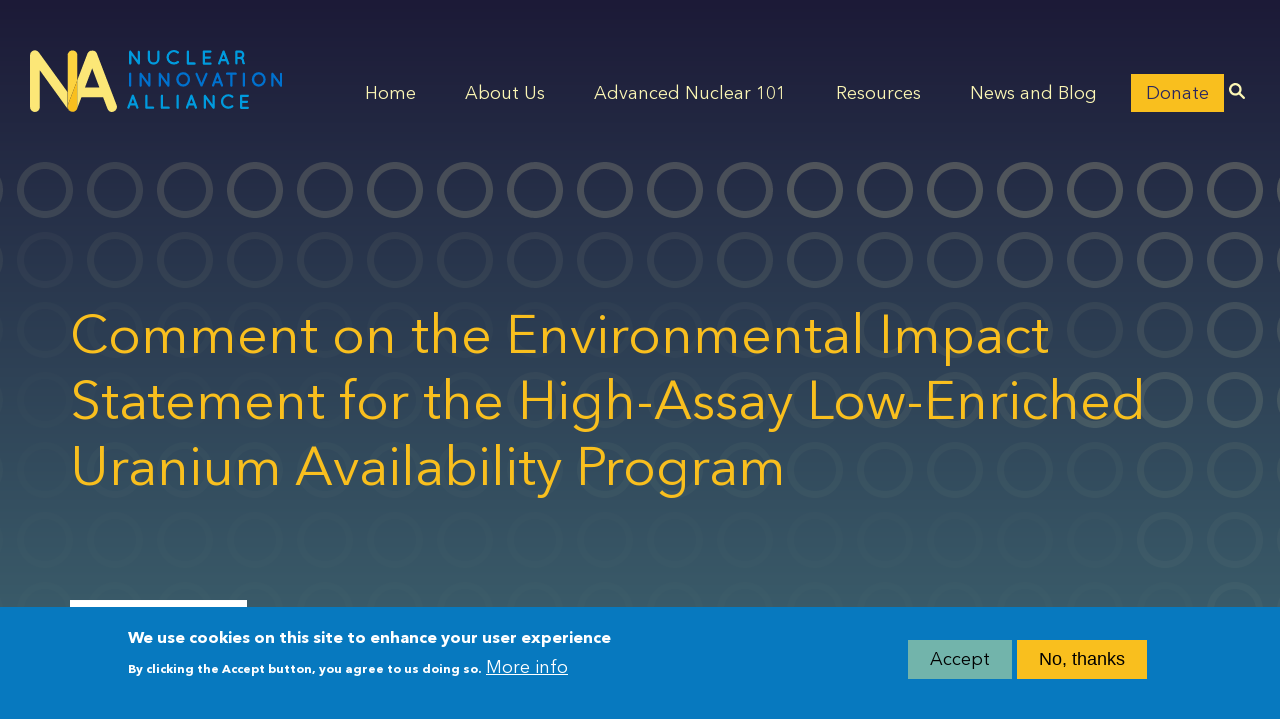

--- FILE ---
content_type: text/html; charset=UTF-8
request_url: https://nuclearinnovationalliance.org/index.php/comment-environmental-impact-statement-high-assay-low-enriched-uranium-availability-program
body_size: 9401
content:


<!-- THEME DEBUG -->
<!-- THEME HOOK: 'html' -->
<!-- FILE NAME SUGGESTIONS:
   * html--node--272.html.twig
   * html--node--%.html.twig
   * html--node.html.twig
   x html.html.twig
-->
<!-- BEGIN OUTPUT from 'themes/contrib/bootstrap/templates/system/html.html.twig' -->
<!DOCTYPE html>
<html  lang="en" dir="ltr" prefix="content: http://purl.org/rss/1.0/modules/content/  dc: http://purl.org/dc/terms/  foaf: http://xmlns.com/foaf/0.1/  og: http://ogp.me/ns#  rdfs: http://www.w3.org/2000/01/rdf-schema#  schema: http://schema.org/  sioc: http://rdfs.org/sioc/ns#  sioct: http://rdfs.org/sioc/types#  skos: http://www.w3.org/2004/02/skos/core#  xsd: http://www.w3.org/2001/XMLSchema# ">
  <head>
    <meta charset="utf-8" />
<script async src="https://www.googletagmanager.com/gtag/js?id=UA-153289585-1"></script>
<script>window.dataLayer = window.dataLayer || [];function gtag(){dataLayer.push(arguments)};gtag("js", new Date());gtag("config", "UA-153289585-1", {"groups":"default","anonymize_ip":true,"allow_ad_personalization_signals":false});</script>
<meta name="description" content="NIA&#039;s response to the Department if Energy&#039;s Notice of Intent (NOI) to prepare an environmental impact statement (EIS) for the high-assay low-enriched uranium (HALEU) availability program." />
<link rel="canonical" href="https://nuclearinnovationalliance.org/index.php/comment-environmental-impact-statement-high-assay-low-enriched-uranium-availability-program" />
<meta name="Generator" content="Drupal 9 (https://www.drupal.org)" />
<meta name="MobileOptimized" content="width" />
<meta name="HandheldFriendly" content="true" />
<meta name="viewport" content="width=device-width, initial-scale=1.0" />
<style>div#sliding-popup, div#sliding-popup .eu-cookie-withdraw-banner, .eu-cookie-withdraw-tab {background: #0779bf} div#sliding-popup.eu-cookie-withdraw-wrapper { background: transparent; } #sliding-popup h1, #sliding-popup h2, #sliding-popup h3, #sliding-popup p, #sliding-popup label, #sliding-popup div, .eu-cookie-compliance-more-button, .eu-cookie-compliance-secondary-button, .eu-cookie-withdraw-tab { color: #ffffff;} .eu-cookie-withdraw-tab { border-color: #ffffff;}</style>
<link rel="icon" href="/themes/nia_new/favicon.ico" type="image/vnd.microsoft.icon" />

    <title>Comment on the Environmental Impact Statement for the High-Assay Low-Enriched Uranium Availability Program | NIA</title>
    <link rel="stylesheet" media="all" href="/modules/contrib/ajax_loader/css/throbber-general.css?t5mk6q" />
<link rel="stylesheet" media="all" href="/libraries/drupal-superfish/css/superfish.css?t5mk6q" />
<link rel="stylesheet" media="all" href="/core/modules/system/css/components/align.module.css?t5mk6q" />
<link rel="stylesheet" media="all" href="/core/modules/system/css/components/fieldgroup.module.css?t5mk6q" />
<link rel="stylesheet" media="all" href="/core/modules/system/css/components/container-inline.module.css?t5mk6q" />
<link rel="stylesheet" media="all" href="/core/modules/system/css/components/clearfix.module.css?t5mk6q" />
<link rel="stylesheet" media="all" href="/core/modules/system/css/components/details.module.css?t5mk6q" />
<link rel="stylesheet" media="all" href="/core/modules/system/css/components/hidden.module.css?t5mk6q" />
<link rel="stylesheet" media="all" href="/core/modules/system/css/components/item-list.module.css?t5mk6q" />
<link rel="stylesheet" media="all" href="/core/modules/system/css/components/js.module.css?t5mk6q" />
<link rel="stylesheet" media="all" href="/core/modules/system/css/components/nowrap.module.css?t5mk6q" />
<link rel="stylesheet" media="all" href="/core/modules/system/css/components/position-container.module.css?t5mk6q" />
<link rel="stylesheet" media="all" href="/core/modules/system/css/components/progress.module.css?t5mk6q" />
<link rel="stylesheet" media="all" href="/core/modules/system/css/components/reset-appearance.module.css?t5mk6q" />
<link rel="stylesheet" media="all" href="/core/modules/system/css/components/resize.module.css?t5mk6q" />
<link rel="stylesheet" media="all" href="/core/modules/system/css/components/sticky-header.module.css?t5mk6q" />
<link rel="stylesheet" media="all" href="/core/modules/system/css/components/system-status-counter.css?t5mk6q" />
<link rel="stylesheet" media="all" href="/core/modules/system/css/components/system-status-report-counters.css?t5mk6q" />
<link rel="stylesheet" media="all" href="/core/modules/system/css/components/system-status-report-general-info.css?t5mk6q" />
<link rel="stylesheet" media="all" href="/core/modules/system/css/components/tablesort.module.css?t5mk6q" />
<link rel="stylesheet" media="all" href="/core/modules/system/css/components/tree-child.module.css?t5mk6q" />
<link rel="stylesheet" media="all" href="/modules/contrib/eu_cookie_compliance/css/eu_cookie_compliance.css?t5mk6q" />
<link rel="stylesheet" media="all" href="/modules/contrib/ajax_loader/css/circle.css?t5mk6q" />
<link rel="stylesheet" media="all" href="/modules/contrib/linkicon/css/linkicon.css?t5mk6q" />
<link rel="stylesheet" media="all" href="https://cdn.jsdelivr.net/npm/bootstrap@3.4.1/dist/css/bootstrap.css" integrity="sha256-0XAFLBbK7DgQ8t7mRWU5BF2OMm9tjtfH945Z7TTeNIo=" crossorigin="anonymous" />
<link rel="stylesheet" media="all" href="https://cdn.jsdelivr.net/npm/@unicorn-fail/drupal-bootstrap-styles@0.0.2/dist/3.4.0/8.x-3.x/drupal-bootstrap.css" integrity="sha512-j4mdyNbQqqp+6Q/HtootpbGoc2ZX0C/ktbXnauPFEz7A457PB6le79qasOBVcrSrOBtGAm0aVU2SOKFzBl6RhA==" crossorigin="anonymous" />
<link rel="stylesheet" media="all" href="https://stackpath.bootstrapcdn.com/font-awesome/4.7.0/css/font-awesome.min.css" />
<link rel="stylesheet" media="all" href="/themes/nia_new/css/meanmenu.css?t5mk6q" />
<link rel="stylesheet" media="all" href="/themes/nia_new/css/style.css?t5mk6q" />

    
  </head>
  <body class="page-node-272 path-node page-node-type-resources has-glyphicons">
    <a href="#main-content" class="visually-hidden focusable skip-link">
      Skip to main content
    </a>
    
    

<!-- THEME DEBUG -->
<!-- THEME HOOK: 'off_canvas_page_wrapper' -->
<!-- BEGIN OUTPUT from 'core/modules/system/templates/off-canvas-page-wrapper.html.twig' -->
  <div class="dialog-off-canvas-main-canvas" data-off-canvas-main-canvas>
    

<!-- THEME DEBUG -->
<!-- THEME HOOK: 'page' -->
<!-- FILE NAME SUGGESTIONS:
   * page--node--272.html.twig
   * page--node--%.html.twig
   x page--resources.html.twig
   * page--node.html.twig
   * page.html.twig
-->
<!-- BEGIN OUTPUT from 'themes/nia_new/templates/page/page--resources.html.twig' -->
<div class="page-wrapper">
    <div class="header-outer">
    <div class="header-inner">
      <div class="container">
        <div class="main-header">
          

<!-- THEME DEBUG -->
<!-- THEME HOOK: 'region' -->
<!-- FILE NAME SUGGESTIONS:
   * region--header.html.twig
   x region.html.twig
-->
<!-- BEGIN OUTPUT from 'themes/contrib/bootstrap/templates/system/region.html.twig' -->
  <div class="region region-header">
    

<!-- THEME DEBUG -->
<!-- THEME HOOK: 'block' -->
<!-- FILE NAME SUGGESTIONS:
   * block--nia-new-branding.html.twig
   x block--system-branding-block.html.twig
   * block--system.html.twig
   * block.html.twig
-->
<!-- BEGIN OUTPUT from 'themes/contrib/bootstrap/templates/block/block--system-branding-block.html.twig' -->
      <a class="logo navbar-btn pull-left" href="/" title="Home" rel="home">
      <img src="/themes/nia_new/logo.svg" alt="Home" />
    </a>
      
<!-- END OUTPUT from 'themes/contrib/bootstrap/templates/block/block--system-branding-block.html.twig' -->



<!-- THEME DEBUG -->
<!-- THEME HOOK: 'block' -->
<!-- FILE NAME SUGGESTIONS:
   * block--nia-new-main-menu.html.twig
   x block--system-menu-block--main.html.twig
   * block--system-menu-block.html.twig
   * block--system.html.twig
   * block.html.twig
-->
<!-- BEGIN OUTPUT from 'themes/contrib/bootstrap/templates/block/block--system-menu-block--main.html.twig' -->
<nav role="navigation" aria-labelledby="block-nia-new-main-menu-menu" id="block-nia-new-main-menu" class="hidden">
            <h2 class="sr-only" id="block-nia-new-main-menu-menu">Main navigation</h2>

      

<!-- THEME DEBUG -->
<!-- THEME HOOK: 'menu__main' -->
<!-- FILE NAME SUGGESTIONS:
   x menu--main.html.twig
   x menu--main.html.twig
   * menu.html.twig
-->
<!-- BEGIN OUTPUT from 'themes/contrib/bootstrap/templates/menu/menu--main.html.twig' -->

      <ul class="menu menu--main nav navbar-nav">
                      <li class="first">
                                        <a href="/" data-drupal-link-system-path="&lt;front&gt;">Home</a>
              </li>
                      <li>
                                        <a href="/about-us" data-drupal-link-system-path="node/88">About Us</a>
              </li>
                      <li>
                                        <a href="/advanced-nuclear-0" data-drupal-link-system-path="node/92">Advanced Nuclear 101</a>
              </li>
                      <li>
                                        <a href="/resources" data-drupal-link-system-path="resources">Resources</a>
              </li>
                      <li>
                                        <a href="/news" data-drupal-link-system-path="news">News and Blog</a>
              </li>
                      <li class="last">
                                        <a href="https://www.paypal.com/donate/?hosted_button_id=R9HUEAFQB6FDC">Donate</a>
              </li>
        </ul>
  

<!-- END OUTPUT from 'themes/contrib/bootstrap/templates/menu/menu--main.html.twig' -->


  </nav>

<!-- END OUTPUT from 'themes/contrib/bootstrap/templates/block/block--system-menu-block--main.html.twig' -->



<!-- THEME DEBUG -->
<!-- THEME HOOK: 'block' -->
<!-- FILE NAME SUGGESTIONS:
   x block--mainnavigation-2.html.twig
   * block--superfish--main.html.twig
   * block--superfish.html.twig
   * block.html.twig
-->
<!-- BEGIN OUTPUT from 'themes/nia_new/templates/block/block--mainnavigation-2.html.twig' -->
<section id="block-mainnavigation-2" class="mobile-hidden block block-superfish block-superfishmain clearfix">
  
    

    <div class="superfish-wrapper">
      <div class="search-block">
        

<!-- THEME DEBUG -->
<!-- THEME HOOK: 'block' -->
<!-- FILE NAME SUGGESTIONS:
   * block--googlesearchblock.html.twig
   * block--google-search-block.html.twig
   * block--nia-search.html.twig
   x block.html.twig
-->
<!-- BEGIN OUTPUT from 'themes/contrib/bootstrap/templates/block/block.html.twig' -->
<section class="nia-google-search-form block block-nia-search block-google-search-block clearfix" data-drupal-selector="nia-google-search-form" id="block-googlesearchblock">
  
    

      

<!-- THEME DEBUG -->
<!-- THEME HOOK: 'form' -->
<!-- BEGIN OUTPUT from 'core/modules/system/templates/form.html.twig' -->
<form action="/index.php/comment-environmental-impact-statement-high-assay-low-enriched-uranium-availability-program" method="post" id="nia-google-search-form" accept-charset="UTF-8">
  

<!-- THEME DEBUG -->
<!-- THEME HOOK: 'form_element' -->
<!-- BEGIN OUTPUT from 'themes/contrib/bootstrap/templates/input/form-element.html.twig' -->
<div class="form-item js-form-item form-type-textfield js-form-type-textfield form-item-search-string js-form-item-search-string form-group">
      

<!-- THEME DEBUG -->
<!-- THEME HOOK: 'form_element_label' -->
<!-- BEGIN OUTPUT from 'themes/contrib/bootstrap/templates/input/form-element-label.html.twig' -->
<label for="edit-search-string" class="control-label js-form-required form-required">Search</label>
<!-- END OUTPUT from 'themes/contrib/bootstrap/templates/input/form-element-label.html.twig' -->


  
  
  

<!-- THEME DEBUG -->
<!-- THEME HOOK: 'input__textfield' -->
<!-- FILE NAME SUGGESTIONS:
   * input--textfield.html.twig
   * input--form-control--textfield.html.twig
   x input--form-control.html.twig
   * input.html.twig
-->
<!-- BEGIN OUTPUT from 'themes/contrib/bootstrap/templates/input/input--form-control.html.twig' -->
<input data-drupal-selector="edit-search-string" class="form-text required form-control" type="text" id="edit-search-string" name="search_string" value="" size="60" maxlength="128" required="required" aria-required="true" />
<!-- END OUTPUT from 'themes/contrib/bootstrap/templates/input/input--form-control.html.twig' -->



  
  
  </div>

<!-- END OUTPUT from 'themes/contrib/bootstrap/templates/input/form-element.html.twig' -->



<!-- THEME DEBUG -->
<!-- THEME HOOK: 'input__submit' -->
<!-- FILE NAME SUGGESTIONS:
   * input--submit.html.twig
   * input--button--submit.html.twig
   x input--button.html.twig
   * input.html.twig
-->
<!-- BEGIN OUTPUT from 'themes/contrib/bootstrap/templates/input/input--button.html.twig' -->
<button data-drupal-selector="edit-submit" class="button js-form-submit form-submit btn-primary btn icon-before" type="submit" id="edit-submit" name="op" value="Search"><span class="icon glyphicon glyphicon-search" aria-hidden="true"></span>
Search</button>
<!-- END OUTPUT from 'themes/contrib/bootstrap/templates/input/input--button.html.twig' -->



<!-- THEME DEBUG -->
<!-- THEME HOOK: 'input__hidden' -->
<!-- FILE NAME SUGGESTIONS:
   * input--hidden.html.twig
   x input.html.twig
-->
<!-- BEGIN OUTPUT from 'themes/contrib/bootstrap/templates/input/input.html.twig' -->
<input autocomplete="off" data-drupal-selector="form-zxraxjwwjaybyjgssinkkkgltp5llvccbsvr0smjxko" type="hidden" name="form_build_id" value="form-zXraXjWWJaybYJGSsiNKKkGLtp5LlvcCbsvr0SmjxKo" />
<!-- END OUTPUT from 'themes/contrib/bootstrap/templates/input/input.html.twig' -->



<!-- THEME DEBUG -->
<!-- THEME HOOK: 'input__hidden' -->
<!-- FILE NAME SUGGESTIONS:
   * input--hidden.html.twig
   x input.html.twig
-->
<!-- BEGIN OUTPUT from 'themes/contrib/bootstrap/templates/input/input.html.twig' -->
<input data-drupal-selector="edit-nia-google-search-form" type="hidden" name="form_id" value="nia_google_search_form" />
<!-- END OUTPUT from 'themes/contrib/bootstrap/templates/input/input.html.twig' -->


</form>

<!-- END OUTPUT from 'core/modules/system/templates/form.html.twig' -->


  </section>


<!-- END OUTPUT from 'themes/contrib/bootstrap/templates/block/block.html.twig' -->


      </div>
      

<!-- THEME DEBUG -->
<!-- THEME HOOK: 'superfish' -->
<!-- BEGIN OUTPUT from 'modules/contrib/superfish/templates/superfish.html.twig' -->

<ul id="superfish-main" class="menu sf-menu sf-main sf-horizontal sf-style-none">
  

<!-- THEME DEBUG -->
<!-- THEME HOOK: 'superfish_menu_items' -->
<!-- BEGIN OUTPUT from 'modules/contrib/superfish/templates/superfish-menu-items.html.twig' -->

<li id="main-menu-link-content9dd2fad9-a89a-4d06-aa35-13f5c8cc6109" class="sf-depth-1 sf-no-children"><a href="/index.php/" class="sf-depth-1">Home</a></li><li id="main-menu-link-contente6adaf01-ffb3-4028-9263-95f0cc3c8b2b" class="sf-depth-1 menuparent"><a href="/index.php/about-us" class="sf-depth-1 menuparent">About Us</a><ul><!-- THEME DEBUG --><!-- THEME HOOK: 'superfish_menu_items' --><!-- BEGIN OUTPUT from 'modules/contrib/superfish/templates/superfish-menu-items.html.twig' --><li id="main-menu-link-contentd47e4860-6abd-4e4f-a542-dcc43accb4da" class="sf-depth-2 sf-no-children"><a href="/index.php/our-mission" class="sf-depth-2">Our Mission, Strategy, and Priorities</a></li><li id="main-menu-link-content568afd66-9641-46ab-b799-7678bcf78850" class="sf-depth-2 sf-no-children"><a href="/index.php/nia-staff" class="sf-depth-2">Our Team</a></li><li id="main-menu-link-content153713e6-c13e-4c2e-8512-cbc209ae4203" class="sf-depth-2 sf-no-children"><a href="/index.php/board-directors-0" class="sf-depth-2">Board Of Directors</a></li><li id="main-menu-link-content819d374c-c554-4ddd-a930-29dcde0df26a" class="sf-depth-2 sf-no-children"><a href="/index.php/industry-innovation-leadership-council-1" class="sf-depth-2">Industry Innovation Leadership Council</a></li><li id="main-menu-link-content9a6d1bbe-0984-469e-ac02-d5a9beb07d09" class="sf-depth-2 sf-no-children"><a href="/index.php/advisory-committee" class="sf-depth-2">Advisory Committee</a></li><li id="main-menu-link-content1f3135a1-597a-4ca4-9f6a-7b0daea9b312" class="sf-depth-2 sf-no-children"><a href="/index.php/career-opportunities" class="sf-depth-2">Career Opportunities</a></li><li id="main-menu-link-content3ac14321-aa26-4c15-9bfd-5ef008bdf8f0" class="sf-depth-2 sf-no-children"><a href="/index.php/contact-us" class="sf-depth-2">Contact Us</a></li><li id="main-menu-link-contentd219f1b5-fed7-41fe-bbf1-c49369107fdd" class="sf-depth-2 sf-no-children"><a href="/index.php/nuclear-innovation-bootcamp" class="sf-depth-2">Nuclear Innovation Bootcamp</a></li><!-- END OUTPUT from 'modules/contrib/superfish/templates/superfish-menu-items.html.twig' --></ul></li><li id="main-menu-link-content73df33eb-ee90-4b08-aad9-f6f234509261" class="sf-depth-1 menuparent"><a href="/index.php/advanced-nuclear-0" class="sf-depth-1 menuparent">Advanced Nuclear 101</a><ul><!-- THEME DEBUG --><!-- THEME HOOK: 'superfish_menu_items' --><!-- BEGIN OUTPUT from 'modules/contrib/superfish/templates/superfish-menu-items.html.twig' --><li id="main-menu-link-content4e27fa6c-cc27-40ef-bfdf-178cc16c2982" class="sf-depth-2 sf-no-children"><a href="https://nuclearinnovationalliance.org/use-cases-and-reactor-types" class="sf-depth-2 sf-external">Use Cases and Reactor Types</a></li><li id="main-menu-link-contentb980183c-0559-4ce8-a42c-39ca973abe03" class="sf-depth-2 sf-no-children"><a href="/index.php/clean-energy" class="sf-depth-2">Clean Energy</a></li><li id="main-menu-link-content9f651dd9-1600-4fee-96cc-606fa201a20b" class="sf-depth-2 sf-no-children"><a href="/index.php/safety" class="sf-depth-2">Safety</a></li><li id="main-menu-link-contentd8e09aee-e38e-43b4-b408-fca480fa4ea8" class="sf-depth-2 sf-no-children"><a href="/index.php/economics" class="sf-depth-2">Economics</a></li><li id="main-menu-link-contentd463be5e-3e05-42fc-8b8d-2401c8219f07" class="sf-depth-2 sf-no-children"><a href="/index.php/fuel-cycle" class="sf-depth-2">Fuel Cycle</a></li><li id="main-menu-link-content2afd08fd-a545-4a88-9bb7-4516cbacd27e" class="sf-depth-2 sf-no-children"><a href="/index.php/global-security" class="sf-depth-2">Global Security</a></li><li id="main-menu-link-content2fcad128-ffcc-43a1-a451-a13a06ce352e" class="sf-depth-2 sf-no-children"><a href="/index.php/innovation" class="sf-depth-2">Innovation</a></li><li id="main-menu-link-content4c17600b-f46f-4712-8fb6-9a2588b12127" class="sf-depth-2 sf-no-children"><a href="/index.php/advanced-reactor-deployment-map" title="Map of advanced reactor deployment projects in the United States" class="sf-depth-2">Deployment Map</a></li><!-- END OUTPUT from 'modules/contrib/superfish/templates/superfish-menu-items.html.twig' --></ul></li><li id="main-menu-link-content6ac50340-8d0c-4371-9d16-7915eeea68e1" class="sf-depth-1 sf-no-children"><a href="/index.php/resources" class="sf-depth-1">Resources</a></li><li id="main-menu-link-contentb9420c22-5569-48f1-8cf3-879c984bc3fd" class="sf-depth-1 sf-no-children"><a href="/index.php/news" class="sf-depth-1">News and Blog</a></li><li id="main-menu-link-contentc80a2118-b3e6-45c9-ac77-186e3f96d509" class="sf-depth-1 menuparent"><a href="https://www.paypal.com/donate/?hosted_button_id=R9HUEAFQB6FDC" class="sf-depth-1 sf-external menuparent">Donate</a><ul><!-- THEME DEBUG --><!-- THEME HOOK: 'superfish_menu_items' --><!-- BEGIN OUTPUT from 'modules/contrib/superfish/templates/superfish-menu-items.html.twig' --><li id="main-menu-link-contentc09e2b22-e468-4482-a16f-b98e84560cc7" class="sf-depth-2 sf-no-children"><a href="https://www.paypal.com/donate/?hosted_button_id=R9HUEAFQB6FDC" class="sf-depth-2 sf-external">Donate to the Nuclear Innovation Alliance</a></li><!-- END OUTPUT from 'modules/contrib/superfish/templates/superfish-menu-items.html.twig' --></ul></li>
<!-- END OUTPUT from 'modules/contrib/superfish/templates/superfish-menu-items.html.twig' -->


</ul>

<!-- END OUTPUT from 'modules/contrib/superfish/templates/superfish.html.twig' -->


      <div class="search-trigger">
        <button type="button" class="icon-search" data-once="searchForm">
          <svg role="img" aria-label="Open Search Icon" version="1.1" xmlns="http://www.w3.org/2000/svg" xmlns:xlink="http://www.w3.org/1999/xlink" x="0px" y="0px" viewBox="0 0 20 20" enable-background="new 0 0 20 20" xml:space="preserve">
            <path fill="currentColor" class="search" d="M7.9,0C3.6,0,0,3.6,0,7.9s3.6,7.9,7.9,7.9c1.7,0,3.2-0.5,4.5-1.4l5.2,5.2c0.5,0.5,1.4,0.5,2,0
            c0.5-0.5,0.5-1.4,0-2l-5.2-5.2c0.9-1.3,1.4-2.8,1.4-4.5C15.8,3.6,12.3,0,7.9,0z M7.9,2.8c2.8,0,5.1,2.3,5.1,5.1
            c0,2.8-2.3,5.1-5.1,5.1c-2.8,0-5.1-2.3-5.1-5.1C2.8,5.1,5.1,2.8,7.9,2.8z"></path>
          </svg>
        </button>
      </div>
  </div>
  </section>


<!-- END OUTPUT from 'themes/nia_new/templates/block/block--mainnavigation-2.html.twig' -->


  </div>

<!-- END OUTPUT from 'themes/contrib/bootstrap/templates/system/region.html.twig' -->


        </div>
        <div class="menu-toggle"><span></span></div>
      </div>
    </div>
    <div class="menu-container"></div>
  </div>
    <div class="content-wrapper type-1">
    
    <div class="main-page-content">

            <div class="banner-bottom">
        <div class="container">
          

<!-- THEME DEBUG -->
<!-- THEME HOOK: 'region' -->
<!-- FILE NAME SUGGESTIONS:
   * region--banner-bottom.html.twig
   x region.html.twig
-->
<!-- BEGIN OUTPUT from 'themes/contrib/bootstrap/templates/system/region.html.twig' -->
  <div class="region region-banner-bottom">
    

<!-- THEME DEBUG -->
<!-- THEME HOOK: 'block' -->
<!-- FILE NAME SUGGESTIONS:
   * block--nia-new-page-title.html.twig
   x block--page-title-block.html.twig
   * block--core.html.twig
   * block.html.twig
-->
<!-- BEGIN OUTPUT from 'themes/contrib/bootstrap/templates/block/block--page-title-block.html.twig' -->
  

<!-- THEME DEBUG -->
<!-- THEME HOOK: 'page_title' -->
<!-- BEGIN OUTPUT from 'themes/contrib/bootstrap/templates/system/page-title.html.twig' -->
  <h1 class="page-header">

<!-- THEME DEBUG -->
<!-- THEME HOOK: 'field' -->
<!-- FILE NAME SUGGESTIONS:
   * field--node--title--resources.html.twig
   x field--node--title.html.twig
   * field--node--resources.html.twig
   * field--title.html.twig
   * field--string.html.twig
   * field.html.twig
-->
<!-- BEGIN OUTPUT from 'core/modules/node/templates/field--node--title.html.twig' -->

<span>Comment on the Environmental Impact Statement for the High-Assay Low-Enriched Uranium Availability Program </span>

<!-- END OUTPUT from 'core/modules/node/templates/field--node--title.html.twig' -->

</h1>

<!-- END OUTPUT from 'themes/contrib/bootstrap/templates/system/page-title.html.twig' -->



<!-- END OUTPUT from 'themes/contrib/bootstrap/templates/block/block--page-title-block.html.twig' -->


  </div>

<!-- END OUTPUT from 'themes/contrib/bootstrap/templates/system/region.html.twig' -->


        </div>
      </div>
      
            <div class="highlighted">
        <div class="container">
          

<!-- THEME DEBUG -->
<!-- THEME HOOK: 'region' -->
<!-- FILE NAME SUGGESTIONS:
   * region--highlighted.html.twig
   x region.html.twig
-->
<!-- BEGIN OUTPUT from 'themes/contrib/bootstrap/templates/system/region.html.twig' -->
  <div class="region region-highlighted">
    

<!-- THEME DEBUG -->
<!-- THEME HOOK: 'block' -->
<!-- FILE NAME SUGGESTIONS:
   * block--nia-new-messages.html.twig
   x block--system-messages-block.html.twig
   * block--system.html.twig
   * block.html.twig
-->
<!-- BEGIN OUTPUT from 'core/modules/system/templates/block--system-messages-block.html.twig' -->
<div data-drupal-messages-fallback class="hidden"></div>

<!-- END OUTPUT from 'core/modules/system/templates/block--system-messages-block.html.twig' -->


  </div>

<!-- END OUTPUT from 'themes/contrib/bootstrap/templates/system/region.html.twig' -->


        </div>
      </div>
      
      

      <div id="content" class="page-content">
                  

<!-- THEME DEBUG -->
<!-- THEME HOOK: 'region' -->
<!-- FILE NAME SUGGESTIONS:
   * region--content.html.twig
   x region.html.twig
-->
<!-- BEGIN OUTPUT from 'themes/contrib/bootstrap/templates/system/region.html.twig' -->
  <div class="region region-content">
    

<!-- THEME DEBUG -->
<!-- THEME HOOK: 'block' -->
<!-- FILE NAME SUGGESTIONS:
   * block--nia-new-content.html.twig
   * block--system-main-block.html.twig
   x block--system.html.twig
   * block.html.twig
-->
<!-- BEGIN OUTPUT from 'themes/contrib/bootstrap/templates/block/block--system.html.twig' -->
  

<!-- THEME DEBUG -->
<!-- THEME HOOK: 'node' -->
<!-- FILE NAME SUGGESTIONS:
   * node--272--full.html.twig
   * node--272.html.twig
   x node--resources--full.html.twig
   * node--resources.html.twig
   * node--full.html.twig
   * node.html.twig
-->
<!-- BEGIN OUTPUT from 'themes/nia_new/templates/node/node--resources--full.html.twig' -->
<article data-history-node-id="272" role="article" about="/index.php/comment-environmental-impact-statement-high-assay-low-enriched-uranium-availability-program" class="resources full clearfix">

  <div  class="content">
    <div class="container">
      <div class="resources-block-content">    
        <div class="field-image">
            

<!-- THEME DEBUG -->
<!-- THEME HOOK: 'field' -->
<!-- FILE NAME SUGGESTIONS:
   * field--node--field-resource-image--resources.html.twig
   * field--node--field-resource-image.html.twig
   * field--node--resources.html.twig
   * field--field-resource-image.html.twig
   * field--image.html.twig
   x field.html.twig
-->
<!-- BEGIN OUTPUT from 'themes/contrib/bootstrap/templates/field/field.html.twig' -->

            <div class="field field--name-field-resource-image field--type-image field--label-hidden field--item">

<!-- THEME DEBUG -->
<!-- THEME HOOK: 'image_formatter' -->
<!-- BEGIN OUTPUT from 'core/modules/image/templates/image-formatter.html.twig' -->
  

<!-- THEME DEBUG -->
<!-- THEME HOOK: 'image' -->
<!-- BEGIN OUTPUT from 'themes/contrib/bootstrap/templates/system/image.html.twig' -->
<img src="/sites/default/files/2023-07/Screenshot%202023-07-20%20142752.png" width="654" height="831" alt="Nuclear Innovation Alliance" loading="lazy" typeof="foaf:Image" class="img-responsive" />

<!-- END OUTPUT from 'themes/contrib/bootstrap/templates/system/image.html.twig' -->



<!-- END OUTPUT from 'core/modules/image/templates/image-formatter.html.twig' -->

</div>
      
<!-- END OUTPUT from 'themes/contrib/bootstrap/templates/field/field.html.twig' -->

 
        </div>
        <div class="field-text">
          <div class="top-text">
            <div class="date">
                        Judi Greenwald | 

<!-- THEME DEBUG -->
<!-- THEME HOOK: 'time' -->
<!-- BEGIN OUTPUT from 'core/modules/system/templates/time.html.twig' -->
<time datetime="2023-07-20T12:00:00Z">July 20th, 2023</time>

<!-- END OUTPUT from 'core/modules/system/templates/time.html.twig' -->


            </div>
            <div class="term-name">
            NIA Public Comments
            </div>
          </div> 
            <div class="body">
            

<!-- THEME DEBUG -->
<!-- THEME HOOK: 'field' -->
<!-- FILE NAME SUGGESTIONS:
   * field--node--body--resources.html.twig
   * field--node--body.html.twig
   * field--node--resources.html.twig
   * field--body.html.twig
   * field--text-with-summary.html.twig
   x field.html.twig
-->
<!-- BEGIN OUTPUT from 'themes/contrib/bootstrap/templates/field/field.html.twig' -->

            <div class="field field--name-body field--type-text-with-summary field--label-hidden field--item"><p>NIA's response to the Department if Energy's Notice of Intent (NOI) to prepare an environmental impact statement (EIS) for the high-assay low-enriched uranium (HALEU) availability program.</p>
</div>
      
<!-- END OUTPUT from 'themes/contrib/bootstrap/templates/field/field.html.twig' -->


            </div>
                                    <div class="pdf-link">
            <a href="/sites/default/files/2023-07/NIA%20Comment%20on%20the%20NOI%20to%20Prepare%20an%20EIS%20for%20HALEU%20Availability%20Program%20Activities.pdf" download> Download </a>
            </div>
                      </div>
        </div>
    </div>
  </div>

</article>

<!-- END OUTPUT from 'themes/nia_new/templates/node/node--resources--full.html.twig' -->



<!-- END OUTPUT from 'themes/contrib/bootstrap/templates/block/block--system.html.twig' -->


  </div>

<!-- END OUTPUT from 'themes/contrib/bootstrap/templates/system/region.html.twig' -->


              </div>


      

      
    </div>
  </div>
</div>

<div class="footer">
  <div class="container">
    

<!-- THEME DEBUG -->
<!-- THEME HOOK: 'region' -->
<!-- FILE NAME SUGGESTIONS:
   * region--footer.html.twig
   x region.html.twig
-->
<!-- BEGIN OUTPUT from 'themes/contrib/bootstrap/templates/system/region.html.twig' -->
  <div class="region region-footer">
    

<!-- THEME DEBUG -->
<!-- THEME HOOK: 'block' -->
<!-- FILE NAME SUGGESTIONS:
   * block--footertext-2.html.twig
   * block--block-content--90e84012-a036-4676-a4c4-d992a867c3d1.html.twig
   * block--block-content.html.twig
   x block.html.twig
-->
<!-- BEGIN OUTPUT from 'themes/contrib/bootstrap/templates/block/block.html.twig' -->
<section id="block-footertext-2" class="footer-left col-sm-6 col-md-4 block block-block-content block-block-content90e84012-a036-4676-a4c4-d992a867c3d1 clearfix">
  
    

      

<!-- THEME DEBUG -->
<!-- THEME HOOK: 'field' -->
<!-- FILE NAME SUGGESTIONS:
   * field--block-content--body--basic.html.twig
   * field--block-content--body.html.twig
   * field--block-content--basic.html.twig
   * field--body.html.twig
   * field--text-with-summary.html.twig
   x field.html.twig
-->
<!-- BEGIN OUTPUT from 'themes/contrib/bootstrap/templates/field/field.html.twig' -->

            <div class="field field--name-body field--type-text-with-summary field--label-hidden field--item"><p>©2025 The Nuclear Innovation Alliance</p>
</div>
      
<!-- END OUTPUT from 'themes/contrib/bootstrap/templates/field/field.html.twig' -->


  </section>


<!-- END OUTPUT from 'themes/contrib/bootstrap/templates/block/block.html.twig' -->



<!-- THEME DEBUG -->
<!-- THEME HOOK: 'block' -->
<!-- FILE NAME SUGGESTIONS:
   * block--newslettermenu.html.twig
   * block--menu-block--newsletter-menu.html.twig
   * block--menu-block.html.twig
   x block--system-menu-block.html.twig
   * block.html.twig
-->
<!-- BEGIN OUTPUT from 'core/modules/system/templates/block--system-menu-block.html.twig' -->
<nav role="navigation" aria-labelledby="block-newslettermenu-menu" id="block-newslettermenu" class="col-sm-3 col-md-4 text-center footer-center">
            
  <h2 class="visually-hidden" id="block-newslettermenu-menu">Newsletter Menu</h2>
  

        

<!-- THEME DEBUG -->
<!-- THEME HOOK: 'menu' -->
<!-- FILE NAME SUGGESTIONS:
   * menu--newsletter-menu.html.twig
   x menu.html.twig
-->
<!-- BEGIN OUTPUT from 'themes/contrib/bootstrap/templates/menu/menu.html.twig' -->

      <ul class="menu menu--newsletter-menu nav">
                      <li class="first last">
                                        <a href="/newsletter" data-drupal-link-system-path="webform/hubspot">Newsletter</a>
              </li>
        </ul>
  

<!-- END OUTPUT from 'themes/contrib/bootstrap/templates/menu/menu.html.twig' -->


  </nav>

<!-- END OUTPUT from 'core/modules/system/templates/block--system-menu-block.html.twig' -->



<!-- THEME DEBUG -->
<!-- THEME HOOK: 'block' -->
<!-- FILE NAME SUGGESTIONS:
   * block--socialmedia-2.html.twig
   * block--block-content--3604f2fb-023e-4042-b59a-84c8104bbcba.html.twig
   * block--block-content.html.twig
   x block.html.twig
-->
<!-- BEGIN OUTPUT from 'themes/contrib/bootstrap/templates/block/block.html.twig' -->
<section id="block-socialmedia-2" class="col-sm-3 col-md-4 block block-block-content block-block-content3604f2fb-023e-4042-b59a-84c8104bbcba clearfix">
  
    

      

<!-- THEME DEBUG -->
<!-- THEME HOOK: 'linkicon' -->
<!-- BEGIN OUTPUT from 'modules/contrib/linkicon/templates/linkicon.html.twig' -->
  
<div class="item-list item-list--linkicon">
  <ul id="linkicon-block-content-social-media-field-social-media-3" class="linkicon linkicon--inline linkicon--no-text linkicon--square"><li>
        <a href="https://www.linkedin.com/company/nuclear-innovation-alliance/" rel="nofollow" target="_blank" class="linkicon__item">

<!-- THEME DEBUG -->
<!-- THEME HOOK: 'linkicon_item' -->
<!-- BEGIN OUTPUT from 'modules/contrib/linkicon/templates/linkicon-item.html.twig' -->
      <span aria-hidden="true" class="linkicon__icon icon fa fa-linkedin"></span>
    <span class="linkicon__text">Linkedin</span>
  
<!-- END OUTPUT from 'modules/contrib/linkicon/templates/linkicon-item.html.twig' -->

</a>
      </li><li>
        <a href="https://www.youtube.com/channel/UC3O1V98oChk1NLz7Fm45fFA" rel="nofollow" target="_blank" class="linkicon__item">

<!-- THEME DEBUG -->
<!-- THEME HOOK: 'linkicon_item' -->
<!-- BEGIN OUTPUT from 'modules/contrib/linkicon/templates/linkicon-item.html.twig' -->
      <span aria-hidden="true" class="linkicon__icon icon fa fa-youtube"></span>
    <span class="linkicon__text">Youtube</span>
  
<!-- END OUTPUT from 'modules/contrib/linkicon/templates/linkicon-item.html.twig' -->

</a>
      </li><li>
        <a href="https://twitter.com/theNIAorg" rel="nofollow" target="_blank" class="linkicon__item">

<!-- THEME DEBUG -->
<!-- THEME HOOK: 'linkicon_item' -->
<!-- BEGIN OUTPUT from 'modules/contrib/linkicon/templates/linkicon-item.html.twig' -->
      <span aria-hidden="true" class="linkicon__icon icon fa fa-twitter"></span>
    <span class="linkicon__text">Twitter</span>
  
<!-- END OUTPUT from 'modules/contrib/linkicon/templates/linkicon-item.html.twig' -->

</a>
      </li></ul>
</div>

<!-- END OUTPUT from 'modules/contrib/linkicon/templates/linkicon.html.twig' -->


  </section>


<!-- END OUTPUT from 'themes/contrib/bootstrap/templates/block/block.html.twig' -->


  </div>

<!-- END OUTPUT from 'themes/contrib/bootstrap/templates/system/region.html.twig' -->


  </div>
</div>
<!-- END OUTPUT from 'themes/nia_new/templates/page/page--resources.html.twig' -->


  </div>

<!-- END OUTPUT from 'core/modules/system/templates/off-canvas-page-wrapper.html.twig' -->


    
    <script type="application/json" data-drupal-selector="drupal-settings-json">{"path":{"baseUrl":"\/index.php\/","scriptPath":null,"pathPrefix":"","currentPath":"node\/272","currentPathIsAdmin":false,"isFront":false,"currentLanguage":"en"},"pluralDelimiter":"\u0003","suppressDeprecationErrors":true,"ajaxPageState":{"libraries":"ajax_loader\/ajax_loader.throbber,bootstrap\/popover,bootstrap\/theme,bootstrap\/tooltip,eu_cookie_compliance\/eu_cookie_compliance_default,google_analytics\/google_analytics,linkicon\/linkicon,nia_search\/search_query,superfish\/superfish,superfish\/superfish_hoverintent,superfish\/superfish_smallscreen,superfish\/superfish_supersubs,superfish\/superfish_supposition,system\/base","theme":"nia_new","theme_token":null},"ajaxTrustedUrl":{"form_action_p_pvdeGsVG5zNF_XLGPTvYSKCf43t8qZYSwcfZl2uzM":true},"ajaxLoader":{"markup":"\u003Cdiv class=\u0022ajax-throbber sk-circle\u0022\u003E\n              \u003Cdiv class=\u0022sk-circle-dot\u0022\u003E\u003C\/div\u003E\n              \u003Cdiv class=\u0022sk-circle-dot\u0022\u003E\u003C\/div\u003E\n              \u003Cdiv class=\u0022sk-circle-dot\u0022\u003E\u003C\/div\u003E\n              \u003Cdiv class=\u0022sk-circle-dot\u0022\u003E\u003C\/div\u003E\n              \u003Cdiv class=\u0022sk-circle-dot\u0022\u003E\u003C\/div\u003E\n              \u003Cdiv class=\u0022sk-circle-dot\u0022\u003E\u003C\/div\u003E\n              \u003Cdiv class=\u0022sk-circle-dot\u0022\u003E\u003C\/div\u003E\n              \u003Cdiv class=\u0022sk-circle-dot\u0022\u003E\u003C\/div\u003E\n              \u003Cdiv class=\u0022sk-circle-dot\u0022\u003E\u003C\/div\u003E\n              \u003Cdiv class=\u0022sk-circle-dot\u0022\u003E\u003C\/div\u003E\n              \u003Cdiv class=\u0022sk-circle-dot\u0022\u003E\u003C\/div\u003E\n              \u003Cdiv class=\u0022sk-circle-dot\u0022\u003E\u003C\/div\u003E\n            \u003C\/div\u003E","hideAjaxMessage":false,"alwaysFullscreen":false,"throbberPosition":"body"},"google_analytics":{"account":"UA-153289585-1","trackOutbound":true,"trackMailto":true,"trackDownload":true,"trackDownloadExtensions":"7z|aac|arc|arj|asf|asx|avi|bin|csv|doc(x|m)?|dot(x|m)?|exe|flv|gif|gz|gzip|hqx|jar|jpe?g|js|mp(2|3|4|e?g)|mov(ie)?|msi|msp|pdf|phps|png|ppt(x|m)?|pot(x|m)?|pps(x|m)?|ppam|sld(x|m)?|thmx|qtm?|ra(m|r)?|sea|sit|tar|tgz|torrent|txt|wav|wma|wmv|wpd|xls(x|m|b)?|xlt(x|m)|xlam|xml|z|zip"},"eu_cookie_compliance":{"cookie_policy_version":"1.0.0","popup_enabled":true,"popup_agreed_enabled":false,"popup_hide_agreed":false,"popup_clicking_confirmation":false,"popup_scrolling_confirmation":false,"popup_html_info":"\u003Cdiv aria-labelledby=\u0022popup-text\u0022  class=\u0022eu-cookie-compliance-banner eu-cookie-compliance-banner-info eu-cookie-compliance-banner--opt-in\u0022\u003E\n  \u003Cdiv class=\u0022popup-content info eu-cookie-compliance-content\u0022\u003E\n        \u003Cdiv id=\u0022popup-text\u0022 class=\u0022eu-cookie-compliance-message\u0022 role=\u0022document\u0022\u003E\n      \u003Ch2\u003EWe use cookies on this site to enhance your user experience\u003C\/h2\u003E\n\u003Cp\u003EBy clicking the Accept button, you agree to us doing so.\u003C\/p\u003E\n\n              \u003Cbutton type=\u0022button\u0022 class=\u0022find-more-button eu-cookie-compliance-more-button\u0022\u003EMore info\u003C\/button\u003E\n          \u003C\/div\u003E\n\n    \n    \u003Cdiv id=\u0022popup-buttons\u0022 class=\u0022eu-cookie-compliance-buttons\u0022\u003E\n            \u003Cbutton type=\u0022button\u0022 class=\u0022agree-button eu-cookie-compliance-secondary-button\u0022\u003EAccept\u003C\/button\u003E\n              \u003Cbutton type=\u0022button\u0022 class=\u0022decline-button eu-cookie-compliance-default-button\u0022\u003ENo, thanks\u003C\/button\u003E\n          \u003C\/div\u003E\n  \u003C\/div\u003E\n\u003C\/div\u003E","use_mobile_message":false,"mobile_popup_html_info":"\u003Cdiv aria-labelledby=\u0022popup-text\u0022  class=\u0022eu-cookie-compliance-banner eu-cookie-compliance-banner-info eu-cookie-compliance-banner--opt-in\u0022\u003E\n  \u003Cdiv class=\u0022popup-content info eu-cookie-compliance-content\u0022\u003E\n        \u003Cdiv id=\u0022popup-text\u0022 class=\u0022eu-cookie-compliance-message\u0022 role=\u0022document\u0022\u003E\n      \n              \u003Cbutton type=\u0022button\u0022 class=\u0022find-more-button eu-cookie-compliance-more-button\u0022\u003EMore info\u003C\/button\u003E\n          \u003C\/div\u003E\n\n    \n    \u003Cdiv id=\u0022popup-buttons\u0022 class=\u0022eu-cookie-compliance-buttons\u0022\u003E\n            \u003Cbutton type=\u0022button\u0022 class=\u0022agree-button eu-cookie-compliance-secondary-button\u0022\u003EAccept\u003C\/button\u003E\n              \u003Cbutton type=\u0022button\u0022 class=\u0022decline-button eu-cookie-compliance-default-button\u0022\u003ENo, thanks\u003C\/button\u003E\n          \u003C\/div\u003E\n  \u003C\/div\u003E\n\u003C\/div\u003E","mobile_breakpoint":768,"popup_html_agreed":false,"popup_use_bare_css":false,"popup_height":"auto","popup_width":"100%","popup_delay":1000,"popup_link":"\/","popup_link_new_window":true,"popup_position":false,"fixed_top_position":true,"popup_language":"en","store_consent":false,"better_support_for_screen_readers":false,"cookie_name":"","reload_page":false,"domain":"","domain_all_sites":false,"popup_eu_only":false,"popup_eu_only_js":false,"cookie_lifetime":100,"cookie_session":0,"set_cookie_session_zero_on_disagree":0,"disagree_do_not_show_popup":false,"method":"opt_in","automatic_cookies_removal":true,"allowed_cookies":"","withdraw_markup":"\u003Cbutton type=\u0022button\u0022 class=\u0022eu-cookie-withdraw-tab\u0022\u003EPrivacy settings\u003C\/button\u003E\n\u003Cdiv aria-labelledby=\u0022popup-text\u0022 class=\u0022eu-cookie-withdraw-banner\u0022\u003E\n  \u003Cdiv class=\u0022popup-content info eu-cookie-compliance-content\u0022\u003E\n    \u003Cdiv id=\u0022popup-text\u0022 class=\u0022eu-cookie-compliance-message\u0022 role=\u0022document\u0022\u003E\n      \u003Ch2\u003EWe use cookies on this site to enhance your user experience\u003C\/h2\u003E\n\u003Cp\u003EYou have given your consent for us to set cookies.\u003C\/p\u003E\n\n    \u003C\/div\u003E\n    \u003Cdiv id=\u0022popup-buttons\u0022 class=\u0022eu-cookie-compliance-buttons\u0022\u003E\n      \u003Cbutton type=\u0022button\u0022 class=\u0022eu-cookie-withdraw-button \u0022\u003EWithdraw consent\u003C\/button\u003E\n    \u003C\/div\u003E\n  \u003C\/div\u003E\n\u003C\/div\u003E","withdraw_enabled":false,"reload_options":0,"reload_routes_list":"","withdraw_button_on_info_popup":false,"cookie_categories":[],"cookie_categories_details":[],"enable_save_preferences_button":true,"cookie_value_disagreed":"0","cookie_value_agreed_show_thank_you":"1","cookie_value_agreed":"2","containing_element":"body","settings_tab_enabled":false,"olivero_primary_button_classes":"","olivero_secondary_button_classes":"","close_button_action":"close_banner","open_by_default":true,"modules_allow_popup":true,"hide_the_banner":false,"geoip_match":true},"bootstrap":{"forms_has_error_value_toggle":1,"modal_animation":1,"modal_backdrop":"true","modal_focus_input":1,"modal_keyboard":1,"modal_select_text":1,"modal_show":1,"modal_size":"","popover_enabled":1,"popover_animation":1,"popover_auto_close":1,"popover_container":"body","popover_content":"","popover_delay":"0","popover_html":0,"popover_placement":"right","popover_selector":"","popover_title":"","popover_trigger":"click","tooltip_enabled":1,"tooltip_animation":1,"tooltip_container":"body","tooltip_delay":"0","tooltip_html":0,"tooltip_placement":"auto left","tooltip_selector":"","tooltip_trigger":"hover"},"superfish":{"superfish-main":{"id":"superfish-main","sf":{"animation":{"opacity":"show","height":"show"},"speed":"fast"},"plugins":{"smallscreen":{"mode":"window_width","breakpoint":0,"title":"Main navigation"},"supposition":true,"supersubs":true}}},"user":{"uid":0,"permissionsHash":"f664c79143a4dfde55c5e16b07f015cdb5d3c21f0501179f795b07bcf4d6cf2d"}}</script>
<script src="/core/assets/vendor/jquery/jquery.min.js?v=3.6.3"></script>
<script src="/core/misc/polyfills/nodelist.foreach.js?v=9.5.11"></script>
<script src="/core/misc/polyfills/element.matches.js?v=9.5.11"></script>
<script src="/core/misc/polyfills/object.assign.js?v=9.5.11"></script>
<script src="/core/assets/vendor/css-escape/css.escape.js?v=1.5.1"></script>
<script src="/core/assets/vendor/es6-promise/es6-promise.auto.min.js?v=4.2.8"></script>
<script src="/core/assets/vendor/underscore/underscore-min.js?v=1.13.6"></script>
<script src="/core/assets/vendor/once/once.min.js?v=1.0.1"></script>
<script src="/core/assets/vendor/jquery-once/jquery.once.min.js?v=9.5.11"></script>
<script src="/core/misc/drupalSettingsLoader.js?v=9.5.11"></script>
<script src="/core/misc/drupal.js?v=9.5.11"></script>
<script src="/core/misc/drupal.init.js?v=9.5.11"></script>
<script src="/core/assets/vendor/tabbable/index.umd.min.js?v=5.3.3"></script>
<script src="/core/misc/progress.js?v=9.5.11"></script>
<script src="/themes/contrib/bootstrap/js/misc/progress.js?t5mk6q"></script>
<script src="/core/misc/jquery.once.bc.js?v=9.5.11"></script>
<script src="/core/assets/vendor/loadjs/loadjs.min.js?v=4.2.0"></script>
<script src="/core/misc/ajax.js?v=9.5.11"></script>
<script src="/themes/contrib/bootstrap/js/misc/ajax.js?t5mk6q"></script>
<script src="/modules/contrib/ajax_loader/js/ajax-throbber.js?v=1.x"></script>
<script src="/modules/contrib/google_analytics/js/google_analytics.js?v=9.5.11"></script>
<script src="/modules/custom/nia_search/js/search_query.js?v=1.x"></script>
<script src="https://cdn.jsdelivr.net/npm/bootstrap@3.4.1/dist/js/bootstrap.js" integrity="sha256-29KjXnLtx9a95INIGpEvHDiqV/qydH2bBx0xcznuA6I=" crossorigin="anonymous"></script>
<script src="/themes/nia_new/src/jquery.meanmenu.js?t5mk6q"></script>
<script src="/themes/nia_new/src/custom.js?t5mk6q"></script>
<script src="/themes/contrib/bootstrap/js/drupal.bootstrap.js?t5mk6q"></script>
<script src="/themes/contrib/bootstrap/js/attributes.js?t5mk6q"></script>
<script src="/themes/contrib/bootstrap/js/theme.js?t5mk6q"></script>
<script src="/core/assets/vendor/js-cookie/js.cookie.min.js?v=3.0.1"></script>
<script src="/modules/contrib/eu_cookie_compliance/js/eu_cookie_compliance.min.js?v=9.5.11" defer></script>
<script src="/themes/contrib/bootstrap/js/popover.js?t5mk6q"></script>
<script src="/themes/contrib/bootstrap/js/tooltip.js?t5mk6q"></script>
<script src="/libraries/drupal-superfish/superfish.js?t5mk6q"></script>
<script src="/libraries/drupal-superfish/jquery.hoverIntent.minified.js?t5mk6q"></script>
<script src="/libraries/drupal-superfish/sfsmallscreen.js?t5mk6q"></script>
<script src="/libraries/drupal-superfish/supposition.js?t5mk6q"></script>
<script src="/libraries/drupal-superfish/supersubs.js?t5mk6q"></script>
<script src="/modules/contrib/superfish/js/superfish.js?v=2.0"></script>

  </body>
</html>

<!-- END OUTPUT from 'themes/contrib/bootstrap/templates/system/html.html.twig' -->



--- FILE ---
content_type: text/css
request_url: https://nuclearinnovationalliance.org/modules/contrib/ajax_loader/css/circle.css?t5mk6q
body_size: 501
content:
/*  Circle

      <div class="sk-circle">
        <div class="sk-circle-dot"></div>
        <div class="sk-circle-dot"></div>
        <div class="sk-circle-dot"></div>
        <div class="sk-circle-dot"></div>
        <div class="sk-circle-dot"></div>
        <div class="sk-circle-dot"></div>
        <div class="sk-circle-dot"></div>
        <div class="sk-circle-dot"></div>
        <div class="sk-circle-dot"></div>
        <div class="sk-circle-dot"></div>
        <div class="sk-circle-dot"></div>
        <div class="sk-circle-dot"></div>
      </div>
 */
.ajax-throbber.sk-circle {
  width: var(--sk-size);
  height: var(--sk-size);
  position: relative;
}

.ajax-throbber .sk-circle-dot {
  width: 100%;
  height: 100%;
  position: absolute;
  left: 0;
  top: 0;
}

.ajax-throbber .sk-circle-dot:before {
  content: '';
  display: block;
  width: 15%;
  height: 15%;
  background-color: var(--sk-color);
  border-radius: 100%;
  animation: sk-circle 1.2s infinite ease-in-out both;
}

.ajax-throbber .sk-circle-dot:nth-child(1) { transform: rotate(30deg); }
.ajax-throbber .sk-circle-dot:nth-child(2) { transform: rotate(60deg); }
.ajax-throbber .sk-circle-dot:nth-child(3) { transform: rotate(90deg); }
.ajax-throbber .sk-circle-dot:nth-child(4) { transform: rotate(120deg); }
.ajax-throbber .sk-circle-dot:nth-child(5) { transform: rotate(150deg); }
.ajax-throbber .sk-circle-dot:nth-child(6) { transform: rotate(180deg); }
.ajax-throbber .sk-circle-dot:nth-child(7) { transform: rotate(210deg); }
.ajax-throbber .sk-circle-dot:nth-child(8) { transform: rotate(240deg); }
.ajax-throbber .sk-circle-dot:nth-child(9) { transform: rotate(270deg); }
.ajax-throbber .sk-circle-dot:nth-child(10) { transform: rotate(300deg); }
.ajax-throbber .sk-circle-dot:nth-child(11) { transform: rotate(330deg); }
.ajax-throbber .sk-circle-dot:nth-child(1):before { animation-delay: -1.1s; }
.ajax-throbber .sk-circle-dot:nth-child(2):before { animation-delay: -1s; }
.ajax-throbber .sk-circle-dot:nth-child(3):before { animation-delay: -0.9s; }
.ajax-throbber .sk-circle-dot:nth-child(4):before { animation-delay: -0.8s; }
.ajax-throbber .sk-circle-dot:nth-child(5):before { animation-delay: -0.7s; }
.ajax-throbber .sk-circle-dot:nth-child(6):before { animation-delay: -0.6s; }
.ajax-throbber .sk-circle-dot:nth-child(7):before { animation-delay: -0.5s; }
.ajax-throbber .sk-circle-dot:nth-child(8):before { animation-delay: -0.4s; }
.ajax-throbber .sk-circle-dot:nth-child(9):before { animation-delay: -0.3s; }
.ajax-throbber .sk-circle-dot:nth-child(10):before { animation-delay: -0.2s; }
.ajax-throbber .sk-circle-dot:nth-child(11):before { animation-delay: -0.1s; }

@keyframes sk-circle {
  0%, 80%, 100% {
    transform: scale(0); }
  40% {
    transform: scale(1);
  }
}


--- FILE ---
content_type: text/css
request_url: https://nuclearinnovationalliance.org/modules/contrib/linkicon/css/linkicon.css?t5mk6q
body_size: 1389
content:
/**
 * @file
 */
.linkicon *,
.linkicon *::before {
  -moz-box-sizing: border-box;
  -ms-box-sizing: border-box;
  -o-box-sizing: border-box;
  -webkit-box-sizing: border-box;
  box-sizing: border-box;
}

.item-list--linkicon {
  margin: 2em 0;
}

/* Override Seven theme over-specified classes */
.item-list--linkicon ul.linkicon {
  margin: 0;
  padding: 0;
}

.item-list--linkicon ul.linkicon li {
  margin: 0 0 5px;
  padding: 0; /* Override Bartik */
  list-style: none;
}

.item-list--linkicon ul.linkicon--inline li {
  display: inline-block;
  margin: 0 2px 4px;
  vertical-align: top;
}

.linkicon a,
.linkicon a:hover {
  text-decoration: none;
  border: 0; /* Overrides Bartik */
}

.linkicon__text {
  padding: 0 5px;
}

.linkcion--button .linkicon__text {
  display: inline-block;
  padding: 0 10px;
  vertical-align: middle;
}

/* Screen reader text */
.linkicon--no-text .linkicon__text {
  position: absolute !important;
  top: -9999px;
  left: -9999px;
}

.linkicon--no-text a {
  display: block;
}

/**
 * Sizes
 */
.linkicon .icon::before,
.linkicon svg.icon {
  display: block;
  width: 32px;
  height: 32px;
  margin: 0 auto;
  padding: 5px;
  text-align: center;
  font-size: 20px;
  line-height: 22px;
  speak: none;
}

/**
 * FontAwesome >= 5 with SVG compatibility.
 * https://fontawesome.com/how-to-use/on-the-web/setup/upgrading-from-version-4
 */
.linkicon--small .icon::before,
.linkicon--small svg.icon {
  width: 28px;
  height: 28px;
  font-size: 16px;
  line-height: 18px;
}

.linkicon--medium .icon::before,
.linkicon--medium svg.icon {
  width: 38px;
  height: 38px;
  font-size: 22px;
  line-height: 28px;
}

.linkicon--large .icon::before,
.linkicon--large svg.icon {
  width: 64px;
  height: 64px;
  font-size: 42px;
  line-height: 54px;
}

.linkicon--xlarge .icon::before,
.linkicon--xlarge svg.icon {
  width: 100px;
  height: 100px;
  font-size: 64px;
  line-height: 88px;
}

.linkicon--xxlarge .icon::before,
.linkicon--xxlarge svg.icon {
  width: 140px;
  height: 140px;
  font-size: 92px;
  line-height: 132px;
}

/**
 * Tooltip
 */
.linkicon--tooltip a {
  position: relative;
  display: block;
}

.linkicon--tooltip .icon {
  display: inline-block;
}

.linkicon--button .linkicon__text,
.linkicon--tooltip .linkicon__text {
  padding: 2px 10px;
}

.linkicon--tooltip .linkicon__text,
.linkicon--button .linkicon__text,
.linkicon--button .linkicon__icon,
.linkicon--button .linkicon__icon::before {
  display: inline-block;
  vertical-align: middle;
}

.linkicon--tooltip a::after,
.linkicon--tooltip a::before {
  position: absolute;
  bottom: 122%;
  visibility: hidden;
  -moz-transition: all 0.4s ease-in-out;
  -ms-transition: all 0.4s ease-in-out;
  -o-transition: all 0.4s ease-in-out;
  -webkit-transition: all 0.4s ease-in-out;
  transition: all 0.4s ease-in-out;
  opacity: 0;
}

/**
 * Arrow
 */
.linkicon--tooltip a::after {
  z-index: 22;
  left: 12px;
  display: block;
  width: 0;
  height: 0;
  margin-bottom: -6px;
  content: "";
  border-top: 7px solid #000;
  border-top-color: rgba(0, 0, 0, 0.8);
  border-right: 0 solid rgba(0, 0, 0, 0);
  border-left: 7px solid rgba(0, 0, 0, 0);
}

.linkicon--tooltip a::before {
  left: 50%;
  margin-left: -50%;
  padding: 5px 10px;
  content: attr(data-title);
  text-align: center;
  color: #fff;
  background: rgba(0, 0, 0, 0.8);
  font-size: 13px;
  line-height: 1.2;
}

.linkicon--tooltip a:hover::after,
.linkicon--tooltip a:hover::before {
  visibility: visible;
  opacity: 1;
}

/**
 * Colors
 */
.linkicon--color .icon,
.linkicon--button a {
  display: inline-block;
  -moz-transition: background-color 0.4s ease-in 0s;
  -ms-transition: background-color 0.4s ease-in 0s;
  -o-transition: background-color 0.4s ease-in 0s;
  -webkit-transition: background-color 0.4s ease-in 0s;
  transition: background-color 0.4s ease-in 0s;
  text-align: center;
  vertical-align: middle;
  color: #fff;
}

.linkicon--color a:focus {
  color: #fff;
}

.linkicon--dark .icon,
.linkicon--dark.linkicon--button a {
  background-color: #000;
  background-color: rgba(0, 0, 0, 0.8);
}

.linkicon--grey .icon,
.linkicon--grey.linkicon--button a {
  background-color: #808080;
  background-color: rgba(0, 0, 0, 0.4);
}

.linkicon--purple .icon,
.linkicon--purple.linkicon--button a {
  background-color: #662d91;
  background-color: rgba(102, 45, 145, 0.9);
}

.linkicon--orange .icon,
.linkicon--orange.linkicon--button a {
  background-color: #ef5400;
  background-color: rgba(239, 84, 0, 0.9);
}

.linkicon--blue .icon,
.linkicon--blue.linkicon--button a {
  background-color: #00aedb;
  background-color: rgba(0, 174, 219, 0.9);
}

.linkicon--lime .icon,
.linkicon--lime.linkicon--button a {
  background-color: #8ec127;
  background-color: rgba(142, 193, 39, 0.9);
}

.linkicon--red .icon,
.linkicon--red.linkicon--button a {
  background-color: #d41243;
  background-color: rgba(212, 18, 67, 0.9);
}

.linkicon--color .icon:hover,
.linkicon--color.linkicon--button a:hover {
  color: #fff;
  background-color: #b7b7b7;
  background-color: rgba(183, 183, 183, 0.9);
}

/**
 * Shapes
 */
.linkicon--round .icon {
  border-radius: 50%;
}

.linkicon--round-2 .icon {
  border-radius: 2px;
}

.linkicon--round-5 .icon {
  border-radius: 5px;
}

.linkicon--round-8 .icon {
  border-radius: 8px;
}

.linkicon--round-10 .icon {
  border-radius: 10px;
}

/**
 * Position
 */
.linkicon--bottom .linkicon__text,
.linkicon--top .linkicon__text {
  display: block;
}

.linkicon--bottom.linkicon--inline li,
.linkicon--top.linkicon--inline li {
  text-align: center;
}

.linkicon--button.linkicon--bottom .icon,
.linkicon--button.linkicon--top .icon {
  width: 100%;
}


--- FILE ---
content_type: text/css
request_url: https://nuclearinnovationalliance.org/themes/nia_new/css/style.css?t5mk6q
body_size: 15740
content:
/**
 * If using a CSS pre-processor,
  tell it to overwrite this file. If not,
  place
 * your custom CSS modifications here.
 */
@font-face {
  font-family: "Avenir Next";
  src: url("../fonts/AvenirNextLTPro-Bold.eot");
  src: url("../fonts/AvenirNextLTPro-Bold.eot?#iefix") format("embedded-opentype"), url("../fonts/AvenirNextLTPro-Bold.woff2") format("woff2"), url("../fonts/AvenirNextLTPro-Bold.woff") format("woff"), url("../fonts/AvenirNextLTPro-Bold.ttf") format("truetype"), url("../fonts/AvenirNextLTPro-Bold.svg#AvenirNextLTPro-Bold") format("svg");
  font-weight: bold;
  font-style: normal;
  font-display: swap;
}

@font-face {
  font-family: "Avenir Next";
  src: url("../fonts/AvenirNextLTPro-It.eot");
  src: url("../fonts/AvenirNextLTPro-It.eot?#iefix") format("embedded-opentype"), url("../fonts/AvenirNextLTPro-It.woff2") format("woff2"), url("../fonts/AvenirNextLTPro-It.woff") format("woff"), url("../fonts/AvenirNextLTPro-It.ttf") format("truetype"), url("../fonts/AvenirNextLTPro-It.svg#AvenirNextLTPro-It") format("svg");
  font-weight: normal;
  font-style: italic;
  font-display: swap;
}

@font-face {
  font-family: "Avenir Next";
  src: url("../fonts/AvenirNextLTPro-Regular.eot");
  src: url("../fonts/AvenirNextLTPro-Regular.eot?#iefix") format("embedded-opentype"), url("../fonts/AvenirNextLTPro-Regular.woff2") format("woff2"), url("../fonts/AvenirNextLTPro-Regular.woff") format("woff"), url("../fonts/AvenirNextLTPro-Regular.ttf") format("truetype"), url("../fonts/AvenirNextLTPro-Regular.svg#AvenirNextLTPro-Regular") format("svg");
  font-weight: normal;
  font-style: normal;
  font-display: swap;
}

@font-face {
  font-family: "Avenir Next demicn";
  src: url("../fonts/AvenirNextLTPro-DemiCn.eot");
  src: url("../fonts/AvenirNextLTPro-DemiCn.eot?#iefix") format("embedded-opentype"), url("../fonts/AvenirNextLTPro-DemiCn.woff2") format("woff2"), url("../fonts/AvenirNextLTPro-DemiCn.woff") format("woff"), url("../fonts/AvenirNextLTPro-DemiCn.ttf") format("truetype"), url("../fonts/AvenirNextLTPro-DemiCn.svg#AvenirNextLTPro-DemiCn") format("svg");
  font-weight: normal;
  font-style: normal;
  font-display: swap;
}

@font-face {
  font-family: "Avenir Next cn";
  src: url("../fonts/AvenirNextLTPro-BoldCn.eot");
  src: url("../fonts/AvenirNextLTPro-BoldCn.eot?#iefix") format("embedded-opentype"), url("../fonts/AvenirNextLTPro-BoldCn.woff2") format("woff2"), url("../fonts/AvenirNextLTPro-BoldCn.woff") format("woff"), url("../fonts/AvenirNextLTPro-BoldCn.ttf") format("truetype"), url("../fonts/AvenirNextLTPro-BoldCn.svg#AvenirNextLTPro-BoldCn") format("svg");
  font-weight: bold;
  font-style: normal;
  font-display: swap;
}

@font-face {
  font-family: "Avenir Next demi";
  src: url("../fonts/AvenirNextLTPro-Demi.eot");
  src: url("../fonts/AvenirNextLTPro-Demi.eot?#iefix") format("embedded-opentype"), url("../fonts/AvenirNextLTPro-Demi.woff2") format("woff2"), url("../fonts/AvenirNextLTPro-Demi.woff") format("woff"), url("../fonts/AvenirNextLTPro-Demi.ttf") format("truetype"), url("../fonts/AvenirNextLTPro-Demi.svg#AvenirNextLTPro-Demi") format("svg");
  font-weight: normal;
  font-style: normal;
  font-display: swap;
}

body {
  color: #FCF7B5;
  margin: 0;
  padding: 0;
  font-size: 14px;
  font-family: "Avenir Next", Helvetica, Arial, sans-serif;
  font-weight: 400;
  line-height: 1.5;
}

@media screen and (min-width: 768px) {
  body {
    font-size: 18px;
  }
}

body a,
body button,
body input {
  outline: none;
}

body a:focus,
body button:focus,
body input:focus {
  outline: none;
}

.container {
  padding-left: 30px;
  padding-right: 30px;
  max-width: 100%;
}

@media screen and (min-width: 768px) {
  .container {
    padding-left: 15px;
    padding-right: 15px;
  }
}

@media screen and (min-width: 1300px) {
  .container {
    width: 1230px;
  }
}

.page-wrapper {
  background-color: #4B8086;
  position: relative;
  overflow: hidden;
}

.page-wrapper::before {
  /* safari4+,chrome */
  background: -webkit-gradient(linear, left bottom, left top, from(#4b8086), to(#1C1A37));
  background: linear-gradient(0deg, #4b8086 0%, #1C1A37 100%);
  content: "";
  height: 1024px;
  position: absolute;
  top: 0;
  left: 0;
  right: 0;
  max-height: 100%;
  filter: progid:DXImageTransform.Microsoft.gradient(startColorstr="#1C1A37", endColorstr="#fff7b1", GradientType=0);
}

.page-wrapper .content-wrapper {
  background-position: center top;
  position: relative;
  z-index: 1;
}

.page-wrapper .content-wrapper.type-1 {
  padding-top: 66px;
  background-size: 100% auto;
  background-repeat: no-repeat;
  background-image: url("../images/mobile-bg-circle-without-illustration.svg");
}

@media screen and (min-width: 600px) {
  .page-wrapper .content-wrapper.type-1 {
    background-size: 100% auto;
  }
}

@media screen and (min-width: 768px) {
  .page-wrapper .content-wrapper.type-1 {
    background-image: url("../images/circle-pattern11.svg");
    padding-top: 110px;
    background-size: 1200px auto;
  }
}

@media screen and (min-width: 992px) {
  .page-wrapper .content-wrapper.type-1 {
    padding-top: 140px;
    background-size: auto;
    background-image: url("../images/circle-pattern1.svg");
  }
}

.page-wrapper .content-wrapper.type-1 .banner-bottom {
  padding-bottom: 60px;
}

@media screen and (min-width: 992px) {
  .page-wrapper .content-wrapper.type-1 .banner-bottom {
    padding-bottom: 100px;
  }
}

.banner-bottom {
  overflow: hidden;
}

.banner-bottom h1.page-header {
  font-size: 27px;
  color: #F9BF1E;
  font-weight: normal;
  border: none;
  line-height: 1.24;
  display: inline;
  position: relative;
  z-index: 9;
}

@media screen and (min-width: 768px) {
  .banner-bottom h1.page-header {
    font-size: 54px;
  }
}

.page-header {
  padding: 0;
  margin: 0;
  border: none;
}

.highlighted {
  position: relative;
  z-index: 2;
}

.resources-view-with-filter .pager-nav.text-center {
  text-align: right;
  padding-left: 30px;
  padding-right: 30px;
  margin-left: auto;
  margin-right: auto;
  max-width: 100%;
  width: 100%;
  display: flex;
  display: -moz-flex;
  display: -ms-flexbox;
  display: -webkit-box;
  display: -webkit-flex;
}

@media screen and (min-width: 768px) {
  .resources-view-with-filter .pager-nav.text-center {
    width: 750px;
    padding-left: 15px;
    padding-right: 15px;
  }
}

@media screen and (min-width: 992px) {
  .resources-view-with-filter .pager-nav.text-center {
    width: 970px;
  }
}

@media screen and (min-width: 1200px) {
  .resources-view-with-filter .pager-nav.text-center {
    width: 1170px;
  }
}

@media screen and (min-width: 1300px) {
  .resources-view-with-filter .pager-nav.text-center {
    width: 1230px;
  }
}

ul.pagination.js-pager__items {
  padding-top: 7px;
  padding-bottom: 32px;
  margin: 0;
  display: flex;
  display: -moz-flex;
  display: -ms-flexbox;
  display: -webkit-box;
  display: -webkit-flex;
  -ms-flex-wrap: wrap;
  flex-wrap: wrap;
  -webkit-flex-wrap: wrap;
  -webkit-box-align: center;
  -ms-flex-align: center;
  align-items: center;
  -webkit-box-pack: center;
  -ms-flex-pack: center;
  justify-content: center;
}

@media screen and (min-width: 768px) {
  ul.pagination.js-pager__items {
    padding-top: 25px;
    padding-bottom: 50px;
  }
}

@media screen and (min-width: 992px) {
  ul.pagination.js-pager__items {
    padding-top: 50px;
    padding-bottom: 75px;
  }
}

ul.pagination.js-pager__items .pager__item.pager__item--last {
  display: none;
}

ul.pagination.js-pager__items .pager__item.pager__item--first {
  display: none;
}

ul.pagination.js-pager__items li.pager__item {
  padding: 2px 8px;
}

ul.pagination.js-pager__items li.pager__item>a,
ul.pagination.js-pager__items li.pager__item>span {
  height: 40px;
  width: 40px;
  padding: 0;
  line-height: 40px;
  text-align: center;
  float: none;
  display: block;
  border: none;
  background-color: #72B4AB;
  color: #1C1A37;
  border-radius: 0;
}

ul.pagination.js-pager__items li.pager__item>a:hover,
ul.pagination.js-pager__items li.pager__item>a:focus,
ul.pagination.js-pager__items li.pager__item>span:hover,
ul.pagination.js-pager__items li.pager__item>span:focus {
  background-color: #F9BF1E;
  color: #1C1A37;
}

ul.pagination.js-pager__items li.pager__item>a>span.visually-hidden,
ul.pagination.js-pager__items li.pager__item>span>span.visually-hidden {
  display: none;
}

ul.pagination.js-pager__items li.pager__item.is-active>a,
ul.pagination.js-pager__items li.pager__item.is-active>span,
ul.pagination.js-pager__items li.pager__item.active>a,
ul.pagination.js-pager__items li.pager__item.active>span {
  background-color: #F9BF1E;
}

.content-wrapper.type-user {
  padding: 60px 20px;
}

@media screen and (min-width: 992px) {
  .content-wrapper.type-user {
    padding: 80px 0;
  }
}

.content-wrapper.type-user .main-page-content {
  padding: 40px 30px;
  max-width: 640px;
  margin: auto;
  background-color: rgba(29, 28, 56, 0.5);
  position: relative;
  overflow: hidden;
}

.content-wrapper.type-user .main-page-content::before {
  content: "";
  width: 200px;
  position: absolute;
  background: transparent;
  padding: 9px;
  -webkit-transform: rotate(-45deg);
  transform: rotate(-45deg);
  left: -48px;
  top: 25px;
  border-width: 10px 0 10px;
  border-style: solid;
  border-color: #fce777 transparent #f9bf1e;
  opacity: 0.75;
}

.content-wrapper.type-user .main-page-content .container {
  padding: 0;
  max-width: 420px;
}

.content-wrapper.type-user .main-page-content .container h1 {
  text-align: center;
  padding-bottom: 30px;
  font-size: 32px;
  font-weight: 700;
}

@media screen and (min-width: 640px) {
  .content-wrapper.type-user .main-page-content .container h1 {
    font-size: 40px;
  }
}

.path-user #content {
  padding-bottom: 20px;
}

.path-user #content form {
  padding-top: 30px;
  max-width: 640px;
}

.path-user #content form .form-control {
  height: 50px;
  border-radius: 4px;
  background-color: transparent;
  color: #FCF7B5;
  border: 2px solid #FCF7B5;
  -webkit-box-shadow: none;
  box-shadow: none;
  outline: none;
  padding-left: 15px;
  font-size: 1em;
  font-family: "Avenir Next", Helvetica, Arial, sans-serif;
  font-weight: 700;
}

.path-user #content form .form-control.form-file {
  padding: 0;
}

.path-user #content form .form-actions {
  padding-top: 15px;
}

.path-user #content form .form-actions .button.btn {
  padding: 10px 30px;
  background: #fdd341;
  display: inline-block;
  line-height: 1;
  text-decoration: none;
  color: #1C1A37;
  -webkit-transition: all 0.25s ease-in-out;
  transition: all 0.25s ease-in-out;
  font-size: 1em;
  border: none;
  border-radius: 0;
}

.path-user #content form .form-actions .button.btn:hover {
  background-color: #FCF7B5;
  color: #1C1A37;
}

.region-highlighted .tabs--primary.nav.nav-tabs {
  border-bottom: 1px solid #fdd341;
  margin-bottom: 10px;
}

.region-highlighted .tabs .nav>li>a {
  font-size: 16px;
  background-color: #2550a1;
  color: #a9d4ee;
  border-bottom-color: #fdd341;
}

.region-highlighted .nav-tabs>li.active>a,
.region-highlighted .nav-tabs>li.active>a:hover,
.region-highlighted .nav-tabs>li.active>a:focus,
.region-highlighted .nav-tabs>li>a:hover,
.region-highlighted .nav-tabs>li>a:focus {
  background-color: #F9BF1E;
  color: #1C1A37;
}

ul {
  font-size: 98%;
}

.page-content.newsletter-form {
  padding: 40px 30px;
  max-width: 640px;
  margin: auto;
  background-color: rgba(29, 28, 56, 0.5);
  position: relative;
  overflow: hidden;
  margin-bottom: 40px;
}

.page-content.newsletter-form::before {
  content: "";
  width: 200px;
  position: absolute;
  background: transparent;
  padding: 9px;
  -webkit-transform: rotate(-45deg);
  transform: rotate(-45deg);
  left: -48px;
  top: 10px;
  border-width: 10px 0 10px;
  border-style: solid;
  border-color: #fce777 transparent #f9bf1e;
  opacity: 0.75;
}

.page-content.newsletter-form form.webform-submission-hubspot-form {
  padding-top: 30px;
  max-width: 640px;
}

.page-content.newsletter-form form.webform-submission-hubspot-form .form-control {
  height: 50px;
  border-radius: 4px;
  background-color: transparent;
  color: #FCF7B5;
  border: 2px solid #FCF7B5;
  -webkit-box-shadow: none;
  box-shadow: none;
  outline: none;
  padding-left: 15px;
  font-size: 1em;
  font-family: "Avenir Next", Helvetica, Arial, sans-serif;
  font-weight: 700;
}

.page-content.newsletter-form form.webform-submission-hubspot-form .form-control.form-file {
  padding: 0;
}

.page-content.newsletter-form form.webform-submission-hubspot-form .form-actions {
  padding-top: 15px;
}

.page-content.newsletter-form form.webform-submission-hubspot-form .form-actions .button.btn {
  padding: 10px 30px;
  background: #fdd341;
  display: inline-block;
  line-height: 1;
  text-decoration: none;
  color: #1C1A37;
  -webkit-transition: all 0.25s ease-in-out;
  transition: all 0.25s ease-in-out;
  font-size: 1em;
  border: none;
  border-radius: 0;
}

.page-content.newsletter-form form.webform-submission-hubspot-form .form-actions .button.btn:hover {
  background-color: #FCF7B5;
  color: #1C1A37;
}

.sliding-popup-bottom {
  padding: 15px 0;
  background-color: #009bde;
}

.sliding-popup-bottom .eu-cookie-compliance-buttons button {
  background: #f9bf1e;
  border: none;
  border-radius: 0;
  -webkit-box-shadow: none;
  box-shadow: none;
  outline: none;
  font-weight: normal;
  text-shadow: none;
  padding: 6px 22px;
}

.sliding-popup-bottom .eu-cookie-compliance-buttons button:hover {
  background-color: #facd50;
}

.sliding-popup-bottom .eu-cookie-compliance-buttons button.agree-button {
  background-color: #72b4ab;
  color: #000000;
}

.sliding-popup-bottom .eu-cookie-compliance-buttons button.agree-button:hover {
  background-color: #93c6bf;
}

/* front-header */
.header-outer {
  padding-top: 20px;
  padding-bottom: 20px;
}

@media screen and (min-width: 992px) {
  .header-outer {
    padding-top: 50px;
    padding-bottom: 50px;
    padding-left: 0;
    padding-right: 0;
  }
}

@media screen and (max-width: 991px) {
  .header-outer .main-header {
    padding-right: 30px;
  }
}

.header-outer .region.region-header {
  display: flex;
  display: -moz-flex;
  display: -ms-flexbox;
  display: -webkit-box;
  display: -webkit-flex;
  -ms-align-items: flex-end;
  -webkit-box-align: end;
  -ms-flex-align: end;
  align-items: flex-end;
}

.header-outer .region.region-header a.logo {
  margin: 0;
  display: block;
  position: relative;
  z-index: 9;
}

@media screen and (max-width: 767px) {
  .header-outer .region.region-header a.logo {
    max-width: 190px;
  }
}

.header-outer .region.region-header a.logo img {
  max-width: 100%;
  height: auto;
}

.header-outer .region.region-header>nav {
  -webkit-box-flex: 1;
  -ms-flex: 1 1 auto;
  flex: 1 1 auto;
  padding-left: 60px;
  padding-bottom: 15px;
}

.header-outer .region.region-header>nav ul {
  padding: 0;
}

.header-inner {
  position: relative;
}

@media screen and (min-width: 992px) {
  .header-inner .container {
    width: calc(100% - 30px);
    max-width: 1400px;
  }
}

@media screen and (min-width: 992px) {
  .header-inner {
    z-index: 9;
  }
}

.header-inner .block-superfish {
  margin-left: auto;
  max-width: 900px;
}

@media screen and (min-width: 1300px) {
  .header-inner .block-superfish {
    max-width: 940px;
  }
}

@media screen and (min-width: 1400px) {
  .header-inner .block-superfish {
    max-width: 980px;
  }
}

.header-inner .menu {
  display: flex;
  display: -moz-flex;
  display: -ms-flexbox;
  display: -webkit-box;
  display: -webkit-flex;
  -ms-justify-content: space-between;
  -webkit-box-pack: justify;
  -ms-flex-pack: justify;
  justify-content: space-between;
  width: 100%;
  padding-left: 20px;
}

.header-inner .menu::after,
.header-inner .menu::before {
  display: none;
}

.header-inner .menu>li>a {
  color: #FCF7B5;
  font-size: 17px;
  padding: 10px 15px;
  background: transparent;
  text-decoration: none;
}

@media screen and (min-width: 992px) {
  .header-inner .menu>li>a {
    font-size: 18px;
  }
}

@media screen and (min-width: 1200px) {
  .header-inner .menu>li>a {
    font-size: 22px;
  }
}

.header-inner .menu>li>a:hover,
.header-inner .menu>li>a:focus {
  color: #F9BF1E;
}

.header-inner .menu>li>a.is-active {
  color: #F9BF1E;
}

.header-inner .menu>li>a .sf-sub-indicator {
  display: none;
}

.header-inner .menu>li:last-child a {
  background-color: #F9BF1E;
  color: #2A2760;
}

.header-inner .menu>li:last-child a:hover {
  background-color: #FCF7B5;
}

.header-inner .menu>li ul {
  background-color: #F9BF1E;
  max-width: 260px;
  padding: 10px 0;
  width: 260px !important;
}

.header-inner .menu>li ul li a {
  background-color: #F9BF1E;
  color: #1C1A37;
  display: block;
  padding: 10px 15px;
  line-height: 1.2;
  text-decoration: none;
  font-size: 17px;
  -webkit-transition: all 0.25s ease-in-out;
  transition: all 0.25s ease-in-out;
}

@media screen and (min-width: 992px) {
  .header-inner .menu>li ul li a {
    font-size: 18px;
  }
}

.header-inner .menu>li ul li a:hover,
.header-inner .menu>li ul li a:focus {
  background: rgba(252, 247, 181, 0.5);
}

@media screen and (max-width: 991px) {
  .header-inner .container {
    display: flex;
    display: -moz-flex;
    display: -ms-flexbox;
    display: -webkit-box;
    display: -webkit-flex;
    -ms-align-items: center;
    -webkit-box-align: center;
    -ms-flex-align: center;
    align-items: center;
    -ms-justify-content: space-between;
    -webkit-box-pack: justify;
    -ms-flex-pack: justify;
    justify-content: space-between;
  }

  .header-inner .container::after,
  .header-inner .container:before {
    display: none;
  }

  .path-frontpage .menu-toggle {
    width: 30px;
    height: 30px;
    margin-left: auto;
    display: flex;
    display: -moz-flex;
    display: -ms-flexbox;
    display: -webkit-box;
    display: -webkit-flex;
    cursor: pointer;
    -ms-align-items: center;
    -webkit-box-align: center;
    -ms-flex-align: center;
    align-items: center;
    position: relative;
    z-index: 15;
  }

  .path-frontpage .menu-toggle span {
    height: 3px;
    width: 32px;
    position: relative;
    display: block;
    background: #FCF7B5;
    -webkit-transition: all 0.25s ease-in-out;
    transition: all 0.25s ease-in-out;
    border-radius: 2px;
  }

  .path-frontpage .menu-toggle span::after,
  .path-frontpage .menu-toggle span:before {
    content: "";
    background: #FCF7B5;
    height: 3px;
    width: 30px;
    position: absolute;
    left: 0;
    -webkit-transform-origin: center;
    transform-origin: center;
    border-radius: 2px;
  }

  .menu-toggle {
    width: 30px;
    height: 30px;
    margin-left: auto;
    display: flex;
    display: -moz-flex;
    display: -ms-flexbox;
    display: -webkit-box;
    display: -webkit-flex;
    cursor: pointer;
    -ms-align-items: center;
    -webkit-box-align: center;
    -ms-flex-align: center;
    align-items: center;
    position: relative;
    z-index: 15;
  }

  .menu-toggle span {
    height: 3px;
    width: 32px;
    position: relative;
    display: block;
    background: #fce776;
    -webkit-transition: all 0.25s ease-in-out;
    transition: all 0.25s ease-in-out;
    border-radius: 2px;
  }

  .menu-toggle span::after,
  .menu-toggle span:before {
    content: "";
    background: #fce776;
    height: 3px;
    width: 30px;
    position: absolute;
    left: 0;
    -webkit-transform-origin: center;
    transform-origin: center;
    border-radius: 2px;
  }

  .menu-toggle span::after {
    bottom: -8px;
    -webkit-transition: bottom 300ms 300ms cubic-bezier(0.23, 1, 0.32, 1), -webkit-transform 300ms cubic-bezier(0.23, 1, 0.32, 1);
    transition: bottom 300ms 300ms cubic-bezier(0.23, 1, 0.32, 1), -webkit-transform 300ms cubic-bezier(0.23, 1, 0.32, 1);
    transition: bottom 300ms 300ms cubic-bezier(0.23, 1, 0.32, 1), transform 300ms cubic-bezier(0.23, 1, 0.32, 1);
    transition: bottom 300ms 300ms cubic-bezier(0.23, 1, 0.32, 1), transform 300ms cubic-bezier(0.23, 1, 0.32, 1), -webkit-transform 300ms cubic-bezier(0.23, 1, 0.32, 1);
  }

  .menu-toggle span:before {
    top: -8px;
    -webkit-transition: top 300ms 300ms cubic-bezier(0.23, 1, 0.32, 1), -webkit-transform 300ms cubic-bezier(0.23, 1, 0.32, 1);
    transition: top 300ms 300ms cubic-bezier(0.23, 1, 0.32, 1), -webkit-transform 300ms cubic-bezier(0.23, 1, 0.32, 1);
    transition: top 300ms 300ms cubic-bezier(0.23, 1, 0.32, 1), transform 300ms cubic-bezier(0.23, 1, 0.32, 1);
    transition: top 300ms 300ms cubic-bezier(0.23, 1, 0.32, 1), transform 300ms cubic-bezier(0.23, 1, 0.32, 1), -webkit-transform 300ms cubic-bezier(0.23, 1, 0.32, 1);
  }

  .menu-open .menu-toggle span {
    background: transparent;
    -webkit-transition-delay: 0.2s;
    transition-delay: 0.2s;
  }

  .menu-open .menu-toggle span::after {
    bottom: 0;
    background-color: #fce776;
    -webkit-transform: rotate(45deg);
    transform: rotate(45deg);
    -webkit-transition: bottom 300ms cubic-bezier(0.23, 1, 0.32, 1), -webkit-transform 300ms 300ms cubic-bezier(0.23, 1, 0.32, 1);
    transition: bottom 300ms cubic-bezier(0.23, 1, 0.32, 1), -webkit-transform 300ms 300ms cubic-bezier(0.23, 1, 0.32, 1);
    transition: bottom 300ms cubic-bezier(0.23, 1, 0.32, 1), transform 300ms 300ms cubic-bezier(0.23, 1, 0.32, 1);
    transition: bottom 300ms cubic-bezier(0.23, 1, 0.32, 1), transform 300ms 300ms cubic-bezier(0.23, 1, 0.32, 1), -webkit-transform 300ms 300ms cubic-bezier(0.23, 1, 0.32, 1);
  }

  .menu-open .menu-toggle span:before {
    background-color: #fce776;
    -webkit-transform: rotate(-45deg);
    transform: rotate(-45deg);
    -webkit-transition: top 300ms cubic-bezier(0.23, 1, 0.32, 1), transform 300ms 300ms cubic-bezier(0.23, 1, 0.32, 1);
    -webkit-transition: top 300ms cubic-bezier(0.23, 1, 0.32, 1), -webkit-transform 300ms 300ms cubic-bezier(0.23, 1, 0.32, 1);
    transition: top 300ms cubic-bezier(0.23, 1, 0.32, 1), -webkit-transform 300ms 300ms cubic-bezier(0.23, 1, 0.32, 1);
    transition: top 300ms cubic-bezier(0.23, 1, 0.32, 1), transform 300ms 300ms cubic-bezier(0.23, 1, 0.32, 1);
    transition: top 300ms cubic-bezier(0.23, 1, 0.32, 1), transform 300ms 300ms cubic-bezier(0.23, 1, 0.32, 1), -webkit-transform 300ms 300ms cubic-bezier(0.23, 1, 0.32, 1);
    top: 0;
  }
}

.menu-container.mean-container {
  position: fixed;
  top: 0;
  left: 0;
  right: 0;
  height: 100%;
  width: 100%;
  z-index: 14;
  opacity: 0;
  visibility: hidden;
  -webkit-transition: all 0.32s ease-in-out;
  transition: all 0.32s ease-in-out;
}

.menu-container.mean-container *,
.menu-container.mean-container *::after,
.menu-container.mean-container *::before {
  -webkit-box-sizing: border-box;
  box-sizing: border-box;
}

.menu-container.mean-container a.meanmenu-reveal {
  width: 40px;
  height: 40px;
  padding: 15px 10px;
  display: none !important;
}

.menu-container.mean-container .mean-bar {
  padding: 0;
  position: absolute;
  height: 100%;
  width: 100%;
  left: 0;
  top: 0;
  display: flex;
  display: -moz-flex;
  display: -ms-flexbox;
  display: -webkit-box;
  display: -webkit-flex;
  -ms-align-items: center;
  -webkit-box-align: center;
  -ms-flex-align: center;
  align-items: center;
  -ms-justify-content: center;
  -webkit-box-pack: center;
  -ms-flex-pack: center;
  justify-content: center;
  /* safari4+,chrome */
  background: -webkit-gradient(linear, left bottom, left top, from(#4b8086), to(#1C1A37));
  background: linear-gradient(0deg, #4b8086 0%, #1C1A37 100%);
  filter: progid:DXImageTransform.Microsoft.gradient(startColorstr="#1C1A37", endColorstr="#fff7b1", GradientType=0);
  padding-top: 60px;
  padding-bottom: 60px;
}

.menu-container.mean-container .mean-bar .mean-nav {
  width: 100%;
  margin: 0;
  background-color: transparent;
  max-height: 100%;
  overflow: auto;
}

.menu-container.mean-container .mean-bar .mean-nav .caret {
  display: none;
}

.menu-container.mean-container .mean-bar .mean-nav>ul {
  width: 100%;
  display: block !important;
  height: unset !important;
  margin: 0;
}

.menu-container.mean-container .mean-bar .mean-nav>ul>li {
  width: 100%;
  display: flex;
  display: -moz-flex;
  display: -ms-flexbox;
  display: -webkit-box;
  display: -webkit-flex;
  -ms-flex-wrap: wrap;
  flex-wrap: wrap;
  -webkit-flex-wrap: wrap;
  padding-left: 30px;
  padding-right: 10px;
}

@media screen and (min-width: 768px) {
  .menu-container.mean-container .mean-bar .mean-nav>ul>li {
    padding-left: 60px;
    padding-right: 30px;
  }
}

.menu-container.mean-container .mean-bar .mean-nav>ul>li>a {
  width: auto;
  line-height: 1;
  background-color: transparent;
  letter-spacing: 1px;
  font-family: "Avenir Next", Helvetica, Arial, sans-serif;
  font-weight: normal;
  text-transform: unset;
  color: #F9BF1E;
  display: inline-block;
  font-size: 24px !important;
  padding: 0.5em 5px 0.5em 0 !important;
  text-decoration: none;
  border: none;
}

.menu-container.mean-container .mean-bar .mean-nav>ul>li>a span {
  display: none;
}

.menu-container.mean-container .mean-bar .mean-nav>ul>li>a.mean-expand {
  padding-left: 12px !important;
  padding-right: 12px !important;
  position: relative;
  -webkit-box-shadow: none;
  box-shadow: none;
  background: transparent;
  border: none !important;
  height: auto;
}

@media screen and (min-width: 768px) {
  .menu-container.mean-container .mean-bar .mean-nav>ul>li>a {
    font-size: 43px !important;
  }
}

.menu-container.mean-container .mean-bar .mean-nav>ul>li>a.is-active,
.menu-container.mean-container .mean-bar .mean-nav>ul>li>a.active-trail,
.menu-container.mean-container .mean-bar .mean-nav>ul>li>a:hover {
  color: #FCF7B5;
}

.menu-container.mean-container .mean-bar .mean-nav>ul>li>ul {
  width: 100% !important;
  position: relative;
  padding: 0;
  background-color: transparent;
  -webkit-box-shadow: none;
  box-shadow: none;
  border-radius: 0;
  -webkit-box-ordinal-group: 4;
  -ms-flex-order: 3;
  order: 3;
  border: none;
}

.menu-container.mean-container .mean-bar .mean-nav>ul>li>ul li a {
  font-size: 18px;
  color: #F9BF1E;
  background-color: transparent;
  white-space: unset;
  line-height: 1.2;
  padding: 6px 0 !important;
  border: none;
  text-transform: unset;
}

.menu-container.mean-container .mean-bar .mean-nav>ul>li>ul li a:hover,
.menu-container.mean-container .mean-bar .mean-nav>ul>li>ul li a.active,
.menu-container.mean-container .mean-bar .mean-nav>ul>li>ul li a.active-trail {
  color: #FCF7B5;
}

@media screen and (min-width: 768px) {
  .menu-container.mean-container .mean-bar .mean-nav>ul>li>ul li a {
    font-size: 27px;
  }
}

@media screen and (max-width: 991px) {
  body.menu-open {
    height: 100%;
    overflow: hidden;
  }
}

body.menu-open .menu-container.mean-container {
  visibility: visible;
  opacity: 1;
}

@media screen and (max-width: 991px) {
  .mobile-hidden {
    display: none;
  }
}

/* page-header  */
.footer {
  background-color: #F9BF1E;
  padding-top: 40px;
  padding-bottom: 40px;
  margin-top: 0;
  color: #04284C;
  border: none;
}

.footer .footer-left {
  text-align: center;
}

@media screen and (min-width: 768px) {
  .footer {
    padding-top: 50px;
    padding-bottom: 40px;
  }

  .footer .region.region-footer {
    display: flex;
    display: -moz-flex;
    display: -ms-flexbox;
    display: -webkit-box;
    display: -webkit-flex;
    -ms-flex-wrap: wrap;
    flex-wrap: wrap;
    -webkit-flex-wrap: wrap;
    -webkit-box-align: center;
    -ms-flex-align: center;
    align-items: center;
    -webkit-box-pack: justify;
    -ms-flex-pack: justify;
    justify-content: space-between;
  }

  .footer .footer-left {
    text-align: left;
  }
}

@media screen and (min-width: 1200px) {
  .footer {
    padding-top: 65px;
    padding-bottom: 60px;
  }
}

.footer .item-list--linkicon {
  margin-top: 0;
  margin-bottom: 0;
  display: flex;
  display: -moz-flex;
  display: -ms-flexbox;
  display: -webkit-box;
  display: -webkit-flex;
  -ms-justify-content: center;
  -webkit-box-pack: center;
  -ms-flex-pack: center;
  justify-content: center;
  padding-top: 10px;
}

@media screen and (min-width: 768px) {
  .footer .item-list--linkicon {
    padding-top: 0;
    -ms-justify-content: flex-end;
    -webkit-box-pack: end;
    -ms-flex-pack: end;
    justify-content: flex-end;
  }
}

.footer .item-list--linkicon ul.linkicon li:not(:last-child) {
  padding-right: 12px;
  margin: 0;
}

@media screen and (min-width: 992px) {
  .footer .item-list--linkicon ul.linkicon li:not(:last-child) {
    padding-right: 15px;
  }
}

.footer .item-list--linkicon a {
  color: #293990;
  font-size: 36px;
  -webkit-transition: all 0.25s ease-in-out;
  transition: all 0.25s ease-in-out;
}

@media screen and (min-width: 992px) {
  .footer .item-list--linkicon a {
    font-size: 40px;
  }
}

.footer .item-list--linkicon a:hover {
  color: #1C1A37;
}

.footer .item-list--linkicon a .icon::before {
  font-size: 1em;
  line-height: 1em;
  padding: 0;
  width: 1em;
  height: 1em;
}

.footer .menu.menu--newsletter-menu {
  padding-top: 10px;
}

@media screen and (min-width: 768px) {
  .footer .menu.menu--newsletter-menu {
    padding-top: 0;
  }
}

.footer .menu.menu--newsletter-menu li a {
  color: #1C1A37;
  font-size: 18px;
  display: inline-block;
  padding: 6px;
  background-color: transparent;
  -webkit-transition: all 0.25s ease-in-out;
  transition: all 0.25s ease-in-out;
  font-weight: normal;
  font-size: 30px;
  border: 1px solid #1C1A37;
  line-height: 1;
  padding: 10px 25px;
  border-radius: 0;
  font-size: 18px;
}

.footer .menu.menu--newsletter-menu li a:hover {
  background-color: #293990;
  color: #ffffff;
  border-color: #293990;
}

.front-page-wrapper {
  /* safari4+,chrome */
  background: -webkit-gradient(linear, left bottom, left top, from(#4b8086), to(#1C1A37));
  background: linear-gradient(0deg, #4b8086 0%, #1C1A37 100%);
  filter: progid:DXImageTransform.Microsoft.gradient(startColorstr="#1C1A37", endColorstr="#fff7b1", GradientType=0);
}

.homepage.full {
  position: relative;
  font-size: 14px;
  overflow: hidden;
}

@media screen and (min-width: 768px) {
  .homepage.full {
    font-size: 18px;
  }
}

.homepage.full .bg {
  display: none;
}

@media screen and (min-width: 992px) {
  .homepage.full .bg {
    padding-top: 30px;
    display: block;
    padding-bottom: 20px;
    padding-left: 50px;
    max-width: 1666px;
    margin-left: auto;
    margin-right: auto;
    width: 100%;
  }
}

@media screen and (min-width: 1200px) {
  .homepage.full .bg {
    padding-top: 40px;
    padding-bottom: 60px;
    padding-left: 80px;
  }
}

@media screen and (min-width: 1300px) {
  .homepage.full .bg {
    padding-left: 110px;
  }
}

.homepage.full .bg img {
  display: block;
  max-width: 100%;
  height: auto;
  margin-left: auto;
  margin-right: auto;
}

@media screen and (min-width: 992px) {
  .homepage.full .content {
    position: absolute;
    left: 0;
    top: 0;
    width: 100%;
    height: 100%;
  }
}

.homepage.full .mobile-image.img-1 {
  margin-bottom: -24%;
}

.homepage.full .mobile-image.img-2 {
  margin-top: -53%;
  margin-bottom: -50%;
}

.homepage.full .mobile-image.img-3 {
  margin-top: -38%;
  margin-bottom: -58%;
}

@media screen and (min-width: 576px) {
  .homepage.full .mobile-image.img-3 {
    margin-top: -35%;
  }
}

.homepage.full .mobile-image.img-4 {
  margin-top: -30%;
  margin-bottom: -30%;
}

@media screen and (min-width: 992px) {
  .homepage.full .mobile-image {
    display: none;
  }
}

.homepage.full .mobile-image img {
  width: 100%;
}

.homepage.full h2 {
  font-size: 27px;
  line-height: 1.5;
  margin-top: 0;
  margin-bottom: 25px;
  color: #F9BF1E;
  font-weight: normal;
}

@media screen and (min-width: 768px) {
  .homepage.full h2 {
    font-size: 43px;
  }
}

@media screen and (min-width: 992px) {
  .homepage.full h2 {
    font-size: 36px;
  }
}

@media screen and (min-width: 1200px) {
  .homepage.full h2 {
    font-size: 43px;
  }
}

.accelerating-section {
  font-size: 14px;
}

@media screen and (min-width: 768px) {
  .accelerating-section {
    font-size: 22px;
  }
}

@media screen and (min-width: 992px) {
  .accelerating-section {
    height: 22%;
    font-size: 18px;
  }
}

@media screen and (min-width: 1200px) {
  .accelerating-section {
    font-size: 22px;
  }
}

.accelerating-section .right-md {
  margin-left: auto;
  width: 100%;
}

@media screen and (min-width: 992px) {
  .accelerating-section .right-md {
    width: 50%;
  }
}

.accelerating-section .right-md h2 {
  max-width: 11em;
}

@media screen and (max-width: 991px) {
  .featured-section .container {
    width: 100%;
    padding-left: 0;
    padding-right: 0;
  }
}

@media screen and (max-width: 991px) {
  .featured-section .view-featured-report {
    padding-left: 15px;
    padding-right: 15px;
    background-color: #F9BF1E;
  }

  .featured-section .view-featured-report .view-content {
    margin: auto;
    padding: 35px 45px;
    max-width: 815px;
  }
}

@media screen and (min-width: 992px) {
  .featured-section {
    -webkit-box-align: center;
    -ms-flex-align: center;
    align-items: center;
    display: -webkit-box;
    display: -ms-flexbox;
    display: flex;
    height: 22%;
  }
}

.featured-section .featured-container {
  width: 100%;
  position: relative;
}

@media screen and (min-width: 992px) {
  .featured-section .featured-container {
    padding-left: 45px;
    padding-right: 45px;
  }
}

.featured-section .featured-container .featured-content {
  position: relative;
  z-index: 1;
}

@media screen and (min-width: 992px) {
  .featured-section .featured-container .featured-content .left-md {
    background-color: #F9BF1E;
    /*-webkit-box-shadow: -120px 0 0 #F9BF1E;
            box-shadow: -120px 0 0 #F9BF1E;*/
  }
}

@media screen and (max-width: 991px) {
  .featured-section .featured-container .featured-content .left-md .view-title {
    color: #F9BF1E;
    font-size: 43px;
    padding-left: 15px;
    padding-right: 15px;
    max-width: 750px;
    margin-left: auto;
    margin-bottom: 35px;
    margin-right: auto;
  }
}

@media screen and (max-width: 767px) {
  .featured-section .featured-container .featured-content .left-md .view-title {
    font-size: 27px;
    margin-bottom: 25px;
    padding-left: 30px;
    padding-right: 30px;
  }
}

@media screen and (min-width: 992px) {
  .featured-section .featured-container .featured-content .left-md {
    max-width: calc(50% - 60px);
    padding: 40px 35px 50px;
  }
}

@media screen and (min-width: 1200px) {
  .featured-section .featured-container .featured-content .left-md {
    padding: 50px 40px 100px;
    max-width: calc(50% - 100px);
  }
}

.featured-section .featured-container .featured-content .views-row {
  padding-bottom: 30px;
  background-image: url("../images/list-circle.svg");
  background-size: 28px 28px;
  background-repeat: no-repeat;
  background-position: top 6px left;
  margin-left: -45px;
  padding-left: 45px;
}

@media screen and (min-width: 992px) {
  .featured-section .featured-container .featured-content .views-row {
    margin-left: -84px;
    padding-left: 84px;
    background-size: 50px 50px;
  }
}

.featured-section .featured-container .featured-content .view-title {
  font-size: 34px;
  margin-bottom: 25px;
  color: #2A2760;
}

.featured-section .featured-container .featured-content .views-field-title a {
  color: #2A2760;
  text-decoration: none;
}

.featured-section .featured-container .featured-content .views-field-field-resource-date {
  color: #4B8086;
  font-size: 18px;
  font-weight: 500;
}

@media screen and (min-width: 992px) {
  .about-section {
    height: 28%;
    display: -webkit-box;
    display: -ms-flexbox;
    display: flex;
    -webkit-box-align: center;
    -ms-flex-align: center;
    align-items: center;
  }
}

.about-section .about-content {
  width: 100%;
}

.about-section .right-md {
  width: 100%;
  margin-left: auto;
  padding-top: 50px;
  padding-bottom: 50px;
}

@media screen and (min-width: 992px) {
  .about-section .right-md {
    padding-left: 40px;
    width: 50%;
    padding-top: 0;
    padding-bottom: 0;
  }
}

.about-section .right-md .field.field--name-field-about-nia {
  max-width: 527px;
}

@media screen and (min-width: 992px) {
  .nuclear-section {
    height: 26%;
    display: -webkit-box;
    display: -ms-flexbox;
    display: flex;
    -webkit-box-align: center;
    -ms-flex-align: center;
    align-items: center;
  }
}

.nuclear-section .nuclear-content {
  width: 100%;
  padding: 30px 0;
}

@media screen and (min-width: 992px) {
  .nuclear-section .nuclear-content {
    padding-top: 0;
    padding-bottom: 0;
  }
}

.nuclear-section .left-md {
  width: 100%;
}

@media screen and (min-width: 992px) {
  .nuclear-section .left-md {
    padding-right: 40px;
    width: 50%;
  }
}

.paragraph--type--text-block>.field--name-field-content-block>.field--item {
  padding-top: 40px;
  padding-bottom: 40px;
}

@media screen and (min-width: 768px) {
  .paragraph--type--text-block>.field--name-field-content-block>.field--item {
    width: calc(67% - 25px);
  }
}

@media screen and (min-width: 992px) {
  .paragraph--type--text-block>.field--name-field-content-block>.field--item {
    width: calc(100% - 360px);
  }
}

@media screen and (min-width: 1200px) {
  .paragraph--type--text-block>.field--name-field-content-block>.field--item {
    width: calc(100% - 440px);
  }
}

@media screen and (max-width: 767px) {
  .paragraph--type--text-block>.field--name-field-content-block>.field--item {
    padding-left: 15px;
    padding-right: 15px;
  }
}

@media screen and (min-width: 768px) {
  .paragraph--type--text-block>.field--name-field-content-block>.field--item {
    padding-top: 40px;
    padding-bottom: 50px;
  }
}

@media screen and (min-width: 992px) {
  .paragraph--type--text-block>.field--name-field-content-block>.field--item {
    padding-top: 50px;
    padding-bottom: 80px;
  }
}

@media screen and (min-width: 1200px) {
  .paragraph--type--text-block>.field--name-field-content-block>.field--item {
    padding-top: 80px;
    padding-bottom: 150px;
  }
}

.paragraph--type--text-block>.field--name-field-content-block>.field--item h2 {
  font-size: 36px;
  margin-top: 0;
  margin-bottom: 40px;
  padding-bottom: 30px;
  position: relative;
  font-weight: 300;
  color: #F9BF1E;
}

@media screen and (min-width: 768px) {
  .paragraph--type--text-block>.field--name-field-content-block>.field--item h2 {
    font-size: 40px;
  }
}

@media screen and (min-width: 992px) {
  .paragraph--type--text-block>.field--name-field-content-block>.field--item h2 {
    font-size: 50px;
  }
}

@media screen and (min-width: 1200px) {
  .paragraph--type--text-block>.field--name-field-content-block>.field--item h2 {
    font-size: 60px;
  }
}

.paragraph--type--text-block>.field--name-field-content-block>.field--item:nth-child(2n+1) {
  margin-left: auto;
}

.paragraph--type--text-block>.field--name-field-content-block>.field--item:nth-child(2n+1) h2::after {
  left: 0;
}

.paragraph--type--text-block>.field--name-field-content-block>.field--item:nth-child(2n) h2::after {
  right: 0;
}

.featured-report.block {
  position: relative;
  margin-left: auto;
}

@media screen and (min-width: 768px) {
  .featured-report.block {
    width: calc(33% + 25px);
  }
}

@media screen and (min-width: 992px) {
  .featured-report.block {
    width: 320px;
  }
}

@media screen and (min-width: 1200px) {
  .featured-report.block {
    width: 380px;
  }
}

@media screen and (max-width: 767px) {
  .featured-report.block {
    padding-left: 15px;
    padding-right: 15px;
  }
}

.featured-report.block .block-title {
  font-size: 24px;
  margin-top: 0;
  display: block;
  background-color: #2a3990;
  color: #ffffff;
  padding: 15px 35px 15px;
  border-radius: 40px 0 0 40px;
  text-decoration: none;
  margin-bottom: 45px;
}

@media screen and (min-width: 768px) {
  .featured-report.block .block-title {
    width: calc(100% + (100vw - 720px) / 2);
  }
}

@media screen and (min-width: 992px) {
  .featured-report.block .block-title {
    width: calc(100% + (100vw - 940px) / 2);
  }
}

@media screen and (min-width: 1200px) {
  .featured-report.block .block-title {
    width: calc(100% + (100vw - 1160px) / 2);
  }
}

@media screen and (max-width: 767px) {
  .featured-report.block .block-title {
    text-align: right;
    border-radius: 0 40px 40px 0;
    margin-left: -30px;
    font-size: 20px;
  }
}

.featured-report.block .form-group {
  font-size: 18px;
  clear: both;
  max-width: 12em;
}

.featured-report.block .form-group .views-field-title a {
  color: #FCF7B5;
  line-height: 1.1;
  font-family: "Avenir Next", Helvetica, Arial, sans-serif;
  font-weight: bold;
  display: inline-block;
  text-decoration: none;
}

.featured-report.block .form-group .views-row {
  margin-bottom: 20px;
}

.advanced-nuclear.full {
  color: #FFFDDE;
}

.advanced-nuclear.full .bark-text {
  color: #1C1A37;
  padding-top: 40px;
}

.advanced-nuclear.full .about-body {
  max-width: 100%;
  width: 100%;
}

.advanced-nuclear.full .about-body h1 {
  color: #F9BF1E;
  font-size: 27px;
  margin-bottom: 13px;
}

@media screen and (min-width: 768px) {
  .advanced-nuclear.full .about-body h1 {
    margin-bottom: 18px;
    font-size: 54px;
  }
}

@media screen and (min-width: 992px) {
  .advanced-nuclear.full .about-body h1 {
    max-width: 580px;
    width: 50%;
  }
}

.advanced-nuclear.full .about-body p span,
.advanced-nuclear.full .about-body p a {
  color: #F9BF1E;
}

@media screen and (min-width: 992px) {
  .advanced-nuclear.full .about-body .field--name-field-header-side-text {
    max-width: 580px;
    width: 50%;
  }
}

.advanced-nuclear.full .about-body .field--name-field-header-side-text h3 {
  font-size: 18px;
  margin-top: 30px;
  padding-bottom: 20px;
}

@media screen and (min-width: 768px) {
  .advanced-nuclear.full .about-body .field--name-field-header-side-text h3 {
    margin-top: 40px;
    padding-bottom: 30px;
    font-size: 27px;
  }
}

.advanced-nuclear.full .about-body .field--name-body {
  padding-top: 40px;
}

@media screen and (min-width: 1300px) {
  .advanced-nuclear.full .about-header-img .field--name-field-header-image {
    margin-right: -50px;
  }
}

@media screen and (min-width: 1400px) {
  .advanced-nuclear.full .about-header-img .field--name-field-header-image {
    margin-right: -90px;
  }
}

.page-node-5 .advanced-nuclear.full ul,
.page-node-6 .advanced-nuclear.full ul,
.page-node-7 .advanced-nuclear.full ul,
.page-node-8 .advanced-nuclear.full ul {
  list-style: none;
  padding: 20px 0 30px;
}

.page-node-5 .advanced-nuclear.full ul li,
.page-node-6 .advanced-nuclear.full ul li,
.page-node-7 .advanced-nuclear.full ul li,
.page-node-8 .advanced-nuclear.full ul li {
  position: relative;
  margin-bottom: 40px;
  min-height: 72px;
  padding-left: 55px;
}

@media screen and (min-width: 768px) {

  .page-node-5 .advanced-nuclear.full ul li,
  .page-node-6 .advanced-nuclear.full ul li,
  .page-node-7 .advanced-nuclear.full ul li,
  .page-node-8 .advanced-nuclear.full ul li {
    padding-left: 90px;
  }
}

.page-node-5 .advanced-nuclear.full ul li span,
.page-node-6 .advanced-nuclear.full ul li span,
.page-node-7 .advanced-nuclear.full ul li span,
.page-node-8 .advanced-nuclear.full ul li span {
  color: #F9BF1E;
  font-size: 22px;
}

.page-node-5 .advanced-nuclear.full ul li::before,
.page-node-6 .advanced-nuclear.full ul li::before,
.page-node-7 .advanced-nuclear.full ul li::before,
.page-node-8 .advanced-nuclear.full ul li::before {
  content: "";
  width: 40px;
  height: 40px;
  left: 0;
  top: 0;
  position: absolute;
  border: 6px solid #F9BF1E;
  margin-top: 2px;
  border-radius: 50%;
  margin-right: 60px;
  min-width: 40px;
}

@media screen and (min-width: 768px) {

  .page-node-5 .advanced-nuclear.full ul li::before,
  .page-node-6 .advanced-nuclear.full ul li::before,
  .page-node-7 .advanced-nuclear.full ul li::before,
  .page-node-8 .advanced-nuclear.full ul li::before {
    border: 8px solid #F9BF1E;
    width: 54px;
    height: 54px;
    min-width: 54px;
  }
}

.nuclear-main-content .paragraph>.field {
  padding-left: 30px;
  padding-right: 30px;
  margin-left: auto;
  margin-right: auto;
  max-width: 100%;
  width: 100%;
}

@media screen and (min-width: 768px) {
  .nuclear-main-content .paragraph>.field {
    width: 750px;
    padding-left: 15px;
    padding-right: 15px;
  }
}

@media screen and (min-width: 992px) {
  .nuclear-main-content .paragraph>.field {
    width: 970px;
  }
}

@media screen and (min-width: 1200px) {
  .nuclear-main-content .paragraph>.field {
    width: 1170px;
  }
}

@media screen and (min-width: 1300px) {
  .nuclear-main-content .paragraph>.field {
    width: 1230px;
  }
}

.nuclear-main-content .paragraph P {
  margin-bottom: 20px;
}

.nuclear-main-content .paragraph P span,
.nuclear-main-content .paragraph P a {
  color: #F9BF1E;
}

.page-node-92 .nuclear-main-content {
  background-color: #FFFDDE;
  color: #1C1A37;
}

.page-node-92 .nuclear-main-content .paragraph--type--content .field--name-field-content {
  color: #1C1A37;
}

.page-node-92 .nuclear-main-content .paragraph--type--image .field--name-field-image {
  padding-left: 30px;
  padding-right: 30px;
  margin-left: auto;
  margin-right: auto;
  max-width: 100%;
  width: 100%;
}

@media screen and (min-width: 768px) {
  .page-node-92 .nuclear-main-content .paragraph--type--image .field--name-field-image {
    width: 750px;
    padding-left: 15px;
    padding-right: 15px;
  }
}

@media screen and (min-width: 992px) {
  .page-node-92 .nuclear-main-content .paragraph--type--image .field--name-field-image {
    width: 970px;
  }
}

@media screen and (min-width: 1200px) {
  .page-node-92 .nuclear-main-content .paragraph--type--image .field--name-field-image {
    width: 1170px;
  }
}

@media screen and (min-width: 1300px) {
  .page-node-92 .nuclear-main-content .paragraph--type--image .field--name-field-image {
    width: 1230px;
  }
}

.page-node-5 .nuclear-main-content .paragraph--type--content {
  background-color: #72B4AB;
  padding-top: 60px;
  padding-bottom: 60px;
}

@media screen and (min-width: 768px) {
  .page-node-5 .nuclear-main-content .paragraph--type--content {
    padding-bottom: 100px;
    padding-top: 100px;
  }
}

.page-node-5 .nuclear-main-content .paragraph--type--content .field--name-field-content {
  color: #1C1A37;
}

.page-node-5 .nuclear-main-content .paragraph--type--content .field--name-field-content h3 {
  font-size: 22px;
  margin-top: 0;
  margin-bottom: 30px;
}

@media screen and (min-width: 768px) {
  .page-node-5 .nuclear-main-content .paragraph--type--content .field--name-field-content h3 {
    font-size: 34px;
  }
}

.page-node-6 .nuclear-main-content .paragraph--type--content {
  background-color: #1C1A37;
  padding-top: 60px;
  padding-bottom: 60px;
}

@media screen and (min-width: 768px) {
  .page-node-6 .nuclear-main-content .paragraph--type--content {
    padding-top: 100px;
    padding-bottom: 100px;
  }
}

.page-node-6 .nuclear-main-content .paragraph--type--content .field--name-field-content {
  color: #FFFDDE;
}

.page-node-6 .nuclear-main-content .paragraph--type--content .field--name-field-content h3 {
  font-size: 22px;
  margin-top: 0;
  margin-bottom: 30px;
}

@media screen and (min-width: 768px) {
  .page-node-6 .nuclear-main-content .paragraph--type--content .field--name-field-content h3 {
    font-size: 34px;
  }
}

.page-node-7 .nuclear-main-content .field--name-field-advanced-nuclear-content .field--item:first-child .paragraph--type--content {
  background-color: #FFFDDE;
  padding-top: 60px;
  padding-bottom: 40px;
}

@media screen and (min-width: 768px) {
  .page-node-7 .nuclear-main-content .field--name-field-advanced-nuclear-content .field--item:first-child .paragraph--type--content {
    padding-top: 100px;
    padding-bottom: 80px;
  }
}

.page-node-7 .nuclear-main-content .field--name-field-advanced-nuclear-content .field--item:first-child .paragraph--type--content .field--name-field-content {
  color: #1C1A37;
}

.page-node-7 .nuclear-main-content .field--name-field-advanced-nuclear-content .field--item:first-child .paragraph--type--content .field--name-field-content h3 {
  font-size: 22px;
  margin-top: 0;
  margin-bottom: 30px;
}

@media screen and (min-width: 768px) {
  .page-node-7 .nuclear-main-content .field--name-field-advanced-nuclear-content .field--item:first-child .paragraph--type--content .field--name-field-content h3 {
    font-size: 34px;
  }
}

.page-node-7 .nuclear-main-content .field--name-field-advanced-nuclear-content .field--item:nth-child(2) .paragraph--type--content {
  background-color: #4B8086;
  padding-top: 60px;
  padding-bottom: 40px;
}

@media screen and (min-width: 768px) {
  .page-node-7 .nuclear-main-content .field--name-field-advanced-nuclear-content .field--item:nth-child(2) .paragraph--type--content {
    padding-top: 100px;
    padding-bottom: 80px;
  }
}

.page-node-7 .nuclear-main-content .field--name-field-advanced-nuclear-content .field--item:nth-child(2) .paragraph--type--content .field--name-field-content {
  color: #FFFDDE;
}

.page-node-7 .nuclear-main-content .field--name-field-advanced-nuclear-content .field--item:nth-child(2) .paragraph--type--content .field--name-field-content h3 {
  font-size: 22px;
  margin-top: 0;
  margin-bottom: 30px;
}

@media screen and (min-width: 768px) {
  .page-node-7 .nuclear-main-content .field--name-field-advanced-nuclear-content .field--item:nth-child(2) .paragraph--type--content .field--name-field-content h3 {
    font-size: 34px;
  }
}

.page-node-8 .nuclear-main-content .field--name-field-advanced-nuclear-content .field--item:first-child .paragraph--type--content,
.page-node-8 .nuclear-main-content .field--name-field-advanced-nuclear-content .field--item:nth-child(3) .paragraph--type--content,
.page-node-8 .nuclear-main-content .field--name-field-advanced-nuclear-content .field--item:nth-child(5) .paragraph--type--content {
  background-color: #FFFDDE;
  padding-top: 60px;
  padding-bottom: 40px;
}

@media screen and (min-width: 768px) {

  .page-node-8 .nuclear-main-content .field--name-field-advanced-nuclear-content .field--item:first-child .paragraph--type--content,
  .page-node-8 .nuclear-main-content .field--name-field-advanced-nuclear-content .field--item:nth-child(3) .paragraph--type--content,
  .page-node-8 .nuclear-main-content .field--name-field-advanced-nuclear-content .field--item:nth-child(5) .paragraph--type--content {
    padding-top: 100px;
    padding-bottom: 80px;
  }
}

.page-node-8 .nuclear-main-content .field--name-field-advanced-nuclear-content .field--item:first-child .paragraph--type--content .field--name-field-content,
.page-node-8 .nuclear-main-content .field--name-field-advanced-nuclear-content .field--item:nth-child(3) .paragraph--type--content .field--name-field-content,
.page-node-8 .nuclear-main-content .field--name-field-advanced-nuclear-content .field--item:nth-child(5) .paragraph--type--content .field--name-field-content {
  color: #1C1A37;
}

.page-node-8 .nuclear-main-content .field--name-field-advanced-nuclear-content .field--item:first-child .paragraph--type--content .field--name-field-content h3,
.page-node-8 .nuclear-main-content .field--name-field-advanced-nuclear-content .field--item:nth-child(3) .paragraph--type--content .field--name-field-content h3,
.page-node-8 .nuclear-main-content .field--name-field-advanced-nuclear-content .field--item:nth-child(5) .paragraph--type--content .field--name-field-content h3 {
  font-size: 22px;
  margin-top: 0;
  margin-bottom: 30px;
}

@media screen and (min-width: 768px) {

  .page-node-8 .nuclear-main-content .field--name-field-advanced-nuclear-content .field--item:first-child .paragraph--type--content .field--name-field-content h3,
  .page-node-8 .nuclear-main-content .field--name-field-advanced-nuclear-content .field--item:nth-child(3) .paragraph--type--content .field--name-field-content h3,
  .page-node-8 .nuclear-main-content .field--name-field-advanced-nuclear-content .field--item:nth-child(5) .paragraph--type--content .field--name-field-content h3 {
    font-size: 34px;
  }
}

.page-node-8 .nuclear-main-content .field--name-field-advanced-nuclear-content .field--item:nth-child(2) .paragraph--type--content {
  background-color: #224850;
  padding-top: 60px;
  padding-bottom: 40px;
}

@media screen and (min-width: 768px) {
  .page-node-8 .nuclear-main-content .field--name-field-advanced-nuclear-content .field--item:nth-child(2) .paragraph--type--content {
    padding-top: 100px;
    padding-bottom: 80px;
  }
}

.page-node-8 .nuclear-main-content .field--name-field-advanced-nuclear-content .field--item:nth-child(2) .paragraph--type--content .field--name-field-content {
  color: #FFFDDE;
}

.page-node-8 .nuclear-main-content .field--name-field-advanced-nuclear-content .field--item:nth-child(2) .paragraph--type--content .field--name-field-content h3 {
  font-size: 22px;
  margin-top: 0;
  margin-bottom: 30px;
}

@media screen and (min-width: 768px) {
  .page-node-8 .nuclear-main-content .field--name-field-advanced-nuclear-content .field--item:nth-child(2) .paragraph--type--content .field--name-field-content h3 {
    font-size: 34px;
  }
}

.page-node-8 .nuclear-main-content .field--name-field-advanced-nuclear-content .field--item:nth-child(4) .paragraph--type--content {
  background-color: #4B8086;
  padding-top: 60px;
  padding-bottom: 40px;
}

@media screen and (min-width: 768px) {
  .page-node-8 .nuclear-main-content .field--name-field-advanced-nuclear-content .field--item:nth-child(4) .paragraph--type--content {
    padding-top: 100px;
    padding-bottom: 80px;
  }
}

.page-node-8 .nuclear-main-content .field--name-field-advanced-nuclear-content .field--item:nth-child(4) .paragraph--type--content .field--name-field-content {
  color: #FFFDDE;
}

.page-node-8 .nuclear-main-content .field--name-field-advanced-nuclear-content .field--item:nth-child(4) .paragraph--type--content .field--name-field-content h3 {
  font-size: 22px;
  margin-top: 0;
  margin-bottom: 30px;
}

@media screen and (min-width: 768px) {
  .page-node-8 .nuclear-main-content .field--name-field-advanced-nuclear-content .field--item:nth-child(4) .paragraph--type--content .field--name-field-content h3 {
    font-size: 34px;
  }
}

.page-node-43 .advanced-nuclear.full ul {
  list-style: none;
  padding: 20px 0 30px 15px;
}

@media screen and (min-width: 768px) {
  .page-node-43 .advanced-nuclear.full ul {
    padding: 20px 0 30px 40px;
  }
}

@media screen and (min-width: 992px) {
  .page-node-43 .advanced-nuclear.full ul {
    padding: 20px 0 30px 100px;
  }
}

.page-node-43 .advanced-nuclear.full ul li {
  position: relative;
  margin-bottom: 10px;
  padding-left: 30px;
}

@media screen and (min-width: 768px) {
  .page-node-43 .advanced-nuclear.full ul li {
    margin-bottom: 20px;
    padding-left: 60px;
  }
}

@media screen and (min-width: 992px) {
  .page-node-43 .advanced-nuclear.full ul li {
    padding-left: 80px;
  }
}

.page-node-43 .advanced-nuclear.full ul li span {
  color: #F9BF1E;
  font-size: 22px;
}

.page-node-43 .advanced-nuclear.full ul li::before {
  content: "";
  width: 12px;
  height: 12px;
  left: 0;
  top: 0;
  position: absolute;
  background: #F9BF1E;
  margin-top: calc(0.75em - 6px);
  border-radius: 50%;
  margin-right: 60px;
}

.page-node-43 .nuclear-main-content .field--name-field-advanced-nuclear-content .field--item:first-child .paragraph--type--content {
  background-color: #FFFDDE;
  padding-top: 60px;
  padding-bottom: 40px;
}

@media screen and (min-width: 768px) {
  .page-node-43 .nuclear-main-content .field--name-field-advanced-nuclear-content .field--item:first-child .paragraph--type--content {
    padding-top: 100px;
    padding-bottom: 80px;
  }
}

.page-node-43 .nuclear-main-content .field--name-field-advanced-nuclear-content .field--item:first-child .paragraph--type--content .field--name-field-content {
  color: #1C1A37;
}

.page-node-43 .nuclear-main-content .field--name-field-advanced-nuclear-content .field--item:first-child .paragraph--type--content .field--name-field-content h3 {
  font-size: 22px;
  margin-top: 0;
  margin-bottom: 30px;
}

@media screen and (min-width: 768px) {
  .page-node-43 .nuclear-main-content .field--name-field-advanced-nuclear-content .field--item:first-child .paragraph--type--content .field--name-field-content h3 {
    font-size: 34px;
  }
}

.page-node-43 .nuclear-main-content .field--name-field-advanced-nuclear-content .field--item:first-child .text {
  padding-top: 22px;
}

@media screen and (min-width: 992px) {
  .page-node-43 .nuclear-main-content .field--name-field-advanced-nuclear-content .field--item:first-child .text {
    padding-top: 0;
  }
}

.page-node-43 .nuclear-main-content .field--name-field-advanced-nuclear-content .field--item:nth-child(2) .paragraph--type--content {
  background-color: #72B4AB;
  padding-top: 60px;
  padding-bottom: 40px;
}

@media screen and (min-width: 768px) {
  .page-node-43 .nuclear-main-content .field--name-field-advanced-nuclear-content .field--item:nth-child(2) .paragraph--type--content {
    padding-top: 100px;
    padding-bottom: 80px;
  }
}

.page-node-43 .nuclear-main-content .field--name-field-advanced-nuclear-content .field--item:nth-child(2) .paragraph--type--content .field--name-field-content {
  color: #FFFDDE;
}

.page-node-43 .nuclear-main-content .field--name-field-advanced-nuclear-content .field--item:nth-child(2) .paragraph--type--content .field--name-field-content h3 {
  font-size: 22px;
  margin-top: 0;
  margin-bottom: 30px;
}

@media screen and (min-width: 768px) {
  .page-node-43 .nuclear-main-content .field--name-field-advanced-nuclear-content .field--item:nth-child(2) .paragraph--type--content .field--name-field-content h3 {
    font-size: 34px;
  }
}

@media screen and (min-width: 992px) {
  .image-text-body {
    display: -webkit-box;
    display: -ms-flexbox;
    display: flex;
    -webkit-box-align: center;
    -ms-flex-align: center;
    align-items: center;
  }
}

@media screen and (min-width: 992px) {
  .image-text-body .text {
    padding-left: 60px;
  }
}

@media screen and (min-width: 1200px) {
  .image-text-body .text {
    padding-left: 110px;
  }
}

.page-node-10 .advanced-nuclear.full ul {
  list-style: none;
  padding: 20px 0 30px 15px;
}

@media screen and (min-width: 768px) {
  .page-node-10 .advanced-nuclear.full ul {
    padding: 20px 0 30px 40px;
  }
}

@media screen and (min-width: 992px) {
  .page-node-10 .advanced-nuclear.full ul {
    padding: 20px 0 30px 100px;
  }
}

.page-node-10 .advanced-nuclear.full ul li {
  position: relative;
  margin-bottom: 10px;
  padding-left: 30px;
}

@media screen and (min-width: 768px) {
  .page-node-10 .advanced-nuclear.full ul li {
    margin-bottom: 20px;
    padding-left: 60px;
  }
}

@media screen and (min-width: 992px) {
  .page-node-10 .advanced-nuclear.full ul li {
    padding-left: 80px;
  }
}

.page-node-10 .advanced-nuclear.full ul li span {
  color: #F9BF1E;
  font-size: 22px;
}

.page-node-10 .advanced-nuclear.full ul li::before {
  content: "";
  width: 12px;
  height: 12px;
  left: 0;
  top: 0;
  position: absolute;
  background: #4B8086;
  border-radius: 50%;
  margin-right: 60px;
  margin-top: calc(0.75em - 6px);
}

.page-node-10 .nuclear-main-content .field--name-field-advanced-nuclear-content .field--item:first-child .paragraph--type--content {
  background-color: #FFFDDE;
  padding-top: 60px;
  padding-bottom: 40px;
}

@media screen and (min-width: 768px) {
  .page-node-10 .nuclear-main-content .field--name-field-advanced-nuclear-content .field--item:first-child .paragraph--type--content {
    padding-top: 100px;
    padding-bottom: 80px;
  }
}

.page-node-10 .nuclear-main-content .field--name-field-advanced-nuclear-content .field--item:first-child .paragraph--type--content .field--name-field-content {
  color: #1C1A37;
}

.page-node-10 .nuclear-main-content .field--name-field-advanced-nuclear-content .field--item:first-child .paragraph--type--content .field--name-field-content h3 {
  font-size: 22px;
  margin-top: 0;
  margin-bottom: 30px;
}

@media screen and (min-width: 768px) {
  .page-node-10 .nuclear-main-content .field--name-field-advanced-nuclear-content .field--item:first-child .paragraph--type--content .field--name-field-content h3 {
    font-size: 37px;
  }
}

.page-node-10 .nuclear-main-content .field--name-field-advanced-nuclear-content .field--item:nth-child(2) .paragraph--type--content {
  background-color: #4B8086;
  padding-top: 60px;
  padding-bottom: 40px;
}

@media screen and (min-width: 768px) {
  .page-node-10 .nuclear-main-content .field--name-field-advanced-nuclear-content .field--item:nth-child(2) .paragraph--type--content {
    padding-top: 100px;
    padding-bottom: 80px;
  }
}

.page-node-10 .nuclear-main-content .field--name-field-advanced-nuclear-content .field--item:nth-child(2) .paragraph--type--content .field--name-field-content {
  color: #FFFDDE;
}

.page-node-10 .nuclear-main-content .field--name-field-advanced-nuclear-content .field--item:nth-child(2) .paragraph--type--content .field--name-field-content h3 {
  font-size: 22px;
  margin-top: 0;
  margin-bottom: 30px;
}

@media screen and (min-width: 768px) {
  .page-node-10 .nuclear-main-content .field--name-field-advanced-nuclear-content .field--item:nth-child(2) .paragraph--type--content .field--name-field-content h3 {
    font-size: 27px;
  }
}

.page-node-10 .nuclear-main-content .field--name-field-advanced-nuclear-content .field--item:nth-child(2) .paragraph--type--content ul li::before {
  background: #F9BF1E;
}

.page-node-10 .nuclear-main-content .field--name-field-advanced-nuclear-content .field--item:nth-child(3) .paragraph--type--content {
  padding-bottom: 1px;
  background-color: #FFFDDE;
  padding-top: 60px;
}

@media screen and (min-width: 768px) {
  .page-node-10 .nuclear-main-content .field--name-field-advanced-nuclear-content .field--item:nth-child(3) .paragraph--type--content {
    padding-top: 100px;
  }
}

.page-node-10 .nuclear-main-content .field--name-field-advanced-nuclear-content .field--item:nth-child(3) .paragraph--type--content .field--name-field-content {
  color: #1C1A37;
}

.page-node-10 .nuclear-main-content .field--name-field-advanced-nuclear-content .field--item:nth-child(3) .paragraph--type--content .field--name-field-content h3 {
  font-size: 22px;
  margin-top: 0;
  margin-bottom: 30px;
}

@media screen and (min-width: 768px) {
  .page-node-10 .nuclear-main-content .field--name-field-advanced-nuclear-content .field--item:nth-child(3) .paragraph--type--content .field--name-field-content h3 {
    font-size: 27px;
  }
}

.about-top .header-images {
  margin: auto;
  position: relative;
  width: 100%;
}

.about-top .header-images::after {
  content: "";
  display: block;
  padding: 0px 0 calc(53% - 30px);
}

@media screen and (min-width: 768px) {
  .about-top .header-images::after {
    padding: 0px 0 calc(53% - 20px);
  }
}

@media screen and (min-width: 992px) {
  .about-top .header-images::after {
    padding: 0%;
  }
}

.about-top .header-images .desktop-banner {
  display: none;
}

@media screen and (min-width: 992px) {
  .about-top .header-images .desktop-banner {
    background-repeat: no-repeat;
    background-position: top center;
    background-size: auto 100%;
    position: absolute;
    width: 100%;
    top: 0;
    left: 0;
    display: block;
    padding-left: 60px;
    padding-right: 60px;
  }
}

@media screen and (min-width: 992px) {
  .about-top .header-images .desktop-banner {
    padding-left: 75px;
    padding-right: 75px;
  }
}

.about-top .header-images .desktop-banner .desktop-banner-container::after {
  display: block;
  padding: 0 0 63%;
  content: "";
}

.about-top .header-images .tablet-banner {
  display: none;
}

@media screen and (min-width: 768px) {
  .about-top .header-images .tablet-banner {
    background-repeat: no-repeat;
    background-position: top center;
    padding: 0 0 100%;
    background-size: 100% auto;
    position: absolute;
    width: 100%;
    top: 0;
    left: 0;
    display: block;
  }
}

@media screen and (min-width: 992px) {
  .about-top .header-images .tablet-banner {
    display: none;
  }
}

.about-top .header-images .mobile-banner {
  background-repeat: no-repeat;
  background-position: top center;
  padding: 0 0 100%;
  background-size: 100% auto;
  position: absolute;
  width: 100%;
  top: 0;
  left: 0;
  display: block;
}

@media screen and (min-width: 768px) {
  .about-top .header-images .mobile-banner {
    display: none;
  }
}

.about-page.full {
  padding-bottom: 60px;
}

@media screen and (min-width: 768px) {
  .about-page.full {
    padding-bottom: 80px;
  }
}

@media screen and (min-width: 992px) {
  .about-page.full {
    padding-bottom: 100px;
  }
}

.about-page.full .mission-team {
  position: relative;
  z-index: 1;
}

.about-page.full h3 {
  font-size: 22px;
  font-weight: normal;
  margin-top: 0;
  color: #F9BF1E;
  margin-bottom: 25px;
}

@media screen and (min-width: 768px) {
  .about-page.full h3 {
    margin-bottom: 35px;
    font-size: 34px;
  }
}

.about-top {
  padding-bottom: 60px;
}

@media screen and (min-width: 768px) {
  .about-top {
    padding-bottom: 100px;
  }
}

.about-body {
  position: relative;
  z-index: 1;
}

@media screen and (min-width: 992px) {
  .about-body {
    max-width: 580px;
    width: 50%;
    padding-top: 24%;
  }

  .about-body.advanced-nuclear-body {
    padding-top: 29%;
  }
}

.about-body h1 {
  font-size: 27px;
  color: #F9BF1E;
  margin-bottom: 13px;
  font-weight: normal;
}

@media screen and (min-width: 768px) {
  .about-body h1 {
    margin-bottom: 18px;
    font-size: 54px;
  }
}

.mission-team {
  padding-bottom: 50px;
}

@media screen and (min-width: 992px) {
  .mission-team {
    display: -webkit-box;
    display: -ms-flexbox;
    display: flex;
    -webkit-box-pack: justify;
    -ms-flex-pack: justify;
    justify-content: space-between;
    padding-bottom: 100px;
  }
}

.mission-team .left-mission {
  padding-top: 30px;
}

@media screen and (min-width: 992px) {
  .mission-team .left-mission {
    width: 40%;
  }
}

.mission-team .right-team {
  padding-top: 30px;
}

@media screen and (min-width: 992px) {
  .mission-team .right-team {
    width: 50%;
  }
}

.our-strategy {
  padding-top: 75px;
  padding-bottom: 75px;
  background-color: #FFFDDE;
  color: #04284C;
}

.our-strategy h3 {
  color: #264684;
}

.our-strategy p {
  margin-bottom: 30px;
}

.our-strategy ul {
  padding-left: 35px;
  margin-bottom: 25px;
}

@media screen and (min-width: 768px) {
  .our-strategy ul {
    padding-left: 70px;
  }
}

.our-strategy ul li::marker {
  color: #04284C;
}

.project-areas {
  padding-top: 60px;
}

@media screen and (min-width: 992px) {
  .project-areas {
    padding-top: 100px;
  }
}

.project-areas h3 {
  color: #F9BF1E;
}

.project-areas p {
  margin-bottom: 30px;
}

.project-areas h4 {
  margin-bottom: 20px;
  color: #F9BF1E;
  font-size: 22px;
}

.project-areas ul {
  padding-left: 70px;
  margin-bottom: 25px;
}

.project-areas ul li::marker {
  color: #F9BF1E;
}

.circle-img-text-item .field--name-field-picture::after {
  content: "";
  padding: 6px;
  position: absolute;
  background-color: #F9BF1E;
  border-radius: 50%;
}

@media screen and (min-width: 768px) {
  .circle-img-text-item .field--name-field-picture::after {
    padding: 12px;
  }
}

@media screen and (min-width: 992px) {
  .circle-img-text-item .field--name-field-picture::after {
    padding: 16px;
  }
}

.circle-img-text-item:nth-child(7n+1) .field--name-field-picture::after {
  top: 70%;
  left: 1%;
}

.circle-img-text-item:nth-child(7n+2) .field--name-field-picture::after {
  left: 70%;
  top: 1%;
}

.circle-img-text-item:nth-child(7n+3) .field--name-field-picture::after {
  right: 70%;
  top: 1%;
}

.circle-img-text-item:nth-child(7n+4) .field--name-field-picture::after {
  top: calc(50% - 16px);
  right: -18px;
}

.circle-img-text-item:nth-child(7n+5) .field--name-field-picture::after {
  top: 70%;
  right: 1%;
}

.circle-img-text-item:nth-child(7n+6) .field--name-field-picture::after {
  top: 34%;
  left: -4%;
}

.circle-img-text-item:nth-child(7n) .field--name-field-picture::after {
  left: 30%;
  bottom: -3%;
}

.board-of-directors {
  padding-bottom: 60px;
}

@media screen and (min-width: 768px) {
  .board-of-directors {
    padding-bottom: 80px;
  }
}

@media screen and (min-width: 992px) {
  .board-of-directors {
    padding-bottom: 100px;
  }
}

@media screen and (min-width: 992px) {
  .circle-img-text-item.views-row {
    padding-bottom: 40px;
  }
}

.circle-img-text-item.views-row:not(:last-child) .circle-image-text-section {
  padding-bottom: 60px;
}

@media screen and (min-width: 992px) {
  .circle-image-text-section {
    margin-left: -15px;
    margin-right: -15px;
    display: -webkit-box;
    display: -ms-flexbox;
    display: flex;
  }
}

.circle-image-text-section .picture {
  max-width: 130px;
}

@media screen and (min-width: 768px) {
  .circle-image-text-section .picture {
    max-width: 266px;
  }
}

@media screen and (min-width: 992px) {
  .circle-image-text-section .picture {
    width: 33.3333%;
    padding-left: 15px;
    padding-right: 15px;
    max-width: 33.3333%;
  }
}

.circle-image-text-section .picture .field--name-field-picture {
  border: 3.5px solid #FCF7B5;
  padding: 10px;
  border-radius: 50%;
  position: relative;
  position: relative;
}

@media screen and (min-width: 768px) {
  .circle-image-text-section .picture .field--name-field-picture {
    border: 6px solid #FCF7B5;
    padding: 16px;
  }
}

@media screen and (min-width: 992px) {
  .circle-image-text-section .picture .field--name-field-picture {
    padding: 20px;
  }
}

.circle-image-text-section .picture .field--name-field-picture img {
  border-radius: 50%;
}

.circle-image-text-section .text-wrapper {
  position: relative;
  padding-top: 30px;
  color: #FFFDDE;
}

@media screen and (min-width: 992px) {
  .circle-image-text-section .text-wrapper {
    padding-left: 15px;
    padding-right: 15px;
    width: 66.6667%;
  }
}

@media screen and (min-width: 1200px) {
  .circle-image-text-section .text-wrapper {
    padding-left: 50px;
  }
}

.circle-image-text-section .text-wrapper .name-position {
  font-size: 18px;
  color: #F9BF1E;
  line-height: 1.34;
  width: calc(100% - 150px);
}

@media screen and (max-width: 991px) {
  .circle-image-text-section .text-wrapper .name-position {
    position: absolute;
    right: 0;
    bottom: 100%;
  }
}

@media screen and (min-width: 768px) {
  .circle-image-text-section .text-wrapper .name-position {
    font-size: 27px;
    width: calc(100% - 290px);
  }
}

@media screen and (min-width: 992px) {
  .circle-image-text-section .text-wrapper .name-position {
    font-size: 34px;
    margin-bottom: 30px;
    width: 100%;
  }
}

.about-us.full {
  padding-bottom: 60px;
}

@media screen and (min-width: 768px) {
  .about-us.full {
    padding-bottom: 80px;
  }
}

@media screen and (min-width: 992px) {
  .about-us.full {
    padding-bottom: 100px;
  }
}

.about-us.full .row.row-no-gutters {
  font-size: 16px;
  padding-bottom: 10px;
}

@media screen and (min-width: 768px) {
  .about-us.full .row.row-no-gutters {
    padding-bottom: 0;
    font-size: 22px;
  }
}

.about-us.full .row.row-no-gutters .col-sm-4 {
  color: #F9BF1E;
  padding-right: 30px;
}

@media screen and (min-width: 768px) {
  .about-us.full .row.row-no-gutters .col-sm-4 {
    text-align: right;
  }
}

@media screen and (min-width: 768px) {
  .about-us.full .row.row-no-gutters .col-sm-8 {
    padding-left: 30px;
  }
}

@media screen and (min-width: 992px) {
  .row.flex-center {
    display: -webkit-box;
    display: -ms-flexbox;
    display: flex;
    -webkit-box-align: center;
    -ms-flex-align: center;
    align-items: center;
  }
}

.row.flex-center .linka {
  padding-top: 22px;
}

@media screen and (min-width: 992px) {
  .row.flex-center .linka {
    padding-top: 0;
  }
}

.row.flex-center .linka a {
  padding: 10px 25px;
  border-radius: 0px;
  line-height: 1;
  position: relative;
  cursor: pointer;
  text-decoration: none;
  display: block;
  font-size: 16px;
  z-index: 1;
  background-color: #72B4AB;
  color: #1C1A37;
  -webkit-transition: all 0.25s;
  transition: all 0.25s;
  display: inline-block;
  margin-top: 10px;
}

.row.flex-center .linka a:hover {
  background-color: #F9BF1E;
  color: #1C1A37;
}

@media screen and (min-width: 992px) {
  .row.flex-center .linka a {
    padding: 12px 25px;
    font-size: 17px;
  }
}

@media screen and (min-width: 1200px) {
  .row.flex-center .linka a {
    padding: 15px 30px;
    font-size: 1em;
  }
}

.about-us.full .field--name-field-leadership-logo {
  display: flex;
  display: -moz-flex;
  display: -ms-flexbox;
  display: -webkit-box;
  display: -webkit-flex;
  -ms-flex-wrap: wrap;
  flex-wrap: wrap;
  -webkit-flex-wrap: wrap;
  -webkit-box-align: center;
  -ms-flex-align: center;
  align-items: center;
  margin-left: -15px;
  margin-right: -15px;
  -webkit-box-pack: justify;
  -ms-flex-pack: justify;
  justify-content: space-between;
  padding-top: 40px;
  padding-bottom: 40px;
}

.about-us.full .field--name-field-leadership-logo .field--item {
  padding: 20px 15px;
  max-width: 48%;
}

@media screen and (min-width: 768px) {
  .about-us.full .field--name-field-leadership-logo .field--item {
    padding: 30px 15px;
    max-width: 30%;
  }
}

.youtube-video {
  position: relative;
  padding: 0 0 56.25%;
  height: 0;
}

.youtube-video iframe {
  position: absolute;
  top: 0;
  left: 0;
  width: 100%;
  height: 100%;
}

.path-resources .page-wrapper .content-wrapper.type-1 .banner-bottom {
  padding-bottom: 0;
}

.path-blog .page-wrapper .content-wrapper.type-1 .banner-bottom,
.path-news .page-wrapper .content-wrapper.type-1 .banner-bottom,
.path-press-release .page-wrapper .content-wrapper.type-1 .banner-bottom,
.path-events .page-wrapper .content-wrapper.type-1 .banner-bottom {
  padding-bottom: 40px;
}

.view-filter-type1 {
  position: relative;
  z-index: 2;
}

.view-filter-type1 .form-actions {
  display: none;
}

.view-filter-type1 .view-filters.form-group {
  padding-bottom: 40px;
  margin-bottom: 0;
}

@media screen and (min-width: 768px) {
  .view-filter-type1 .view-filters.form-group {
    padding-bottom: 80px;
  }
}

@media screen and (min-width: 992px) {
  .view-filter-type1 .view-filters.form-group {
    padding-bottom: 100px;
  }
}

.view-filter-type1 .view-filters.form-group .form-item.form-autocomplete {
  float: none;
  display: block;
  padding-top: 15px;
  margin-bottom: 15px;
  padding-left: 30px;
}

@media screen and (min-width: 768px) {
  .view-filter-type1 .view-filters.form-group .form-item.form-autocomplete {
    max-width: calc(50% - 80px);
    margin-left: auto;
    margin-top: -44px;
    padding-top: 0;
    margin-bottom: 30px;
    padding-left: 0;
  }
}

@media screen and (min-width: 992px) {
  .view-filter-type1 .view-filters.form-group .form-item.form-autocomplete {
    max-width: 50%;
    margin-top: -47px;
  }
}

@media screen and (min-width: 1200px) {
  .view-filter-type1 .view-filters.form-group .form-item.form-autocomplete {
    margin-top: -54px;
  }
}

.view-filter-type1 .view-filters.form-group .form-item.form-autocomplete>.input-group {
  width: 100%;
  display: -webkit-box;
  display: -ms-flexbox;
  display: flex;
}

.view-filter-type1 .view-filters.form-group .form-item.form-autocomplete>.input-group .form-control {
  width: 80%;
  background-color: #F9BF1E;
  color: #1C1A37;
  height: 40px;
  border: none;
  outline: none;
  -webkit-box-shadow: none;
  box-shadow: none;
  border-radius: 0px;
  padding-left: 65px;
  font-size: 1em;
  background-image: url("data:image/svg+xml,%3C%3Fxml version='1.0' encoding='iso-8859-1'%3F%3E%3C!-- Generator: Adobe Illustrator 19.1.0, SVG Export Plug-In . SVG Version: 6.00 Build 0) --%3E%3Csvg version='1.1' id='Capa_1' xmlns='http://www.w3.org/2000/svg' xmlns:xlink='http://www.w3.org/1999/xlink' x='0px' y='0px' viewBox='0 0 451 451' style='enable-background:new 0 0 451 451;' xml:space='preserve' fill='%231C1A37'%3E%3Cg%3E%3Cpath d='M447.05,428l-109.6-109.6c29.4-33.8,47.2-77.9,47.2-126.1C384.65,86.2,298.35,0,192.35,0C86.25,0,0.05,86.3,0.05,192.3 s86.3,192.3,192.3,192.3c48.2,0,92.3-17.8,126.1-47.2L428.05,447c2.6,2.6,6.1,4,9.5,4s6.9-1.3,9.5-4 C452.25,441.8,452.25,433.2,447.05,428z M26.95,192.3c0-91.2,74.2-165.3,165.3-165.3c91.2,0,165.3,74.2,165.3,165.3 s-74.1,165.4-165.3,165.4C101.15,357.7,26.95,283.5,26.95,192.3z'/%3E%3C/g%3E%3Cg%3E%3C/g%3E%3Cg%3E%3C/g%3E%3Cg%3E%3C/g%3E%3Cg%3E%3C/g%3E%3Cg%3E%3C/g%3E%3Cg%3E%3C/g%3E%3Cg%3E%3C/g%3E%3Cg%3E%3C/g%3E%3Cg%3E%3C/g%3E%3Cg%3E%3C/g%3E%3Cg%3E%3C/g%3E%3Cg%3E%3C/g%3E%3Cg%3E%3C/g%3E%3Cg%3E%3C/g%3E%3Cg%3E%3C/g%3E%3C/svg%3E%0A");
  background-size: 26px 26px;
  background-position: left 22px center;
  background-repeat: no-repeat;
  margin-left: auto;
  margin-right: 0;
}

.view-filter-type1 .view-filters.form-group .form-item.form-autocomplete>.input-group .form-control::-moz-placeholder {
  color: #1C1A37;
  opacity: 1;
}

.view-filter-type1 .view-filters.form-group .form-item.form-autocomplete>.input-group .form-control::-webkit-input-placeholder {
  opacity: 1;
  color: #1C1A37;
}

.view-filter-type1 .view-filters.form-group .form-item.form-autocomplete>.input-group .form-control:-ms-input-placeholder {
  opacity: 1;
  color: #1C1A37;
}

.view-filter-type1 .view-filters.form-group .form-item.form-autocomplete>.input-group .form-control::-ms-input-placeholder {
  opacity: 1;
  color: #1C1A37;
}

.view-filter-type1 .view-filters.form-group .form-item.form-autocomplete>.input-group .form-control:focus::-moz-placeholder {
  opacity: 1;
}

.view-filter-type1 .view-filters.form-group .form-item.form-autocomplete>.input-group .form-control:focus::-moz-placeholder::-webkit-input-placeholder {
  opacity: 1;
}

.view-filter-type1 .view-filters.form-group .form-item.form-autocomplete>.input-group .form-control:focus::-moz-placeholder:-ms-input-placeholder {
  opacity: 1;
}

.view-filter-type1 .view-filters.form-group .form-item.form-autocomplete>.input-group .form-control:focus::-ms-input-placeholder {
  opacity: 1;
}

@media screen and (min-width: 992px) {
  .view-filter-type1 .view-filters.form-group .form-item.form-autocomplete>.input-group .form-control {
    height: 44px;
  }
}

.view-filter-type1 .view-filters.form-group .form-item.form-autocomplete>.input-group .input-group-addon {
  display: none;
}

.view-filter-type1 .view-filters.form-group #edit-field-category-target-id {
  width: 100%;
}

.view-filter-type1 .form-radios {
  padding-left: 30px;
  padding-right: 30px;
  margin-left: auto;
  margin-right: auto;
  max-width: 100%;
  width: 100%;
  padding-left: 26px;
  padding-right: 26px;
}

@media screen and (min-width: 768px) {
  .view-filter-type1 .form-radios {
    width: 750px;
    padding-left: 15px;
    padding-right: 15px;
  }
}

@media screen and (min-width: 992px) {
  .view-filter-type1 .form-radios {
    width: 970px;
  }
}

@media screen and (min-width: 1200px) {
  .view-filter-type1 .form-radios {
    width: 1170px;
  }
}

@media screen and (min-width: 1300px) {
  .view-filter-type1 .form-radios {
    width: 1230px;
  }
}

@media screen and (min-width: 768px) {
  .view-filter-type1 .form-radios {
    padding-left: 7px;
    padding-right: 7px;
  }
}

@media screen and (min-width: 1200px) {
  .view-filter-type1 .form-radios {
    padding-left: 5px;
    padding-right: 5px;
  }
}

.view-filter-type1 .form-radios>.form-item.radio {
  margin-top: 0;
  float: left;
  margin-bottom: 0;
  padding: 4px;
}

@media screen and (min-width: 768px) {
  .view-filter-type1 .form-radios>.form-item.radio {
    padding: 5px 8px;
  }
}

@media screen and (min-width: 1200px) {
  .view-filter-type1 .form-radios>.form-item.radio {
    padding: 12px 10px;
  }
}

.view-filter-type1 .form-radios>.form-item.radio .control-label {
  padding: 10px 20px;
  border-radius: 0px;
  line-height: 1;
  position: relative;
  overflow: hidden;
  cursor: pointer;
  display: block;
  font-size: 16px;
  z-index: 1;
  background-color: #72B4AB;
  color: #1C1A37;
}

@media screen and (min-width: 992px) {
  .view-filter-type1 .form-radios>.form-item.radio .control-label {
    padding: 12px 20px;
    font-size: 17px;
  }
}

@media screen and (min-width: 1200px) {
  .view-filter-type1 .form-radios>.form-item.radio .control-label {
    padding: 15px 30px;
    font-size: 1em;
  }
}

.view-filter-type1 .form-radios>.form-item.radio .control-label:hover {
  background-color: #F9BF1E;
}

.view-filter-type1 .form-radios>.form-item.radio .control-label.selected {
  background-color: #F9BF1E;
  color: #1C1A37;
}

.view-filter-type1 .form-radios>.form-item.radio .control-label input {
  opacity: 0;
  position: absolute;
  height: 100%;
  width: 100%;
  left: 0;
  top: 0;
}

.view-filter-type1 form div:nth-child(3) .form-radios>.form-item.radio:first-child {
  display: none;
}

.view-filter-type1 form div:nth-child(3) .form-radios>.form-item.radio .control-label {
  color: #1C1A37;
  background-color: #4B8086;
}

.view-filter-type1 form div:nth-child(3) .form-radios>.form-item.radio .control-label:hover {
  background-color: #0971ce;
}

.view-filter-type1 form div:nth-child(3) .form-radios>.form-item.radio .control-label.selected {
  background-color: #a9d4ee;
  color: #FCF7B5;
}

.view-filter-type1 .bef-exposed-form .form--inline>.form-item {
  width: 100%;
}

.view-filter-type1 .bef-exposed-form .form--inline>.form-item legend {
  border: none;
}

.view-filter-type1 #block-newsviewmenu .menu.menu--news-view-menu {
  padding-left: 30px;
  padding-right: 30px;
  margin-left: auto;
  margin-right: auto;
  max-width: 100%;
  width: 100%;
  padding-left: 26px;
  padding-right: 26px;
  display: -webkit-box;
  display: -ms-flexbox;
  display: flex;
  -ms-flex-wrap: wrap;
  flex-wrap: wrap;
}

@media screen and (min-width: 768px) {
  .view-filter-type1 #block-newsviewmenu .menu.menu--news-view-menu {
    width: 750px;
    padding-left: 15px;
    padding-right: 15px;
  }
}

@media screen and (min-width: 992px) {
  .view-filter-type1 #block-newsviewmenu .menu.menu--news-view-menu {
    width: 970px;
  }
}

@media screen and (min-width: 1200px) {
  .view-filter-type1 #block-newsviewmenu .menu.menu--news-view-menu {
    width: 1170px;
  }
}

@media screen and (min-width: 1300px) {
  .view-filter-type1 #block-newsviewmenu .menu.menu--news-view-menu {
    width: 1230px;
  }
}

@media screen and (min-width: 768px) {
  .view-filter-type1 #block-newsviewmenu .menu.menu--news-view-menu {
    padding-left: 7px;
    padding-right: 7px;
  }
}

@media screen and (min-width: 1200px) {
  .view-filter-type1 #block-newsviewmenu .menu.menu--news-view-menu {
    padding-left: 5px;
    padding-right: 5px;
  }
}

.view-filter-type1 #block-newsviewmenu .menu.menu--news-view-menu li {
  padding: 4px;
}

@media screen and (min-width: 768px) {
  .view-filter-type1 #block-newsviewmenu .menu.menu--news-view-menu li {
    padding: 5px 8px;
  }
}

@media screen and (min-width: 1200px) {
  .view-filter-type1 #block-newsviewmenu .menu.menu--news-view-menu li {
    padding: 12px 10px;
  }
}

.view-filter-type1 #block-newsviewmenu .menu.menu--news-view-menu li a {
  padding: 10px 20px;
  border-radius: 0px;
  line-height: 1;
  position: relative;
  cursor: pointer;
  text-decoration: none;
  display: block;
  font-size: 16px;
  z-index: 1;
  background-color: #72B4AB;
  color: #1C1A37;
}

.view-filter-type1 #block-newsviewmenu .menu.menu--news-view-menu li a:hover {
  background-color: #F9BF1E;
  color: #1C1A37;
}

@media screen and (min-width: 768px) {
  .view-filter-type1 #block-newsviewmenu .menu.menu--news-view-menu li a {
    padding: 12px 20px;
  }
}

@media screen and (min-width: 992px) {
  .view-filter-type1 #block-newsviewmenu .menu.menu--news-view-menu li a {
    padding: 13px 20px;
    font-size: 17px;
  }
}

@media screen and (min-width: 1200px) {
  .view-filter-type1 #block-newsviewmenu .menu.menu--news-view-menu li a {
    padding: 12px 30px;
    font-size: 1em;
  }
}

.view-filter-type1 #block-newsviewmenu .menu.menu--news-view-menu li.active a,
.view-filter-type1 #block-newsviewmenu .menu.menu--news-view-menu li.active-trail a {
  background-color: #F9BF1E;
  color: #1C1A37;
}

.search-wrapper {
  margin-left: auto;
  float: none;
  display: block;
  width: 100%;
}

@media screen and (min-width: 768px) {
  .search-wrapper {
    width: 50%;
  }
}

@media screen and (max-width: 767px) {
  .search-wrapper {
    margin-right: -15px;
    padding-left: 15px;
  }
}

.search-wrapper>.input-group {
  width: 100%;
}

.search-wrapper>.input-group input.form-control {
  width: 100%;
  background-color: #262262;
  color: #a9d4ee;
  height: 60px;
  border: none;
  outline: none;
  -webkit-box-shadow: none;
  box-shadow: none;
  border-radius: 30px 0 0 30px;
  padding-left: 65px;
  font-size: 1em;
  background-image: url("data:image/svg+xml,%3C%3Fxml version='1.0' encoding='iso-8859-1'%3F%3E%3C!-- Generator: Adobe Illustrator 19.1.0, SVG Export Plug-In . SVG Version: 6.00 Build 0) --%3E%3Csvg version='1.1' id='Capa_1' xmlns='http://www.w3.org/2000/svg' xmlns:xlink='http://www.w3.org/1999/xlink' x='0px' y='0px' viewBox='0 0 451 451' style='enable-background:new 0 0 451 451;' xml:space='preserve' fill='%23a9d4ee'%3E%3Cg%3E%3Cpath d='M447.05,428l-109.6-109.6c29.4-33.8,47.2-77.9,47.2-126.1C384.65,86.2,298.35,0,192.35,0C86.25,0,0.05,86.3,0.05,192.3 s86.3,192.3,192.3,192.3c48.2,0,92.3-17.8,126.1-47.2L428.05,447c2.6,2.6,6.1,4,9.5,4s6.9-1.3,9.5-4 C452.25,441.8,452.25,433.2,447.05,428z M26.95,192.3c0-91.2,74.2-165.3,165.3-165.3c91.2,0,165.3,74.2,165.3,165.3 s-74.1,165.4-165.3,165.4C101.15,357.7,26.95,283.5,26.95,192.3z'/%3E%3C/g%3E%3Cg%3E%3C/g%3E%3Cg%3E%3C/g%3E%3Cg%3E%3C/g%3E%3Cg%3E%3C/g%3E%3Cg%3E%3C/g%3E%3Cg%3E%3C/g%3E%3Cg%3E%3C/g%3E%3Cg%3E%3C/g%3E%3Cg%3E%3C/g%3E%3Cg%3E%3C/g%3E%3Cg%3E%3C/g%3E%3Cg%3E%3C/g%3E%3Cg%3E%3C/g%3E%3Cg%3E%3C/g%3E%3Cg%3E%3C/g%3E%3C/svg%3E%0A");
  background-size: 26px 26px;
  background-position: left 22px center;
  background-repeat: no-repeat;
}

.search-wrapper>.input-group input.form-control::-moz-placeholder {
  color: #a9d4ee;
  opacity: 1;
}

.search-wrapper>.input-group input.form-control::-webkit-input-placeholder {
  opacity: 1;
  color: #a9d4ee;
}

.search-wrapper>.input-group input.form-control:-ms-input-placeholder {
  opacity: 1;
  color: #a9d4ee;
}

.search-wrapper>.input-group input.form-control::-ms-input-placeholder {
  opacity: 1;
  color: #a9d4ee;
}

.search-wrapper>.input-group input.form-control:focus::-moz-placeholder {
  opacity: 1;
}

.search-wrapper>.input-group input.form-control:focus::-moz-placeholder::-webkit-input-placeholder {
  opacity: 1;
}

.search-wrapper>.input-group input.form-control:focus::-moz-placeholder:-ms-input-placeholder {
  opacity: 1;
}

.search-wrapper>.input-group input.form-control:focus::-ms-input-placeholder {
  opacity: 1;
}

.resources.default {
  background-color: #72B4AB;
  margin-bottom: 25px;
  padding-bottom: 40px;
  padding-top: 40px;
  position: relative;
}

.resources.default:hover {
  background-color: #61aba1;
}

.article.teaser {
  background-color: #A7D3CD;
  margin-bottom: 25px;
  padding-bottom: 40px;
  padding-top: 40px;
  position: relative;
}

.article.teaser:hover {
  background-color: #96cbc3;
}

.links-category {
  position: absolute;
  right: 0;
  top: 0;
  padding-top: 40px;
  min-width: calc(220px + (100% - 1500px) / 2);
}

@media screen and (min-width: 768px) and (max-width: 991px) {
  .links-category {
    top: 120px;
  }
}

.links-category .category {
  background: #4B8086;
  display: block;
  text-decoration: none;
  color: inherit;
  line-height: 20px;
  font-size: 18px;
  padding: 8px 16px;
  margin-bottom: 16px;
  color: #1C1A37;
  -webkit-transition: all 0.25s ease-in-out;
  transition: all 0.25s ease-in-out;
}

@media screen and (min-width: 768px) {
  .links-category .category {
    padding: 10px 20px;
    font-size: 16px;
    line-height: 30px;
    margin-bottom: 15px;
  }
}

@media screen and (min-width: 992px) {
  .links-category .category {
    font-size: 20px;
    margin-bottom: 28px;
  }
}

.links-category .more-link a {
  background: #F9BF1E;
  display: block;
  text-decoration: none;
  color: inherit;
  line-height: 20px;
  font-size: 18px;
  color: #1C1A37;
  padding: 8px 16px;
  -webkit-transition: all 0.25s ease-in-out;
  transition: all 0.25s ease-in-out;
}

@media screen and (min-width: 768px) {
  .links-category .more-link a {
    padding: 10px 30px;
    font-size: 16px;
    line-height: 30px;
    margin-bottom: 15px;
  }
}

@media screen and (min-width: 992px) {
  .links-category .more-link a {
    font-size: 20px;
    margin-bottom: 28px;
  }
}

.links-category .more-link a:hover {
  background-color: #2A2760;
  color: #a9d4ee;
}

@media screen and (max-width: 767px) {

  .type-list-box::after,
  .type-list-box::before {
    content: " ";
    display: table;
    clear: both;
  }

  .type-list-box::after {
    clear: both;
  }
}

@media screen and (min-width: 992px) {
  .type-list-box {
    display: flex;
    display: -moz-flex;
    display: -ms-flexbox;
    display: -webkit-box;
    display: -webkit-flex;
  }
}

.type-list-box .row-image {
  display: inline-block;
  max-width: 56%;
}

@media screen and (min-width: 768px) {
  .type-list-box .row-image {
    width: 260px;
    padding-right: 30px;
    float: left;
  }
}

@media screen and (min-width: 992px) {
  .type-list-box .row-image {
    width: 290px;
    padding-right: 60px;
  }
}

.type-list-box .row-image a::before {
  content: "";
  width: 100%;
  height: 100%;
  position: absolute;
  top: 0;
  left: 0;
  display: block;
}

.type-list-box .row-image .field--type-image img {
  width: 100%;
}

.type-list-box .row-text {
  color: #1C1A37;
  padding-top: 25px;
}

@media screen and (min-width: 768px) {
  .type-list-box .row-text {
    padding-top: 0;
  }
}

@media screen and (min-width: 992px) {
  .type-list-box .row-text {
    width: calc(100% - 290px);
    padding-right: 200px;
  }
}

@media screen and (min-width: 1400px) {
  .type-list-box .row-text {
    padding-right: 130px;
  }
}

.type-list-box .row-text .row-text-head {
  margin-bottom: 15px;
}

@media screen and (min-width: 768px) and (max-width: 991px) {
  .type-list-box .row-text .row-text-head {
    float: left;
    width: calc(100% - 260px);
    padding-right: 100px;
  }
}

.type-list-box .row-text .row-text-head .title h2 {
  font-size: 22px;
  font-weight: 500;
  margin-top: 0;
  line-height: 1.5;
  margin-bottom: 0;
}

.type-list-box .row-text .row-text-head .title a {
  color: inherit;
  text-decoration: none;
  display: block;
}

.type-list-box .row-text .date {
  line-height: 1.5;
  font-size: 22px;
}

.type-list-box .row-text .body {
  padding-top: 5px;
  clear: both;
  width: 100%;
}

@media screen and (min-width: 768px) {
  .type-list-box .row-text .body {
    padding-top: 15px;
  }
}

.type-list-box .row-text .body a {
  color: inherit;
}

@media screen and (min-width: 768px) {
  .type-list-box .row-text .body {
    padding-top: 35px;
  }
}

@media screen and (min-width: 992px) {
  .type-list-box .row-text .body {
    padding-top: 0;
  }
}

@media screen and (min-width: 768px) and (max-width: 991px) {
  .article.teaser .type-list-box .row-text .row-text-head {
    padding-right: 0px;
  }
}

@media screen and (min-width: 768px) and (max-width: 991px) and (min-width: 768px) and (max-width: 991px) {
  .links-category {
    top: 100px;
  }
}

.resources.full .resources-block-content {
  padding-bottom: 60px;
}

@media screen and (min-width: 768px) {
  .resources.full .resources-block-content {
    display: flex;
    display: -moz-flex;
    display: -ms-flexbox;
    display: -webkit-box;
    display: -webkit-flex;
    padding-bottom: 120px;
    -ms-justify-content: space-between;
    -webkit-box-pack: justify;
    -ms-flex-pack: justify;
    justify-content: space-between;
  }
}

.resources.full .resources-block-content .field-image {
  display: inline-block;
}

.resources.full .resources-block-content .video {
  padding-top: 50px;
}

@media screen and (min-width: 768px) {
  .resources.full .resources-block-content .field-image {
    width: calc(33% + 25px);
  }
}

@media screen and (min-width: 992px) {
  .resources.full .resources-block-content .field-image {
    width: 320px;
  }
}

@media screen and (min-width: 1200px) {
  .resources.full .resources-block-content .field-image {
    width: 380px;
  }
}

@media screen and (min-width: 768px) {
  .resources.full .resources-block-content .field-image {
    padding-right: 25px;
  }
}

@media screen and (min-width: 992px) {
  .resources.full .resources-block-content .field-image {
    padding-right: 40px;
  }
}

@media screen and (min-width: 1200px) {
  .resources.full .resources-block-content .field-image {
    padding-right: 60px;
  }
}

.resources.full .resources-block-content .field-image .field--type-image img {
  width: 100%;
}

.resources.full .resources-block-content .field-text {
  padding-top: 25px;
}

.resources.full .resources-block-content .field-text .top-text {
  margin-bottom: 25px;
}

@media screen and (min-width: 768px) {
  .resources.full .resources-block-content .field-text .top-text {
    width: calc(100% + (100vw - 720px) / 2);
  }
}

@media screen and (min-width: 992px) {
  .resources.full .resources-block-content .field-text .top-text {
    width: calc(100% + (100vw - 940px) / 2);
  }
}

@media screen and (min-width: 1200px) {
  .resources.full .resources-block-content .field-text .top-text {
    width: calc(100% + (100vw - 1160px) / 2);
  }
}

@media screen and (min-width: 768px) {
  .resources.full .resources-block-content .field-text .top-text {
    display: flex;
    display: -moz-flex;
    display: -ms-flexbox;
    display: -webkit-box;
    display: -webkit-flex;
    -ms-justify-content: space-between;
    -webkit-box-pack: justify;
    -ms-flex-pack: justify;
    justify-content: space-between;
    -ms-align-items: center;
    -webkit-box-align: center;
    -ms-flex-align: center;
    align-items: center;
  }
}

.resources.full .resources-block-content .field-text .top-text .term-name {
  font-size: 20px;
  margin-top: 0;
  display: block;
  background-color: #2A2760;
  color: #a9d4ee;
  padding: 15px 35px 15px;
  text-decoration: none;
  min-width: 50%;
}

@media screen and (max-width: 767px) {
  .resources.full .resources-block-content .field-text .top-text .term-name {
    width: calc(100% + 30px);
    margin-right: -30px;
    margin-top: 20px;
  }
}

.resources.full .resources-block-content .field-text .date {
  color: #F9BF1E;
  font-size: 20px;
}

.resources.full .resources-block-content .field-text .pdf-link {
  margin-top: 30px;
}

.resources.full .resources-block-content .field-text .pdf-link a {
  padding: 15px 30px;
  background: #F9BF1E;
  display: inline-block;
  line-height: 1;
  text-decoration: none;
  color: #1C1A37;
  -webkit-transition: all 0.25s ease-in-out;
  transition: all 0.25s ease-in-out;
}

.resources.full .resources-block-content .field-text .pdf-link a:hover {
  background-color: #2A2760;
  color: #a9d4ee;
}

.blog-content-header {
  overflow: hidden;
}

.blog-content-header .flex-wrap {
  display: flex;
  display: -moz-flex;
  display: -ms-flexbox;
  display: -webkit-box;
  display: -webkit-flex;
  -ms-flex-wrap: wrap;
  flex-wrap: wrap;
  -webkit-flex-wrap: wrap;
  padding-bottom: 40px;
  -webkit-box-align: center;
  -ms-flex-align: center;
  align-items: center;
}

.blog-content-header .flex-wrap .fixed-title {
  width: 100%;
  padding-bottom: 20px;
}

@media screen and (min-width: 768px) {
  .blog-content-header .flex-wrap .fixed-title {
    width: 35%;
    padding-bottom: 0;
  }
}

.blog-content-header .flex-wrap .fixed-title span {
  display: block;
}

.blog-content-header .flex-wrap .fixed-title .field--name-field-blog-category {
  display: block;
  padding: 12px 30px 12px 0;
  background-color: #293990;
  color: #ffffff;
  position: relative;
  font-size: 20px;
}

@media screen and (min-width: 768px) {
  .blog-content-header .flex-wrap .fixed-title .field--name-field-blog-category {
    display: inline-block;
  }
}

@media screen and (min-width: 992px) {
  .blog-content-header .flex-wrap .fixed-title .field--name-field-blog-category {
    font-size: 24px;
  }
}

.blog-content-header .flex-wrap .fixed-title .field--name-field-blog-category::after {
  content: "";
  position: absolute;
  width: 50vw;
  right: 100%;
  height: 100%;
  top: 0;
  background-color: #293990;
}

.blog-content-header .flex-wrap .image {
  width: 100%;
}

@media screen and (min-width: 768px) {
  .blog-content-header .flex-wrap .image {
    width: 65%;
  }
}

.blog-content-header .flex-wrap .image img {
  max-width: 280px;
  height: auto;
  width: 100%;
}

@media screen and (max-width: 767px) {
  .blog-content-header .flex-wrap .image img {
    display: block;
    margin-left: auto;
    margin-right: auto;
  }
}

.article.full .caption-wrapper {
  background: #A7D3CD;
  padding: 60px 0;
  color: #1C1A37;
}

.article.full .caption-wrapper a {
  color: #4B8086;
}

.article.full .caption-wrapper .date {
  color: #293990;
  margin-bottom: 15px;
  font-size: 22px;
}

.resources.full .resources-block-content .field-text {
  -webkit-box-flex: 1;
  -ms-flex: 1 1 auto;
  flex: 1 1 auto;
}

.audio.w100 {
  width: 100%;
  margin-top: 15px;
}

.audio.w100 audio {
  width: 100%;
}

@media screen and (max-width: 991px) {
  .desktop-dark-text {
    padding-left: 30px;
    padding-right: 30px;
    margin-left: auto;
    margin-right: auto;
    max-width: 780px;
  }

  .desktop-dark-text p a {
    color: #F9BF1E;
    text-decoration: none;
  }

  .desktop-dark-text p a:hover {
    color: #F9BF1E;
    text-decoration: underline;
  }
}

.desktop-dark-text h4 {
  font-size: 22px;
  font-weight: 600;
}

@media screen and (min-width: 992px) {
  .desktop-dark-text h4 {
    color: #2A2760;
  }

  .desktop-dark-text p {
    color: #1C1A37;
  }
}

#block-inmemoriam img {
  width: 100%;
}

@media screen and (min-width: 992px) {
  .featured-section .featured-container .featured-content .left-md {
    max-width: calc(50% - 60px);
    padding: 30px 60px 30px;
  }

  .featured-section .featured-container .featured-content .left-md .view-title {
    font-size: 28px;
  }
}

@media screen and (min-width: 1200px) {
  .featured-section .featured-container .featured-content .left-md {
    padding: 30px 80px 30px;
    max-width: calc(50% - 100px);
  }

  .featured-section .featured-container .featured-content .left-md .view-title {
    font-size: 30px;
  }
}

@media screen and (min-width: 1300px) {
  .featured-section .featured-container .featured-content .left-md {
    padding: 30px 100px 30px;
    max-width: calc(50% - 100px);
  }

  .featured-section .featured-container .featured-content .left-md .view-title {
    font-size: 32px;
  }
}

@media screen and (min-width: 992px) {
  .content-container-inner {
    position: relative;
    overflow: hidden;
  }

  .content-container .homepage.full {
    padding-bottom: 60px;
    background-image: url("../images/circle-pattern.svg");
    background-repeat: no-repeat;
    background-position: center;
    background-size: auto 100%;
    padding-top: 40px;
  }
}

@media screen and (min-width: 1200px) {
  .content-container .homepage.full {
    padding-top: 60px;
  }
}

@media screen and (min-width: 992px) {
  .background-container {
    position: relative;
  }

  .background-container::after {
    padding-bottom: 60px;
    background-image: url("../images/circle-pattern.svg");
    background-repeat: no-repeat;
    background-position: center top;
    background-size: auto 100%;
    padding-top: 40px;
    content: "";
    position: absolute;
    width: 100%;
    left: 0;
    top: calc(100% + 12px);
    height: 100%;
    opacity: 0.5;
  }
}

.danielle-section {
  padding-top: 20px;
  padding-bottom: 48px;
}

.danielle-section a {
  color: inherit;
}

@media screen and (min-width: 992px) {
  .danielle-section {
    padding-bottom: 60px;
    padding-top: 10px;
    position: relative;
    z-index: 1;
  }
}

.about-us a {
  color: #F9BF1E;
}

.advanced-nuclear a {
  color: #F9BF1E;
}

.advanced-nuclear img {
  width: 100%;
}

.page-wrapper .content-wrapper.type-1 .banner-bottom.contact-type {
  padding-bottom: 30px;
}

@media screen and (min-width: 768px) {
  .page-wrapper .content-wrapper.type-1 .banner-bottom.contact-type {
    padding-bottom: 40px;
  }
}

@media screen and (min-width: 992px) {
  .page-wrapper .content-wrapper.type-1 .banner-bottom.contact-type {
    padding-bottom: 60px;
  }
}

.page-wrapper .content-wrapper.type-1 .banner-bottom.contact-type h1 {
  font-weight: bold;
}

.container.contact-container {
  padding-bottom: 40px;
}

@media screen and (min-width: 768px) {
  .container.contact-container {
    padding-bottom: 60px;
  }
}

@media screen and (min-width: 992px) {
  .container.contact-container {
    max-width: 830px;
    padding-bottom: 80px;
  }
}

.container.contact-container h3 {
  font-size: 18px;
  margin-top: 0;
  margin-bottom: 15px;
}

@media screen and (min-width: 992px) {
  .container.contact-container h3 {
    margin-bottom: 30px;
    font-size: 20px;
  }
}

.container.contact-container a {
  color: #F9BF1E;
}

.container.contact-container a:hover {
  color: #F9BF1E;
  text-decoration: underline;
}

.container.contact-container form {
  display: -webkit-box;
  display: -ms-flexbox;
  display: flex;
  -ms-flex-wrap: wrap;
  flex-wrap: wrap;
  margin-left: -12px;
  margin-right: -12px;
}

.container.contact-container form>.form-item {
  padding-left: 12px;
  padding-right: 12px;
  width: 100%;
  margin-bottom: 20px;
}

@media screen and (min-width: 768px) {

  .container.contact-container form>.form-item.form-item-first-name,
  .container.contact-container form>.form-item.form-item-last-name,
  .container.contact-container form>.form-item.form-item-email,
  .container.contact-container form>.form-item.form-item-phone-number {
    width: 50%;
  }
}

.container.contact-container form>.form-item label {
  width: 100%;
  display: block;
  margin-bottom: 5px;
}

.container.contact-container form>.form-item .form-control {
  display: block;
  width: 100%;
  border-radius: 0;
  height: 40px;
  border: 1px solid #ffffff;
  background-color: #ffffff;
  color: #2A2760;
}

.container.contact-container form>.form-item .form-control.form-textarea {
  height: unset;
}

.container.contact-container form .form-actions {
  padding-left: 12px;
  padding-right: 12px;
}

.container.contact-container form .form-actions .button.btn-primary {
  background-color: #F9BF1E;
  color: #2A2760;
  -webkit-transition: all 0.32s ease-in-out;
  transition: all 0.32s ease-in-out;
  outline: none;
  padding: 12px 32px;
  border-radius: 0;
  border: none;
  -webkit-box-shadow: none;
  box-shadow: none;
  font-size: 18px;
  letter-spacing: 1px;
  line-height: 1.1;
  font-weight: bold;
}

.container.contact-container form .form-actions .button.btn-primary:hover {
  background-color: #fff;
}

.home-banner-slider {
  overflow: hidden;
  position: relative;
  --swiper-navigation-sides-offset: -15px;
  --swiper-navigation-color: #F9BF1E;
  padding-bottom: 40px;
  --swiper-navigation-size: 30px;
}

@media screen and (min-width: 768px) {
  .home-banner-slider {
    --swiper-navigation-size: 44px;
    padding-bottom: 60px;
    padding-left: 15%;
    padding-right: 15%;
  }
}

@media screen and (min-width: 992px) {
  .home-banner-slider {
    padding-left: 20%;
    padding-right: 20%;
  }
}

.home-banner-slider .home-banner-slider-inner {
  position: relative;
}

.home-banner-slider .home-banner-slider-inner .swiper.swiperBanner {
  overflow: visible;
}

.home-banner-slider .home-banner-slider-inner .swiper.swiperBanner .swiper-slide {
  padding: 0 5px;
}

@media screen and (min-width: 400px) {
  .home-banner-slider .home-banner-slider-inner .swiper.swiperBanner .swiper-slide {
    padding: 0 10px;
  }
}

@media screen and (min-width: 576px) {
  .home-banner-slider .home-banner-slider-inner .swiper.swiperBanner .swiper-slide {
    padding: 0 15px;
  }
}

@media screen and (min-width: 992px) {
  .home-banner-slider .home-banner-slider-inner .swiper.swiperBanner .swiper-slide {
    padding: 0 20px;
  }
}

@media screen and (min-width: 992px) {
  .home-banner-slider .home-banner-slider-inner .swiper.swiperBanner .swiper-slide {
    padding: 0 30px;
  }
}

.home-banner-slider .image-caption-slide {
  position: relative;
}

.home-banner-slider .image-caption-slide .img img {
  min-height: 240px;
  -o-object-fit: cover;
  object-fit: cover;
}

.home-banner-slider .image-caption-slide .captions {
  position: absolute;
  width: 100%;
  bottom: 0;
  left: 0;
  padding: 20px 15px;
  background-color: rgba(37, 45, 70, 0.5);
}

@media screen and (min-width: 576px) {
  .home-banner-slider .image-caption-slide .captions {
    padding: 30px;
  }
}

.home-banner-slider .image-caption-slide .captions h3 {
  margin-top: 0;
}

.home-banner-slider .image-caption-slide .captions h3 a {
  color: #F9BF1E;
  text-decoration: none;
  font-size: 1em;
}

@media screen and (min-width: 768px) {
  .home-banner-slider .image-caption-slide .captions h3 a {
    font-size: 1.2em;
  }
}

@media screen and (min-width: 992px) {
  .page-node-type-about-page .about-top .header-images .desktop-banner .desktop-banner-container::after {
    padding: 0 0 40%;
  }
}

@media screen and (min-width: 1400px) {
  .page-node-type-about-page .about-top .header-images .desktop-banner .desktop-banner-container::after {
    padding: 0 0 42%;
  }
}

@media screen and (min-width: 1600px) {
  .page-node-type-about-page .about-top .header-images .desktop-banner .desktop-banner-container::after {
    padding: 0 0 50%;
  }
}

@media screen and (min-width: 1800px) {
  .page-node-type-about-page .about-top .header-images .desktop-banner .desktop-banner-container::after {
    padding: 0 0 60%;
  }
}

@media screen and (min-width: 992px) {
  .page-node-type-about-page .about-body {
    padding-top: 12%;
  }
}

@media screen and (min-width: 1600px) {
  .page-node-type-about-page .about-body {
    padding-top: 14%;
  }
}

@media screen and (min-width: 1800px) {
  .page-node-type-about-page .about-body {
    padding-top: 22%;
  }
}

.card-type-resources {
  padding-bottom: 40px;
}

@media screen and (min-width: 768px) {
  .card-type-resources {
    padding-bottom: 50px;
  }
}

@media screen and (min-width: 992px) {
  .card-type-resources {
    padding-bottom: 60px;
  }
}

@media screen and (min-width: 1200px) {
  .card-type-resources {
    padding-bottom: 80px;
  }
}

.card-type-resources.view-filter-type1 .view-filters.form-group {
  padding-bottom: 40px;
}

@media screen and (min-width: 768px) {
  .card-type-resources.view-filter-type1 .view-filters.form-group {
    padding-bottom: 50px;
  }
}

@media screen and (min-width: 992px) {
  .card-type-resources.view-filter-type1 .view-filters.form-group {
    padding-bottom: 60px;
  }
}

.card-type-resources ul.pagination.js-pager__items {
  padding-bottom: 0;
}

.card-type-resources.pb-80 {
  padding-bottom: 40px;
}

@media screen and (min-width: 768px) {
  .card-type-resources.pb-80 {
    padding-bottom: 50px;
  }
}

@media screen and (min-width: 992px) {
  .card-type-resources.pb-80 {
    padding-bottom: 60px;
  }
}

@media screen and (min-width: 1200px) {
  .card-type-resources.pb-80 {
    padding-bottom: 80px;
  }
}

.card-type-resources .view-content .row {
  display: -webkit-box;
  display: -ms-flexbox;
  display: flex;
  -ms-flex-wrap: wrap;
  flex-wrap: wrap;
  margin-top: -15px;
}

.card-type-resources .view-content .row::before,
.card-type-resources .view-content .row::after {
  display: none;
}

.card-type-resources .view-content .row .views-row {
  padding-top: 15px;
  padding-bottom: 15px;
  width: 100%;
}

@media screen and (min-width: 768px) {
  .card-type-resources .view-content .row .views-row.col-md-6 {
    width: 50%;
  }
}

@media screen and (min-width: 768px) {
  .card-type-resources .view-content .row .views-row.col-lg-4 {
    width: 33.3333%;
  }
}

.card-type-resources .view-content .row .views-row article.grid {
  height: 100%;
  background-color: #ffffff;
  -webkit-box-shadow: 0 0 15px 0 rgba(0, 0, 0, 0.15);
  box-shadow: 0 0 15px 0 rgba(0, 0, 0, 0.15);
  position: relative;
}

.card-type-resources .view-content .row .views-row article.grid .resources-img {
  overflow: hidden;
  position: relative;
}

.card-type-resources .view-content .row .views-row article.grid .resources-img::before {
  content: "";
  position: absolute;
  top: 0;
  left: 0;
  width: 100%;
  height: 100%;
  background-color: rgba(0, 0, 0, 0.3);
  z-index: 1;
  opacity: 0;
  -webkit-transition: all 0.32s ease-in-out;
  transition: all 0.32s ease-in-out;
}

.card-type-resources .view-content .row .views-row article.grid .resources-img img {
  display: block;
  -webkit-transform: scale(1);
  transform: scale(1);
  width: 100%;
  height: auto;
  -webkit-transition: all 0.32s ease-in-out;
  transition: all 0.32s ease-in-out;
}

.card-type-resources .view-content .row .views-row article.grid .resources-img .overlay-text {
  position: absolute;
  top: 50%;
  -webkit-transform: translateY(-50%);
  transform: translateY(-50%);
  color: #ffffff;
  font-size: 22px;
  font-weight: bold;
  left: 0;
  width: 100%;
  padding: 5px;
  text-align: center;
  opacity: 0;
  z-index: 1;
  -webkit-transition: all 0.32s ease-in-out;
  transition: all 0.32s ease-in-out;
}

.card-type-resources .view-content .row .views-row article.grid .resources-img .overlay-text span {
  display: inline-block;
  position: relative;
  padding: 5px 10px;
}

.card-type-resources .view-content .row .views-row article.grid .resources-img .overlay-text span::after {
  position: absolute;
  bottom: 0;
  left: 0;
  right: 0;
  border-bottom: 1px solid #ffffff;
  width: 1px;
  -webkit-transition: all 0.42s ease-in-out;
  transition: all 0.42s ease-in-out;
  display: block;
  margin: auto;
  content: "";
}

.card-type-resources .view-content .row .views-row article.grid:hover .resources-img::before {
  opacity: 1;
}

.card-type-resources .view-content .row .views-row article.grid:hover .resources-img img {
  -webkit-transform: scale(1.1);
  transform: scale(1.1);
}

.card-type-resources .view-content .row .views-row article.grid:hover .resources-img .overlay-text {
  opacity: 1;
}

.card-type-resources .view-content .row .views-row article.grid:hover .resources-img .overlay-text span::after {
  width: 100%;
}

.card-type-resources .view-content .row .views-row article.grid .resources-item .link-overlay {
  position: absolute;
  width: 100%;
  height: 100%;
  left: 0;
  top: 0;
  z-index: 2;
}

.card-type-resources .view-content .row .views-row article.grid .resources-info {
  padding: 20px 15px 22px 15px;
  color: #04284C;
}

.card-type-resources .view-content .row .views-row article.grid .resources-info h3 {
  font-weight: 600;
  margin-top: 5px;
}

.front-page-wrapper .main-banner-content {
  position: relative;
  overflow: hidden;
}

@media screen and (max-width: 991px) {
  .front-page-wrapper .main-banner-content {
    background-image: url("../images/circle-pattern.svg");
    margin-bottom: 1.6%;
    background-size: 377%;
    background-position: center bottom;
    background-repeat: no-repeat;
  }
}

@media screen and (min-width: 992px) {
  .front-page-wrapper .main-banner-content {
    padding-bottom: 30px;
  }
}

.front-page-wrapper .main-banner-content .bg-bannerx {
  position: absolute;
  bottom: 10px;
  left: 0;
  right: 0;
  background-image: url("../images/circle-pattern.svg");
  background-repeat: no-repeat;
  background-position: center;
  background-size: auto 100%;
  padding-bottom: 60px;
  padding-top: 40px;
  display: none;
}

@media screen and (min-width: 992px) {
  .front-page-wrapper .main-banner-content .bg-bannerx {
    display: block;
  }
}

@media screen and (min-width: 1200px) {
  .front-page-wrapper .main-banner-content .bg-bannerx {
    padding-top: 60px;
  }
}

.front-page-wrapper .main-banner-content .bg-bannerx-container {
  padding-left: 50px;
  max-width: 1666px;
  margin-left: auto;
  margin-right: auto;
  width: 100%;
  padding-top: 30px;
  padding-bottom: 20px;
}

@media screen and (min-width: 1200px) {
  .front-page-wrapper .main-banner-content .bg-bannerx-container {
    padding-left: 80px;
    padding-top: 40px;
    padding-bottom: 60px;
  }
}

@media screen and (min-width: 1300px) {
  .front-page-wrapper .main-banner-content .bg-bannerx-container {
    padding-left: 110px;
  }
}

.front-page-wrapper .main-banner-content .bg-bannerx-container img {
  display: block;
  max-width: 100%;
  width: 100%;
  height: auto;
  margin-left: auto;
  margin-right: auto;
}

.front-page-wrapper .main-banner-content .front-banner {
  position: relative;
  z-index: 1;
}

.paragraph--type--advance-nuclear-item {
  text-align: center;
  padding-top: 0px;
}

.paragraph--type--advance-nuclear-item .field--type-link a {
  font-size: 18px;
  font-weight: normal;
}

.advanced-nuclear-body-type-2 h1 {
  font-size: 27px;
  color: #F9BF1E;
  margin-bottom: 13px;
  font-weight: normal;
}

@media screen and (min-width: 768px) {
  .advanced-nuclear-body-type-2 h1 {
    margin-bottom: 18px;
    font-size: 54px;
  }
}

.field--name-field-advance-nuclear-items .row {
  display: -webkit-box;
  display: -ms-flexbox;
  display: flex;
  -ms-flex-wrap: wrap;
  flex-wrap: wrap;
}

.field--name-field-advance-nuclear-items .row::after,
.field--name-field-advance-nuclear-items .row::before {
  display: none;
}

.field--name-field-advance-nuclear-items .row .field--item.col-md-3 {
  width: 100%;
}

@media screen and (min-width: 576px) {
  .field--name-field-advance-nuclear-items .row .field--item.col-md-3 {
    width: 50%;
  }
}

@media screen and (min-width: 992px) {
  .field--name-field-advance-nuclear-items .row .field--item.col-md-3 {
    width: 25%;
  }
}

.advanced-nuclear.full {
  background-size: 100% auto;
  background-repeat: no-repeat;
  background-position: top center;
}

@media screen and (min-width: 600px) {
  .advanced-nuclear.full {
    background-size: 100% auto;
  }
}

@media screen and (min-width: 768px) {
  .advanced-nuclear.full {
    background-size: 1200px auto;
  }
}

@media screen and (min-width: 992px) {
  .advanced-nuclear.full {
    background-size: auto;
  }
}

.paragraph--type--about-items .about-us .field--name-field-website {
  margin-bottom: 26px;
  text-align: center;
}

.paragraph--type--about-items .about-us .field--name-field-website a {
  font-size: 24px;
  text-align: center;
}

.field--name-field-advance-nuclear-items .paragraph--type--advance-nuclear-item {
  position: relative;
}

.field--name-field-advance-nuclear-items .paragraph--type--advance-nuclear-item a {
  font-size: 24px;
}

.field--name-field-advance-nuclear-items .paragraph--type--advance-nuclear-item a::before {
  content: "";
  position: absolute;
  top: 0;
  left: 0;
  width: 100%;
  height: 100%;
}

.page-node-88 .content-wrapper.type-1,
.page-node-92 .content-wrapper.type-1 {
  padding-top: 0;
}

.page-node-88 .content-wrapper.type-1 .about-body,
.page-node-92 .content-wrapper.type-1 .about-body {
  padding: 0;
}

.page-node-88 .content-wrapper.type-1 .about-top,
.page-node-92 .content-wrapper.type-1 .about-top {
  padding-bottom: 0;
}

.page-node-88 .content-wrapper.type-1 .about-top h1,
.page-node-92 .content-wrapper.type-1 .about-top h1 {
  margin-top: 0;
  margin-bottom: 0;
}

.page-node-88 .field--name-field-image img,
.page-node-92 .field--name-field-image img {
  height: 180px;
  width: auto;
  -o-object-fit: contain;
  object-fit: contain;
  -o-object-position: center;
  object-position: center;
  margin: 0 auto;
}

.page-node-88 .field--name-field-website a,
.page-node-92 .field--name-field-website a {
  font-size: 20px;
}

#views-exposed-form-search-api-page-1 {
  text-align: center;
}

/* view-search-api css start here */
.path-publication .banner-bottom,
.path-publication-v2 .banner-bottom {
  padding-bottom: 20px !important;
}

@media screen and (min-width: 768px) {

  .path-publication .banner-bottom,
  .path-publication-v2 .banner-bottom {
    padding-bottom: 0 !important;
  }
}

.view-search-api form {
  position: relative;
}

@media screen and (max-width: 767px) {
  .view-search-api form fieldset:nth-of-type(1) {
    margin-top: 80px;
  }
}

.view-search-api form .form-actions {
  position: absolute;
  top: 0;
  right: 0;
  display: -webkit-box;
  display: -ms-flexbox;
  display: flex;
  -webkit-box-pack: end;
  -ms-flex-pack: end;
  justify-content: flex-end;
  width: 100%;
}

@media screen and (max-width: 767px) {
  .view-search-api form .form-actions {
    top: 50px;
  }
}

.view-search-api form .form-actions button {
  margin: 0 10px;
}

.view-search-api form .form-actions button.btn-info {
  background-color: #72b4ab;
}

.view-search-api form .form-type-search-api-autocomplete {
  width: 100%;
  margin-left: auto;
  float: none !important;
  text-align: right;
  padding-left: 30px;
}

@media screen and (min-width: 768px) {
  .view-search-api form .form-type-search-api-autocomplete {
    padding-left: 0;
    -webkit-transform: translateY(calc(-100% - 10px));
    transform: translateY(calc(-100% - 10px));
  }
}

.view-search-api form .form-type-search-api-autocomplete label {
  display: none;
}

.view-search-api form .form-type-search-api-autocomplete .input-group {
  width: 100%;
  display: -webkit-box;
  display: -ms-flexbox;
  display: flex;
  -webkit-box-pack: end;
  -ms-flex-pack: end;
  justify-content: flex-end;
}

.view-search-api form .form-type-search-api-autocomplete .form-control {
  padding: 10px 30px;
  border-radius: 0px;
  background-color: #F9BF1E;
  width: 100%;
  height: auto;
  border: none;
  height: 40px;
  font-size: 18px;
  text-transform: capitalize !important;
  padding-left: 65px;
  background-image: unset;
  color: #000;
}

.view-search-api form .form-type-search-api-autocomplete .form-control::-webkit-input-placeholder {
  color: #000;
  text-transform: capitalize !important;
}

.view-search-api form .form-type-search-api-autocomplete .form-control::-moz-placeholder {
  color: #000;
  text-transform: capitalize !important;
}

.view-search-api form .form-type-search-api-autocomplete .form-control:-ms-input-placeholder {
  color: #000;
  text-transform: capitalize !important;
}

.view-search-api form .form-type-search-api-autocomplete .form-control::-ms-input-placeholder {
  color: #000;
  text-transform: capitalize !important;
}

.view-search-api form .form-type-search-api-autocomplete .form-control::placeholder {
  color: #000;
  text-transform: capitalize !important;
}

@media screen and (min-width: 768px) {
  .view-search-api form .form-type-search-api-autocomplete .form-control {
    width: 50%;
  }
}

.view-search-api form .form-type-search-api-autocomplete .form-control:focus {
  outline: none;
  -webkit-box-shadow: none;
  box-shadow: none;
  border: none;
}

.view-search-api form .form-type-search-api-autocomplete .input-group-addon {
  padding: 0;
  margin: 0;
  width: 30px;
  background-color: #f9bf1e;
  display: -webkit-box;
  display: -ms-flexbox;
  display: flex;
  -webkit-box-align: center;
  -ms-flex-align: center;
  align-items: center;
  -webkit-box-pack: center;
  -ms-flex-pack: center;
  justify-content: center;
}

.view-search-api form .form-type-search-api-autocomplete .input-group-addon span {
  background-color: #f9bf1e !important;
  border: none;
  padding: 0;
  margin: 0;
}

.view-search-api form .form-type-search-api-autocomplete .input-group-addon span.icon:nth-child(1) {
  display: none;
}

.view-search-api form fieldset {
  width: 100%;
}

.view-search-api form fieldset legend {
  color: #fff;
  font-weight: 600;
  width: 100%;
  margin-left: auto;
  margin-right: auto;
  margin-bottom: 0;
  border: none;
  text-align: left;
  padding-left: 30px;
}

@media screen and (min-width: 768px) {
  .view-search-api form fieldset legend {
    max-width: 750px;
    padding-left: 0;
  }
}

@media screen and (min-width: 992px) {
  .view-search-api form fieldset legend {
    max-width: 970px;
  }
}

@media screen and (min-width: 1200px) {
  .view-search-api form fieldset legend {
    max-width: 1170px;
  }
}

@media screen and (min-width: 1300px) {
  .view-search-api form fieldset legend {
    max-width: 1200px;
  }
}

.view-search-api form .form-type-textfield {
  width: 100%;
  margin-left: auto;
  float: none !important;
  text-align: right;
  padding-left: 30px;
}

@media screen and (min-width: 768px) {
  .view-search-api form .form-type-textfield {
    padding-left: 0;
    -webkit-transform: translateY(calc(-100% - 10px));
    transform: translateY(calc(-100% - 10px));
  }
}

.view-search-api form .form-type-textfield label {
  display: none;
}

.view-search-api form .form-type-textfield .form-control {
  padding: 10px 30px;
  border-radius: 0px;
  background-color: #F9BF1E;
  width: 100%;
  height: auto;
  border: none;
  height: 40px;
  font-size: 18px;
  text-transform: capitalize !important;
  padding-left: 65px;
  background-image: url("data:image/svg+xml,%3C%3Fxml version='1.0' encoding='iso-8859-1'%3F%3E%3C!-- Generator: Adobe Illustrator 19.1.0, SVG Export Plug-In . SVG Version: 6.00 Build 0) --%3E%3Csvg version='1.1' id='Capa_1' xmlns='http://www.w3.org/2000/svg' xmlns:xlink='http://www.w3.org/1999/xlink' x='0px' y='0px' viewBox='0 0 451 451' style='enable-background:new 0 0 451 451;' xml:space='preserve' fill='%231C1A37'%3E%3Cg%3E%3Cpath d='M447.05,428l-109.6-109.6c29.4-33.8,47.2-77.9,47.2-126.1C384.65,86.2,298.35,0,192.35,0C86.25,0,0.05,86.3,0.05,192.3 s86.3,192.3,192.3,192.3c48.2,0,92.3-17.8,126.1-47.2L428.05,447c2.6,2.6,6.1,4,9.5,4s6.9-1.3,9.5-4 C452.25,441.8,452.25,433.2,447.05,428z M26.95,192.3c0-91.2,74.2-165.3,165.3-165.3c91.2,0,165.3,74.2,165.3,165.3 s-74.1,165.4-165.3,165.4C101.15,357.7,26.95,283.5,26.95,192.3z'/%3E%3C/g%3E%3Cg%3E%3C/g%3E%3Cg%3E%3C/g%3E%3Cg%3E%3C/g%3E%3Cg%3E%3C/g%3E%3Cg%3E%3C/g%3E%3Cg%3E%3C/g%3E%3Cg%3E%3C/g%3E%3Cg%3E%3C/g%3E%3Cg%3E%3C/g%3E%3Cg%3E%3C/g%3E%3Cg%3E%3C/g%3E%3Cg%3E%3C/g%3E%3Cg%3E%3C/g%3E%3Cg%3E%3C/g%3E%3Cg%3E%3C/g%3E%3C/svg%3E%0A");
  background-size: 26px 26px;
  background-position: left 22px center;
  background-repeat: no-repeat;
  color: #000;
}

.view-search-api form .form-type-textfield .form-control::-webkit-input-placeholder {
  color: #000;
  text-transform: capitalize !important;
}

.view-search-api form .form-type-textfield .form-control::-moz-placeholder {
  color: #000;
  text-transform: capitalize !important;
}

.view-search-api form .form-type-textfield .form-control:-ms-input-placeholder {
  color: #000;
  text-transform: capitalize !important;
}

.view-search-api form .form-type-textfield .form-control::-ms-input-placeholder {
  color: #000;
  text-transform: capitalize !important;
}

.view-search-api form .form-type-textfield .form-control::placeholder {
  color: #000;
  text-transform: capitalize !important;
}

@media screen and (min-width: 768px) {
  .view-search-api form .form-type-textfield .form-control {
    width: 50%;
  }
}

.view-search-api form .form-type-textfield .form-control:focus {
  outline: none;
  -webkit-box-shadow: none;
  box-shadow: none;
  border: none;
}

.view-search-api form .form-radios {
  max-width: 100%;
  margin-left: auto;
  margin-right: auto;
  text-align: left;
  padding-left: 30px;
  display: -webkit-box;
  display: -ms-flexbox;
  display: flex;
  -ms-flex-wrap: wrap;
  flex-wrap: wrap;
  padding-bottom: 30px;
}

@media screen and (min-width: 768px) {
  .view-search-api form .form-radios {
    padding-bottom: 60px;
    max-width: 750px;
    padding-left: 0;
  }
}

@media screen and (min-width: 992px) {
  .view-search-api form .form-radios {
    max-width: 970px;
  }
}

@media screen and (min-width: 1200px) {
  .view-search-api form .form-radios {
    max-width: 1170px;
  }
}

@media screen and (min-width: 1300px) {
  .view-search-api form .form-radios {
    max-width: 1200px;
  }
}

.view-search-api form .form-radios .form-item {
  position: relative;
  padding: 12px 5px;
  margin: 0;
}

@media screen and (min-width: 768px) {
  .view-search-api form .form-radios .form-item {
    padding: 12px 5px;
  }
}

.view-search-api form .form-radios .form-item:first-child {
  display: none;
}

.view-search-api form .form-radios .form-item label {
  background-color: #72b4ab;
  -webkit-transition: all 0.32s ease-in-out;
  transition: all 0.32s ease-in-out;
  color: #fff;
  cursor: pointer;
  padding: 12px;
  font-size: 14px;
}

@media screen and (min-width: 768px) {
  .view-search-api form .form-radios .form-item label {
    padding: 10px 16px;
    font-size: 15px;
  }
}

.view-search-api form .form-radios .form-item label:hover {
  background-color: #f9bf1e;
}

.view-search-api form .form-radios .form-item label.selected {
  background-color: #f9bf1e;
}

.view-search-api form .form-radios .form-item .form-radio {
  position: absolute;
  left: 0;
  top: 0;
  width: 100%;
  height: 100%;
  opacity: 0;
  cursor: pointer;
  margin: 0;
  padding: 0;
}

/* view-search-api-v2 css start here */
.view-search-api-v2 {
  position: relative;
}

.view-search-api-v2 .form-type-textfield {
  width: 100%;
  margin-left: auto;
  float: none !important;
  text-align: right;
  padding-left: 30px;
  width: 100%;
  right: 0;
  top: 0;
}

@media screen and (min-width: 768px) {
  .view-search-api-v2 .form-type-textfield {
    position: absolute;
  }
}

@media screen and (min-width: 768px) {
  .view-search-api-v2 .form-type-textfield {
    padding-left: 0;
    -webkit-transform: translateY(calc(-100% - 10px));
    transform: translateY(calc(-100% - 10px));
  }
}

.view-search-api-v2 .form-type-textfield label {
  display: none;
}

.view-search-api-v2 .form-type-textfield .form-control {
  padding: 10px 30px;
  border-radius: 0px;
  background-color: #F9BF1E;
  width: 100%;
  height: auto;
  border: none;
  height: 40px;
  font-size: 18px;
  text-transform: capitalize !important;
  padding-left: 65px;
  background-image: url("data:image/svg+xml,%3C%3Fxml version='1.0' encoding='iso-8859-1'%3F%3E%3C!-- Generator: Adobe Illustrator 19.1.0, SVG Export Plug-In . SVG Version: 6.00 Build 0) --%3E%3Csvg version='1.1' id='Capa_1' xmlns='http://www.w3.org/2000/svg' xmlns:xlink='http://www.w3.org/1999/xlink' x='0px' y='0px' viewBox='0 0 451 451' style='enable-background:new 0 0 451 451;' xml:space='preserve' fill='%231C1A37'%3E%3Cg%3E%3Cpath d='M447.05,428l-109.6-109.6c29.4-33.8,47.2-77.9,47.2-126.1C384.65,86.2,298.35,0,192.35,0C86.25,0,0.05,86.3,0.05,192.3 s86.3,192.3,192.3,192.3c48.2,0,92.3-17.8,126.1-47.2L428.05,447c2.6,2.6,6.1,4,9.5,4s6.9-1.3,9.5-4 C452.25,441.8,452.25,433.2,447.05,428z M26.95,192.3c0-91.2,74.2-165.3,165.3-165.3c91.2,0,165.3,74.2,165.3,165.3 s-74.1,165.4-165.3,165.4C101.15,357.7,26.95,283.5,26.95,192.3z'/%3E%3C/g%3E%3Cg%3E%3C/g%3E%3Cg%3E%3C/g%3E%3Cg%3E%3C/g%3E%3Cg%3E%3C/g%3E%3Cg%3E%3C/g%3E%3Cg%3E%3C/g%3E%3Cg%3E%3C/g%3E%3Cg%3E%3C/g%3E%3Cg%3E%3C/g%3E%3Cg%3E%3C/g%3E%3Cg%3E%3C/g%3E%3Cg%3E%3C/g%3E%3Cg%3E%3C/g%3E%3Cg%3E%3C/g%3E%3Cg%3E%3C/g%3E%3C/svg%3E%0A");
  background-size: 26px 26px;
  background-position: left 22px center;
  background-repeat: no-repeat;
  color: #000;
}

.view-search-api-v2 .form-type-textfield .form-control::-webkit-input-placeholder {
  color: #000;
  text-transform: capitalize !important;
}

.view-search-api-v2 .form-type-textfield .form-control::-moz-placeholder {
  color: #000;
  text-transform: capitalize !important;
}

.view-search-api-v2 .form-type-textfield .form-control:-ms-input-placeholder {
  color: #000;
  text-transform: capitalize !important;
}

.view-search-api-v2 .form-type-textfield .form-control::-ms-input-placeholder {
  color: #000;
  text-transform: capitalize !important;
}

.view-search-api-v2 .form-type-textfield .form-control::placeholder {
  color: #000;
  text-transform: capitalize !important;
}

@media screen and (min-width: 768px) {
  .view-search-api-v2 .form-type-textfield .form-control {
    width: 50%;
  }
}

.view-search-api-v2 .form-type-textfield .form-control:focus {
  outline: none;
  -webkit-box-shadow: none;
  box-shadow: none;
  border: none;
}

.view-search-api-v2 .view-filters {
  max-width: 100%;
  margin-left: auto;
  margin-right: auto;
  padding-top: 30px;
}

@media screen and (min-width: 768px) {
  .view-search-api-v2 .view-filters {
    max-width: 750px;
  }
}

@media screen and (min-width: 992px) {
  .view-search-api-v2 .view-filters {
    max-width: 970px;
  }
}

@media screen and (min-width: 1200px) {
  .view-search-api-v2 .view-filters {
    max-width: 1170px;
  }
}

@media screen and (min-width: 1300px) {
  .view-search-api-v2 .view-filters {
    max-width: 1200px;
  }
}

.view-search-api-v2 form {
  padding-bottom: 80px;
}

.view-search-api-v2 form>.form--inline {
  display: -webkit-box;
  display: -ms-flexbox;
  display: flex;
  -webkit-box-align: center;
  -ms-flex-align: center;
  align-items: center;
  -webkit-box-pack: justify;
  -ms-flex-pack: justify;
  justify-content: space-between;
  -ms-flex-wrap: wrap;
  flex-wrap: wrap;
}

.view-search-api-v2 form>.form--inline .form-type-select {
  width: 100%;
  margin: 0 12px 20px;
}

@media screen and (min-width: 768px) {
  .view-search-api-v2 form>.form--inline .form-type-select {
    margin: 30px 12px 0px;
    width: calc(50% - 24px);
  }
}

.view-search-api-v2 form>.form--inline .form-type-select .control-label {
  display: block;
  width: 100%;
  padding-bottom: 6px;
}

.view-search-api-v2 form>.form--inline .form-type-select .select-wrapper {
  width: 100%;
}

.view-search-api-v2 form>.form--inline .form-type-select .select-wrapper .form-control {
  width: 100%;
  padding: 14px 30px;
  background-color: #72b4ab;
  border-color: #72b4ab;
  color: #fff;
  border-radius: 0px;
  height: auto;
}

.view-search-api-v2 form>.form--inline .form-type-select .select-wrapper .form-control::-webkit-input-placeholder {
  color: #fff;
}

.view-search-api-v2 form>.form--inline .form-type-select .select-wrapper .form-control::-moz-placeholder {
  color: #fff;
}

.view-search-api-v2 form>.form--inline .form-type-select .select-wrapper .form-control:-ms-input-placeholder {
  color: #fff;
}

.view-search-api-v2 form>.form--inline .form-type-select .select-wrapper .form-control::-ms-input-placeholder {
  color: #fff;
}

.view-search-api-v2 form>.form--inline .form-type-select .select-wrapper .form-control::placeholder {
  color: #fff;
}

.view-search-api-v2 form>.form--inline .form-type-select .select-wrapper .form-control:focus {
  outline: none;
  border: none;
  -webkit-box-shadow: none;
  box-shadow: none;
}

button.form-submit.btn-danger {
  display: inline-block;
  padding: 12px 30px;
  width: auto;
  margin: 20px 0;
}

@media screen and (min-width: 768px) {
  button.form-submit.btn-danger {
    margin: 40px 0;
  }
}

.ui-autocomplete li a .search-api-autocomplete-suggestion {
  padding: 10px;
}

.ui-autocomplete li:hover {
  background: #72b4ab !important;
}

.ui-autocomplete li:hover a.ui-state-active .search-api-autocomplete-suggestion {
  background: #72b4ab !important;
}


/*search form header*/
.superfish-wrapper {
  display: -webkit-box !important;
  display: -ms-flexbox !important;
  display: flex !important;
  -webkit-box-align: center;
      -ms-flex-align: center;
          align-items: center;
  gap: 15px;
}

.superfish-wrapper .search-trigger {
  position: relative;
  z-index: 2;
  display: none;
}

.superfish-wrapper .search-trigger button {
  background-color: transparent;
  border: none;
  outline: none;
  padding: 5px;
  margin: 0;
  -webkit-box-shadow: none;
          box-shadow: none;
  color: #FCF7B5;
  -webkit-transition: all 0.25s ease-in-out;
  transition: all 0.25s ease-in-out;
}

.superfish-wrapper .search-trigger button:hover {
  color: #f9bf1e;
}

.superfish-wrapper .search-trigger button svg {
  width: 16px;
  display: block;
}

.search-block form .form-item {
  margin: 0;
  -webkit-box-flex: 1;
      -ms-flex: 1 1 auto;
          flex: 1 1 auto;
}

.search-block form .form-item .form-control {
  padding: 12px 20px;
  background-color: #ffffff;
  border: none;
  border-radius: 0;
  height: 48px;
}

.search-block form .button.btn-primary {
  padding: 12px 20px;
  background-color: #F9BF1E;
  color: #2A2760;
  border: none;
  border-radius: 0;
  font-size: 16px;
  height: 48px;
}

.search-block form .button.btn-primary:hover {
  background-color: #fce777;
}

.search-block form .form-item label {
  display: none;
}

.search-open .search-block {
  -webkit-transform: scale(1);
          transform: scale(1);
  opacity: 1;
}

.search-block form {
  display: -webkit-box;
  display: -ms-flexbox;
  display: flex;
  padding: 0 30px;
}

@media screen and (min-width: 768px) {
  .search-block form {
    padding: 0 60px;
  }
}
@media screen and (min-width: 992px) {
  .search-block form {
    padding: 0;
    max-width: 768px;
    width: 80%;
    margin: auto;
  }
  .header-inner .menu > li > a {
    font-size: 16px;
  }
  .superfish-wrapper .search-trigger {
    display: block;
  }
  .search-block {
    position: absolute;
    left: 0;
    top: 0;
    width: 100%;
    background-color: #1c1b38;
    opacity: 0;
    -webkit-transform: scaleY(0);
            transform: scaleY(0);
    -webkit-transition: all 0.32s ease-in-out;
    transition: all 0.32s ease-in-out;
    padding: 120px 30px 40px;
  }
}
@media screen and (min-width: 1200px) {
  .header-inner .menu > li > a {
    font-size: 18px;
  }
  .superfish-wrapper {
    gap: 20px;
  }
}
/*search form header end*/
/* search page form */
#block-googlecse form .form-item {
  margin: 0;
  -webkit-box-flex: 1;
      -ms-flex: 1 1 auto;
          flex: 1 1 auto;
}

#block-googlecse form .form-item .form-control {
  padding: 12px 20px;
  background-color: #ffffff;
  border: none;
  border-radius: 0;
  height: 48px;
}

#block-googlecse form .button.btn-primary {
  padding: 12px 20px;
  background-color: #F9BF1E;
  color: #2A2760;
  border: none;
  border-radius: 0;
  font-size: 16px;
  height: 48px;
}

#block-googlecse form .button.btn-primary:hover {
  background-color: #fce777;
}

#block-googlecse form .form-item label {
  display: none;
}

.search-open #block-googlecse {
  -webkit-transform: scale(1);
          transform: scale(1);
  opacity: 1;
}

#block-googlecse form {
  display: -webkit-box;
  display: -ms-flexbox;
  display: flex;
}
/* search page form end*/
/* search result*/
#google-cse-results {
	padding: 48px 0;
}
#google-cse-results .gsc-control-cse {
	background-color: #72b4ab;
	border: none;
}
#google-cse-results .gs-result .gs-title, 
#google-cse-results .gs-result .gs-title * {
	color: #1C1A37;
	text-decoration: none;
}
#google-cse-results .gsc-webResult.gsc-result {
  border-width: 0 0 2px 0;
  border-style: solid;
  border-color: #4b8086;
}
#google-cse-results .gs-promotion .gs-visibleUrl, 
#google-cse-results .gs-webResult .gs-visibleUrl {
	color: #385766;
}
#google-cse-results .gsc-table-result {
  display: flex;
  gap: 16px;
  padding-top: 6px;
  flex-direction: column;
}
@media screen and (min-width: 768px) {
  #google-cse-results .gsc-table-result {
    flex-direction: row;
    align-items: center;
    gap: 16px;
  }
}
#google-cse-results .gsc-control-cse {
  padding: 0;
}
#google-cse-results .gsc-control-cse .gsc-above-wrapper-area {
  padding: 15px;
  background-color: #F9BF1E;
  border: none;

}
#google-cse-results .gsc-result-info {
  padding: 4px;
}
#google-cse-results .gsc-expansionArea {
  padding: 15px;
}
#google-cse-results .gsc-cursor {
  display: flex;
  justify-content: center;
  flex-wrap: wrap;
  gap: 5px;
}
#google-cse-results .gsc-results .gsc-cursor-box .gsc-cursor-page {
  color: #224850;
	width: 32px;
	height: 32px;
	background: #61aba1;
	line-height: 32px;
	text-align: center;
	margin: 0;
  font-weight: 600;
  text-decoration: none;
  transition: all .32s ease-in-out;
}
#google-cse-results .gsc-results .gsc-cursor-box .gsc-cursor-page:hover,
#google-cse-results .gsc-results .gsc-cursor-box .gsc-cursor-page.gsc-cursor-current-page {
  background-color: #F9BF1E;
  color: #224850;
}
#google-cse-results .gcsc-find-more-on-google-magnifier {
	fill: #224850;
}
#google-cse-results .gcsc-find-more-on-google {
	color: #224850;
}
/* search result end */

--- FILE ---
content_type: image/svg+xml
request_url: https://nuclearinnovationalliance.org/themes/nia_new/logo.svg
body_size: 11524
content:
<svg width="251.879" height="61.996" viewBox="0 0 251.879 61.996" xmlns="http://www.w3.org/2000/svg">
  <g id="Group_1" data-name="Group 1" transform="translate(-17.557 -18.502)">
    <path id="Path_1" data-name="Path 1" d="M118.734,32.006a1.149,1.149,0,0,1-1.054,1.14,1.162,1.162,0,0,1-1.141-1.14V20.256a1.4,1.4,0,0,1,.439-.965,1.125,1.125,0,0,1,1.581.263l6.586,9.032v-8.33A1.067,1.067,0,0,1,126.2,19.2a1.22,1.22,0,0,1,1.142,1.052v11.75a1.162,1.162,0,0,1-1.142,1.14.921.921,0,0,1-.79-.438l-.088-.088-6.5-9.032v8.418Z" fill="#009bde"/>
    <path id="Path_2" data-name="Path 2" d="M141.041,33.146a5.88,5.88,0,0,1-5.884-5.875v-7.19a1.142,1.142,0,0,1,2.283,0v7.19a3.6,3.6,0,0,0,7.2,0v-7.19a1.142,1.142,0,0,1,2.283,0v7.19A5.88,5.88,0,0,1,141.041,33.146Z" fill="#009bde"/>
    <path id="Path_3" data-name="Path 3" d="M153.863,25.78a7.417,7.417,0,0,1,7.465-7.278,7.632,7.632,0,0,1,4.654,1.578,1.126,1.126,0,0,1,.176,1.578,1.149,1.149,0,0,1-1.581.263,5.259,5.259,0,0,0-6.938.351,5.128,5.128,0,0,0-1.493,3.507,4.628,4.628,0,0,0,1.493,3.508,5.581,5.581,0,0,0,3.689,1.491,4.751,4.751,0,0,0,3.249-1.14,1.138,1.138,0,0,1,1.581.263,1.2,1.2,0,0,1-.176,1.578,7.831,7.831,0,0,1-4.654,1.578A7.36,7.36,0,0,1,153.863,25.78Z" fill="#009bde"/>
    <path id="Path_4" data-name="Path 4" d="M174.15,32.006V20.081a1.142,1.142,0,0,1,2.283,0V30.866h5.533a1.14,1.14,0,1,1,0,2.28h-6.587A1.182,1.182,0,0,1,174.15,32.006Z" fill="#009bde"/>
    <path id="Path_5" data-name="Path 5" d="M190.045,32.006V20.081a1.162,1.162,0,0,1,1.142-1.14h6.587a1.14,1.14,0,1,1,0,2.28h-5.445V24.9h4.742a1.14,1.14,0,1,1,0,2.28h-4.742v3.771h5.532a1.14,1.14,0,1,1,0,2.28h-6.586A1.319,1.319,0,0,1,190.045,32.006Z" fill="#009bde"/>
    <path id="Path_6" data-name="Path 6" d="M213.406,29.814h-4.918l-.966,2.631a1.142,1.142,0,0,1-1.054.7c-.176,0-.264,0-.351-.088a1.209,1.209,0,0,1-.7-1.491l4.479-11.926a1.143,1.143,0,0,1,2.108,0l4.479,11.926a1.21,1.21,0,0,1-.7,1.491c-.088,0-.264.088-.351.088a1.141,1.141,0,0,1-1.054-.7Zm-.878-2.28-1.669-4.384-1.669,4.384Z" fill="#009bde"/>
    <path id="Path_7" data-name="Path 7" d="M232.287,31.392a1.077,1.077,0,0,1-.7,1.4,3.844,3.844,0,0,1-.439.088,1.064,1.064,0,0,1-.791-.263,1.565,1.565,0,0,1-.615-.7,5.849,5.849,0,0,1-.439-2.455,1.477,1.477,0,0,0-.263-.877,1.381,1.381,0,0,0-.615-.614,10.356,10.356,0,0,0-1.142-.526H224.91v4.384a1.142,1.142,0,0,1-2.283,0V20.081a1.162,1.162,0,0,1,1.142-1.14h3.6a4.358,4.358,0,0,1,2.723,7.716,2.069,2.069,0,0,1,.7.789,3.633,3.633,0,0,1,.7,2.192,4.3,4.3,0,0,0,.088,1.228A.764.764,0,0,1,232.287,31.392Zm-2.81-8.067a2.135,2.135,0,0,0-2.108-2.1H224.91V25.43h2.459A2.2,2.2,0,0,0,229.477,23.325Z" fill="#009bde"/>
    <path id="Path_8" data-name="Path 8" d="M116.451,42.178a1.142,1.142,0,0,1,2.283,0V54.1a1.142,1.142,0,0,1-2.283,0Z" fill="#0071ce"/>
    <path id="Path_9" data-name="Path 9" d="M129.185,54.1a1.149,1.149,0,0,1-1.054,1.14,1.162,1.162,0,0,1-1.141-1.14V42.353a1.4,1.4,0,0,1,.439-.965,1.126,1.126,0,0,1,1.581.263l6.586,9.032v-8.33A1.067,1.067,0,0,1,136.65,41.3a1.22,1.22,0,0,1,1.142,1.052V54.1a1.162,1.162,0,0,1-1.142,1.14.921.921,0,0,1-.79-.438l-.088-.088-6.5-9.032V54.1Z" fill="#0071ce"/>
    <path id="Path_10" data-name="Path 10" d="M148.242,54.1a1.149,1.149,0,0,1-1.053,1.14,1.162,1.162,0,0,1-1.142-1.14V42.353a1.409,1.409,0,0,1,.439-.965,1.126,1.126,0,0,1,1.581.263l6.586,9.032v-8.33a1.067,1.067,0,0,1,1.054-1.052,1.22,1.22,0,0,1,1.142,1.052V54.1a1.162,1.162,0,0,1-1.142,1.14.921.921,0,0,1-.79-.438l-.088-.088-6.5-9.032V54.1Z" fill="#0071ce"/>
    <path id="Path_11" data-name="Path 11" d="M175.467,42.792a7.548,7.548,0,0,1,2.02,5.086,7.382,7.382,0,0,1-2.02,5.086,6.733,6.733,0,0,1-4.83,2.192,6.973,6.973,0,0,1-5.006-2.192,7.543,7.543,0,0,1-2.02-5.086,7.378,7.378,0,0,1,2.02-5.086,6.821,6.821,0,0,1,5.006-2.192A6.581,6.581,0,0,1,175.467,42.792Zm-.264,5.086a4.89,4.89,0,0,0-1.4-3.508,4.558,4.558,0,0,0-3.161-1.4,4.307,4.307,0,0,0-3.25,1.4,5.081,5.081,0,0,0,0,7.015,4.694,4.694,0,0,0,3.25,1.491,4.041,4.041,0,0,0,3.161-1.491A4.743,4.743,0,0,0,175.2,47.878Z" fill="#0071ce"/>
    <path id="Path_12" data-name="Path 12" d="M188.2,54.98a.308.308,0,0,0-.176-.088v-.088l-.087-.088a.305.305,0,0,1-.088-.175L182.844,42.7a1.084,1.084,0,0,1,2.02-.789l3.952,9.383,3.952-9.383a1.256,1.256,0,0,1,1.493-.614,1.183,1.183,0,0,1,.614,1.4L189.87,54.542a.271.271,0,0,1-.088.175l-.088.088v.088l-.088.088a.307.307,0,0,1-.175.088h-.7C188.377,55.068,188.289,55.068,188.2,54.98Z" fill="#0071ce"/>
    <path id="Path_13" data-name="Path 13" d="M207.346,51.824h-4.918l-.966,2.631a1.142,1.142,0,0,1-1.054.7c-.175,0-.263,0-.351-.088a1.21,1.21,0,0,1-.7-1.491l4.479-11.926a1.143,1.143,0,0,1,2.108,0l4.479,11.926a1.21,1.21,0,0,1-.7,1.491c-.088,0-.263.088-.351.088a1.142,1.142,0,0,1-1.054-.7Zm-.878-2.192L204.8,45.247l-1.668,4.384Z" fill="#0071ce"/>
    <path id="Path_14" data-name="Path 14" d="M223.066,43.318h-3.249V54.1a1.142,1.142,0,0,1-2.284,0V43.318h-3.161a1.14,1.14,0,1,1,0-2.28h8.694a1.14,1.14,0,1,1,0,2.28Z" fill="#0071ce"/>
    <path id="Path_15" data-name="Path 15" d="M230.092,42.178a1.142,1.142,0,0,1,2.283,0V54.1a1.142,1.142,0,0,1-2.283,0Z" fill="#0071ce"/>
    <path id="Path_16" data-name="Path 16" d="M250.993,42.792a7.543,7.543,0,0,1,2.02,5.086,7.378,7.378,0,0,1-2.02,5.086,6.732,6.732,0,0,1-4.83,2.192,6.975,6.975,0,0,1-5.006-2.192,7.548,7.548,0,0,1-2.02-5.086,7.382,7.382,0,0,1,2.02-5.086,6.823,6.823,0,0,1,5.006-2.192A6.579,6.579,0,0,1,250.993,42.792Zm-.263,5.086a4.894,4.894,0,0,0-1.4-3.508,4.558,4.558,0,0,0-3.162-1.4,4.3,4.3,0,0,0-3.249,1.4,5.081,5.081,0,0,0,0,7.015,4.692,4.692,0,0,0,3.249,1.491,4.043,4.043,0,0,0,3.162-1.491A4.747,4.747,0,0,0,250.73,47.878Z" fill="#0071ce"/>
    <path id="Path_17" data-name="Path 17" d="M260.829,54.1a1.149,1.149,0,0,1-1.054,1.14,1.162,1.162,0,0,1-1.141-1.14V42.353a1.4,1.4,0,0,1,.439-.965,1.126,1.126,0,0,1,1.581.263l6.586,9.032v-8.33a1.067,1.067,0,0,1,1.054-1.052,1.22,1.22,0,0,1,1.142,1.052V54.1a1.162,1.162,0,0,1-1.142,1.14.921.921,0,0,1-.79-.438l-.088-.088-6.587-9.032Z" fill="#0071ce"/>
    <path id="Path_18" data-name="Path 18" d="M122.774,73.921h-4.918l-.966,2.631a1.142,1.142,0,0,1-1.054.7c-.175,0-.263,0-.351-.088a1.21,1.21,0,0,1-.7-1.491l4.479-11.926a1.143,1.143,0,0,1,2.108,0l4.479,11.926a1.209,1.209,0,0,1-.7,1.491c-.087,0-.263.088-.351.088a1.142,1.142,0,0,1-1.054-.7Zm-.79-2.192-1.669-4.384-1.668,4.384Z" fill="#009bde"/>
    <path id="Path_19" data-name="Path 19" d="M132.7,76.2V64.275a1.142,1.142,0,0,1,2.283,0V75.061h5.533a1.14,1.14,0,1,1,0,2.28h-6.587A1.182,1.182,0,0,1,132.7,76.2Z" fill="#009bde"/>
    <path id="Path_20" data-name="Path 20" d="M148.242,76.2V64.275a1.142,1.142,0,0,1,2.284,0V75.061h5.532a1.14,1.14,0,1,1,0,2.28h-6.586A1.131,1.131,0,0,1,148.242,76.2Z" fill="#009bde"/>
    <path id="Path_21" data-name="Path 21" d="M163.962,64.275a1.142,1.142,0,0,1,2.284,0V76.2a1.142,1.142,0,0,1-2.284,0Z" fill="#009bde"/>
    <path id="Path_22" data-name="Path 22" d="M181.263,73.921h-4.918l-.966,2.631a1.142,1.142,0,0,1-1.054.7c-.175,0-.263,0-.351-.088a1.21,1.21,0,0,1-.7-1.491l4.479-11.926a1.143,1.143,0,0,1,2.108,0l4.479,11.926a1.209,1.209,0,0,1-.7,1.491c-.087,0-.263.088-.351.088a1.142,1.142,0,0,1-1.054-.7Zm-.79-2.192L178.8,67.345l-1.668,4.384Z" fill="#009bde"/>
    <path id="Path_23" data-name="Path 23" d="M193.383,76.2a1.149,1.149,0,0,1-1.054,1.14,1.162,1.162,0,0,1-1.142-1.14V64.451a1.409,1.409,0,0,1,.439-.964,1.125,1.125,0,0,1,1.581.263l6.586,9.032v-8.33a1.067,1.067,0,0,1,1.054-1.052,1.22,1.22,0,0,1,1.142,1.052V76.2a1.162,1.162,0,0,1-1.142,1.14.923.923,0,0,1-.79-.438l-.088-.088-6.5-9.032V76.2Z" fill="#009bde"/>
    <path id="Path_24" data-name="Path 24" d="M208.224,69.975a7.417,7.417,0,0,1,7.465-7.278,7.637,7.637,0,0,1,4.655,1.578,1.125,1.125,0,0,1,.175,1.578,1.149,1.149,0,0,1-1.581.263,5.258,5.258,0,0,0-6.937.351,5.123,5.123,0,0,0-1.493,3.507A4.628,4.628,0,0,0,212,73.483a5.578,5.578,0,0,0,3.688,1.491,4.749,4.749,0,0,0,3.249-1.14,1.138,1.138,0,0,1,1.581.263,1.193,1.193,0,0,1-.175,1.578,7.835,7.835,0,0,1-4.655,1.578A7.36,7.36,0,0,1,208.224,69.975Z" fill="#009bde"/>
    <path id="Path_25" data-name="Path 25" d="M227.369,76.2V64.275a1.162,1.162,0,0,1,1.142-1.14H235.1a1.14,1.14,0,1,1,0,2.28h-5.533V69.1h4.742a1.14,1.14,0,1,1,0,2.28h-4.742v3.771H235.1a1.14,1.14,0,1,1,0,2.28h-6.587A1.236,1.236,0,0,1,227.369,76.2Z" fill="#009bde"/>
    <path id="Path_26" data-name="Path 26" d="M55.942,78.306c0,.088.088.088.088.175l.088.088C56.03,78.481,56.03,78.393,55.942,78.306Zm-.439-.789a5.053,5.053,0,0,1-.263-1.228C55.327,76.727,55.415,77.078,55.5,77.516Zm-.263-1.842V73.658A7.746,7.746,0,0,0,55.24,75.675Z" fill="#fce777"/>
    <path id="Path_27" data-name="Path 27" d="M55.942,78.306c0,.088.088.088.088.175l-.264-.263L27.312,38.758V75.587a4.874,4.874,0,1,1-9.748,0V23.851A5,5,0,0,1,19.5,19.73a4.95,4.95,0,0,1,6.762,1.052L54.976,60.5V23.676a4.487,4.487,0,0,1,1.405-3.332,5,5,0,0,0-1.317,3.42V76.289a6.138,6.138,0,0,0,.264,1.228c0,.088,0,.088.088.175s.088.263.176.351C55.854,78.043,55.854,78.218,55.942,78.306Z" fill="#fce777"/>
    <path id="Path_28" data-name="Path 28" d="M59.982,18.941h-.527q.132.131.527,0a5.107,5.107,0,0,1,4.654,3.42A4.9,4.9,0,0,0,59.982,18.941Zm4.04,59.277-.088.088-.263.263c-.088.088-.176.263-.351.351a.685.685,0,0,0-.351.351c-.088.088-.264.175-.351.263a4.35,4.35,0,0,0,1.756-2.017.086.086,0,0,1,.088-.088,3.105,3.105,0,0,0,.263-.965A4.588,4.588,0,0,1,64.022,78.218ZM60.86,80.41h.176c0-.088,0-.088-.176,0C60.948,80.322,60.948,80.41,60.86,80.41Zm-4.742-1.841c.088.088.088.175.176.175l.176.175c.088.175.264.263.351.351l.264.263a1.211,1.211,0,0,0,.351.263c.088,0,.176.088.263.175a4.419,4.419,0,0,0,1.142.438,3.809,3.809,0,0,0,.439.088,5.016,5.016,0,0,1-3.074-1.754C56.206,78.656,56.206,78.656,56.118,78.569ZM55.5,77.516a5.053,5.053,0,0,1-.264-1.228C55.327,76.727,55.415,77.078,55.5,77.516Z" fill="#fdd340"/>
    <path id="Path_29" data-name="Path 29" d="M64.812,23.764V48.579L55.24,73.658V23.764a5.166,5.166,0,0,1,1.317-3.42l.351-.351c.088-.088.264-.175.351-.263.264-.175.527-.263.79-.438.176-.088.264-.088.439-.175.088,0,.264-.088.351-.088a1.305,1.305,0,0,1,.615-.088h.527a4.931,4.931,0,0,1,4.654,3.42A7.666,7.666,0,0,1,64.812,23.764Z" fill="#fdd340"/>
    <path id="Path_30" data-name="Path 30" d="M64.022,78.218a2.2,2.2,0,0,0,.351-.614.086.086,0,0,1,.088-.088,3.105,3.105,0,0,0,.263-.965A4.776,4.776,0,0,1,64.022,78.218Zm-7.9.351c-.088-.088-.176-.175-.176-.263,0,.088.088.088.088.175l.263.263.176.175c.088.175.263.263.351.351l.263.263a1.213,1.213,0,0,0,.351.263c.088,0,.176.088.264.175l.527.263c.176.088.439.088.615.175a3.814,3.814,0,0,0,.439.088,5.016,5.016,0,0,1-3.074-1.754C56.206,78.656,56.206,78.656,56.118,78.569Zm-.878-2.894V73.658A7.746,7.746,0,0,0,55.24,75.675Z" fill="#fce777"/>
    <path id="Path_31" data-name="Path 31" d="M64.812,48.579V76.113a.656.656,0,0,1-.088.438,3.563,3.563,0,0,1-.7,1.666l-.088.088-.264.263c-.088.088-.176.263-.351.351a.686.686,0,0,0-.351.351c-.088.088-.263.175-.351.263s-.264.175-.351.263c-.176.088-.264.175-.439.175-.088.088-.264.088-.351.175-.176,0-.264.088-.439.088H59.367a5.017,5.017,0,0,1-3.074-1.754l-.088-.088c-.088-.088-.176-.175-.176-.263s-.088-.175-.176-.351c-.088-.088-.088-.263-.176-.351,0-.088,0-.088-.088-.175a5.047,5.047,0,0,1-.264-1.228V73.658Z" fill="#f9bf1e"/>
    <path id="Path_32" data-name="Path 32" d="M104.068,73.658,84.4,22.185a4.867,4.867,0,0,0-4.742-3.069,5.03,5.03,0,0,0-4.742,3.069l-10.1,26.394V76.113a.656.656,0,0,1-.088.438c-.088.351-.176.614-.263.965,0-.088.088-.175.088-.263L68.94,65.678h21.6l4.391,11.575a5.026,5.026,0,0,0,6.235,2.806A5.036,5.036,0,0,0,104.068,73.658ZM72.453,55.945l7.2-19.116,7.2,19.116Z" fill="#fce777"/>
  </g>
</svg>

--- FILE ---
content_type: image/svg+xml
request_url: https://nuclearinnovationalliance.org/themes/nia_new/images/circle-pattern1.svg
body_size: 143637
content:
<svg width="2926" height="756" viewBox="0 0 2926 756" fill="none" xmlns="http://www.w3.org/2000/svg">
<path fill-rule="evenodd" clip-rule="evenodd" d="M728 56C743.464 56 756 43.464 756 28C756 12.536 743.464 0 728 0C712.536 0 700 12.536 700 28C700 43.464 712.536 56 728 56ZM728 49C739.598 49 749 39.598 749 28C749 16.402 739.598 7 728 7C716.402 7 707 16.402 707 28C707 39.598 716.402 49 728 49Z" fill="#FCF7B5" fill-opacity="0.1"/>
<path fill-rule="evenodd" clip-rule="evenodd" d="M798 56C813.464 56 826 43.464 826 28C826 12.536 813.464 0 798 0C782.536 0 770 12.536 770 28C770 43.464 782.536 56 798 56ZM798 49C809.598 49 819 39.598 819 28C819 16.402 809.598 7 798 7C786.402 7 777 16.402 777 28C777 39.598 786.402 49 798 49Z" fill="#FCF7B5" fill-opacity="0.1"/>
<path fill-rule="evenodd" clip-rule="evenodd" d="M868 56C883.464 56 896 43.464 896 28C896 12.536 883.464 0 868 0C852.536 0 840 12.536 840 28C840 43.464 852.536 56 868 56ZM868 49C879.598 49 889 39.598 889 28C889 16.402 879.598 7 868 7C856.402 7 847 16.402 847 28C847 39.598 856.402 49 868 49Z" fill="#FCF7B5" fill-opacity="0.1"/>
<path fill-rule="evenodd" clip-rule="evenodd" d="M938 56C953.464 56 966 43.464 966 28C966 12.536 953.464 0 938 0C922.536 0 910 12.536 910 28C910 43.464 922.536 56 938 56ZM938 49C949.598 49 959 39.598 959 28C959 16.402 949.598 7 938 7C926.402 7 917 16.402 917 28C917 39.598 926.402 49 938 49Z" fill="#FCF7B5" fill-opacity="0.1"/>
<path fill-rule="evenodd" clip-rule="evenodd" d="M1008 56C1023.46 56 1036 43.464 1036 28C1036 12.536 1023.46 0 1008 0C992.536 0 980 12.536 980 28C980 43.464 992.536 56 1008 56ZM1008 49C1019.6 49 1029 39.598 1029 28C1029 16.402 1019.6 7 1008 7C996.402 7 987 16.402 987 28C987 39.598 996.402 49 1008 49Z" fill="#FCF7B5" fill-opacity="0.12"/>
<path fill-rule="evenodd" clip-rule="evenodd" d="M1078 56C1093.46 56 1106 43.464 1106 28C1106 12.536 1093.46 0 1078 0C1062.54 0 1050 12.536 1050 28C1050 43.464 1062.54 56 1078 56ZM1078 49C1089.6 49 1099 39.598 1099 28C1099 16.402 1089.6 7 1078 7C1066.4 7 1057 16.402 1057 28C1057 39.598 1066.4 49 1078 49Z" fill="#FCF7B5" fill-opacity="0.15"/>
<path fill-rule="evenodd" clip-rule="evenodd" d="M1148 56C1163.46 56 1176 43.464 1176 28C1176 12.536 1163.46 0 1148 0C1132.54 0 1120 12.536 1120 28C1120 43.464 1132.54 56 1148 56ZM1148 49C1159.6 49 1169 39.598 1169 28C1169 16.402 1159.6 7 1148 7C1136.4 7 1127 16.402 1127 28C1127 39.598 1136.4 49 1148 49Z" fill="#FCF7B5" fill-opacity="0.14"/>
<path fill-rule="evenodd" clip-rule="evenodd" d="M1218 56C1233.46 56 1246 43.464 1246 28C1246 12.536 1233.46 0 1218 0C1202.54 0 1190 12.536 1190 28C1190 43.464 1202.54 56 1218 56ZM1218 49C1229.6 49 1239 39.598 1239 28C1239 16.402 1229.6 7 1218 7C1206.4 7 1197 16.402 1197 28C1197 39.598 1206.4 49 1218 49Z" fill="#FCF7B5" fill-opacity="0.16"/>
<path fill-rule="evenodd" clip-rule="evenodd" d="M1288 56C1303.46 56 1316 43.464 1316 28C1316 12.536 1303.46 0 1288 0C1272.54 0 1260 12.536 1260 28C1260 43.464 1272.54 56 1288 56ZM1288 49C1299.6 49 1309 39.598 1309 28C1309 16.402 1299.6 7 1288 7C1276.4 7 1267 16.402 1267 28C1267 39.598 1276.4 49 1288 49Z" fill="#FCF7B5" fill-opacity="0.16"/>
<path fill-rule="evenodd" clip-rule="evenodd" d="M1358 56C1373.46 56 1386 43.464 1386 28C1386 12.536 1373.46 0 1358 0C1342.54 0 1330 12.536 1330 28C1330 43.464 1342.54 56 1358 56ZM1358 49C1369.6 49 1379 39.598 1379 28C1379 16.402 1369.6 7 1358 7C1346.4 7 1337 16.402 1337 28C1337 39.598 1346.4 49 1358 49Z" fill="#FCF7B5" fill-opacity="0.17"/>
<path fill-rule="evenodd" clip-rule="evenodd" d="M1428 56C1443.46 56 1456 43.464 1456 28C1456 12.536 1443.46 0 1428 0C1412.54 0 1400 12.536 1400 28C1400 43.464 1412.54 56 1428 56ZM1428 49C1439.6 49 1449 39.598 1449 28C1449 16.402 1439.6 7 1428 7C1416.4 7 1407 16.402 1407 28C1407 39.598 1416.4 49 1428 49Z" fill="#FCF7B5" fill-opacity="0.17"/>
<path fill-rule="evenodd" clip-rule="evenodd" d="M1498 56C1513.46 56 1526 43.464 1526 28C1526 12.536 1513.46 0 1498 0C1482.54 0 1470 12.536 1470 28C1470 43.464 1482.54 56 1498 56ZM1498 49C1509.6 49 1519 39.598 1519 28C1519 16.402 1509.6 7 1498 7C1486.4 7 1477 16.402 1477 28C1477 39.598 1486.4 49 1498 49Z" fill="#FCF7B5" fill-opacity="0.17"/>
<path fill-rule="evenodd" clip-rule="evenodd" d="M1568 56C1583.46 56 1596 43.464 1596 28C1596 12.536 1583.46 0 1568 0C1552.54 0 1540 12.536 1540 28C1540 43.464 1552.54 56 1568 56ZM1568 49C1579.6 49 1589 39.598 1589 28C1589 16.402 1579.6 7 1568 7C1556.4 7 1547 16.402 1547 28C1547 39.598 1556.4 49 1568 49Z" fill="#FCF7B5" fill-opacity="0.17"/>
<path fill-rule="evenodd" clip-rule="evenodd" d="M1638 56C1653.46 56 1666 43.464 1666 28C1666 12.536 1653.46 0 1638 0C1622.54 0 1610 12.536 1610 28C1610 43.464 1622.54 56 1638 56ZM1638 49C1649.6 49 1659 39.598 1659 28C1659 16.402 1649.6 7 1638 7C1626.4 7 1617 16.402 1617 28C1617 39.598 1626.4 49 1638 49Z" fill="#FCF7B5" fill-opacity="0.2"/>
<path fill-rule="evenodd" clip-rule="evenodd" d="M1708 56C1723.46 56 1736 43.464 1736 28C1736 12.536 1723.46 0 1708 0C1692.54 0 1680 12.536 1680 28C1680 43.464 1692.54 56 1708 56ZM1708 49C1719.6 49 1729 39.598 1729 28C1729 16.402 1719.6 7 1708 7C1696.4 7 1687 16.402 1687 28C1687 39.598 1696.4 49 1708 49Z" fill="#FCF7B5" fill-opacity="0.2"/>
<path fill-rule="evenodd" clip-rule="evenodd" d="M1778 56C1793.46 56 1806 43.464 1806 28C1806 12.536 1793.46 0 1778 0C1762.54 0 1750 12.536 1750 28C1750 43.464 1762.54 56 1778 56ZM1778 49C1789.6 49 1799 39.598 1799 28C1799 16.402 1789.6 7 1778 7C1766.4 7 1757 16.402 1757 28C1757 39.598 1766.4 49 1778 49Z" fill="#FCF7B5" fill-opacity="0.2"/>
<path fill-rule="evenodd" clip-rule="evenodd" d="M1848 56C1863.46 56 1876 43.464 1876 28C1876 12.536 1863.46 0 1848 0C1832.54 0 1820 12.536 1820 28C1820 43.464 1832.54 56 1848 56ZM1848 49C1859.6 49 1869 39.598 1869 28C1869 16.402 1859.6 7 1848 7C1836.4 7 1827 16.402 1827 28C1827 39.598 1836.4 49 1848 49Z" fill="#FCF7B5" fill-opacity="0.2"/>
<path fill-rule="evenodd" clip-rule="evenodd" d="M1918 56C1933.46 56 1946 43.464 1946 28C1946 12.536 1933.46 0 1918 0C1902.54 0 1890 12.536 1890 28C1890 43.464 1902.54 56 1918 56ZM1918 49C1929.6 49 1939 39.598 1939 28C1939 16.402 1929.6 7 1918 7C1906.4 7 1897 16.402 1897 28C1897 39.598 1906.4 49 1918 49Z" fill="#FCF7B5" fill-opacity="0.2"/>
<path fill-rule="evenodd" clip-rule="evenodd" d="M1988 56C2003.46 56 2016 43.464 2016 28C2016 12.536 2003.46 0 1988 0C1972.54 0 1960 12.536 1960 28C1960 43.464 1972.54 56 1988 56ZM1988 49C1999.6 49 2009 39.598 2009 28C2009 16.402 1999.6 7 1988 7C1976.4 7 1967 16.402 1967 28C1967 39.598 1976.4 49 1988 49Z" fill="#FCF7B5" fill-opacity="0.2"/>
<path fill-rule="evenodd" clip-rule="evenodd" d="M2058 56C2073.46 56 2086 43.464 2086 28C2086 12.536 2073.46 0 2058 0C2042.54 0 2030 12.536 2030 28C2030 43.464 2042.54 56 2058 56ZM2058 49C2069.6 49 2079 39.598 2079 28C2079 16.402 2069.6 7 2058 7C2046.4 7 2037 16.402 2037 28C2037 39.598 2046.4 49 2058 49Z" fill="#FCF7B5" fill-opacity="0.2"/>
<path fill-rule="evenodd" clip-rule="evenodd" d="M2128 56C2143.46 56 2156 43.464 2156 28C2156 12.536 2143.46 0 2128 0C2112.54 0 2100 12.536 2100 28C2100 43.464 2112.54 56 2128 56ZM2128 49C2139.6 49 2149 39.598 2149 28C2149 16.402 2139.6 7 2128 7C2116.4 7 2107 16.402 2107 28C2107 39.598 2116.4 49 2128 49Z" fill="#FCF7B5" fill-opacity="0.2"/>
<path fill-rule="evenodd" clip-rule="evenodd" d="M728 126C743.464 126 756 113.464 756 98C756 82.536 743.464 70 728 70C712.536 70 700 82.536 700 98C700 113.464 712.536 126 728 126ZM728 119C739.598 119 749 109.598 749 98C749 86.402 739.598 77 728 77C716.402 77 707 86.402 707 98C707 109.598 716.402 119 728 119Z" fill="#FCF7B5" fill-opacity="0.05"/>
<path fill-rule="evenodd" clip-rule="evenodd" d="M798 126C813.464 126 826 113.464 826 98C826 82.536 813.464 70 798 70C782.536 70 770 82.536 770 98C770 113.464 782.536 126 798 126ZM798 119C809.598 119 819 109.598 819 98C819 86.402 809.598 77 798 77C786.402 77 777 86.402 777 98C777 109.598 786.402 119 798 119Z" fill="#FCF7B5" fill-opacity="0.05"/>
<path fill-rule="evenodd" clip-rule="evenodd" d="M868 126C883.464 126 896 113.464 896 98C896 82.536 883.464 70 868 70C852.536 70 840 82.536 840 98C840 113.464 852.536 126 868 126ZM868 119C879.598 119 889 109.598 889 98C889 86.402 879.598 77 868 77C856.402 77 847 86.402 847 98C847 109.598 856.402 119 868 119Z" fill="#FCF7B5" fill-opacity="0.03"/>
<path fill-rule="evenodd" clip-rule="evenodd" d="M938 126C953.464 126 966 113.464 966 98C966 82.536 953.464 70 938 70C922.536 70 910 82.536 910 98C910 113.464 922.536 126 938 126ZM938 119C949.598 119 959 109.598 959 98C959 86.402 949.598 77 938 77C926.402 77 917 86.402 917 98C917 109.598 926.402 119 938 119Z" fill="#FCF7B5" fill-opacity="0.05"/>
<path fill-rule="evenodd" clip-rule="evenodd" d="M1008 126C1023.46 126 1036 113.464 1036 98C1036 82.536 1023.46 70 1008 70C992.536 70 980 82.536 980 98C980 113.464 992.536 126 1008 126ZM1008 119C1019.6 119 1029 109.598 1029 98C1029 86.402 1019.6 77 1008 77C996.402 77 987 86.402 987 98C987 109.598 996.402 119 1008 119Z" fill="#FCF7B5" fill-opacity="0.05"/>
<path fill-rule="evenodd" clip-rule="evenodd" d="M1078 126C1093.46 126 1106 113.464 1106 98C1106 82.536 1093.46 70 1078 70C1062.54 70 1050 82.536 1050 98C1050 113.464 1062.54 126 1078 126ZM1078 119C1089.6 119 1099 109.598 1099 98C1099 86.402 1089.6 77 1078 77C1066.4 77 1057 86.402 1057 98C1057 109.598 1066.4 119 1078 119Z" fill="#FCF7B5" fill-opacity="0.05"/>
<path fill-rule="evenodd" clip-rule="evenodd" d="M1148 126C1163.46 126 1176 113.464 1176 98C1176 82.536 1163.46 70 1148 70C1132.54 70 1120 82.536 1120 98C1120 113.464 1132.54 126 1148 126ZM1148 119C1159.6 119 1169 109.598 1169 98C1169 86.402 1159.6 77 1148 77C1136.4 77 1127 86.402 1127 98C1127 109.598 1136.4 119 1148 119Z" fill="#FCF7B5" fill-opacity="0.05"/>
<path fill-rule="evenodd" clip-rule="evenodd" d="M1218 126C1233.46 126 1246 113.464 1246 98C1246 82.536 1233.46 70 1218 70C1202.54 70 1190 82.536 1190 98C1190 113.464 1202.54 126 1218 126ZM1218 119C1229.6 119 1239 109.598 1239 98C1239 86.402 1229.6 77 1218 77C1206.4 77 1197 86.402 1197 98C1197 109.598 1206.4 119 1218 119Z" fill="#FCF7B5" fill-opacity="0.05"/>
<path fill-rule="evenodd" clip-rule="evenodd" d="M1288 126C1303.46 126 1316 113.464 1316 98C1316 82.536 1303.46 70 1288 70C1272.54 70 1260 82.536 1260 98C1260 113.464 1272.54 126 1288 126ZM1288 119C1299.6 119 1309 109.598 1309 98C1309 86.402 1299.6 77 1288 77C1276.4 77 1267 86.402 1267 98C1267 109.598 1276.4 119 1288 119Z" fill="#FCF7B5" fill-opacity="0.05"/>
<path fill-rule="evenodd" clip-rule="evenodd" d="M1358 126C1373.46 126 1386 113.464 1386 98C1386 82.536 1373.46 70 1358 70C1342.54 70 1330 82.536 1330 98C1330 113.464 1342.54 126 1358 126ZM1358 119C1369.6 119 1379 109.598 1379 98C1379 86.402 1369.6 77 1358 77C1346.4 77 1337 86.402 1337 98C1337 109.598 1346.4 119 1358 119Z" fill="#FCF7B5" fill-opacity="0.06"/>
<path fill-rule="evenodd" clip-rule="evenodd" d="M1428 126C1443.46 126 1456 113.464 1456 98C1456 82.536 1443.46 70 1428 70C1412.54 70 1400 82.536 1400 98C1400 113.464 1412.54 126 1428 126ZM1428 119C1439.6 119 1449 109.598 1449 98C1449 86.402 1439.6 77 1428 77C1416.4 77 1407 86.402 1407 98C1407 109.598 1416.4 119 1428 119Z" fill="#FCF7B5" fill-opacity="0.06"/>
<path fill-rule="evenodd" clip-rule="evenodd" d="M1498 126C1513.46 126 1526 113.464 1526 98C1526 82.536 1513.46 70 1498 70C1482.54 70 1470 82.536 1470 98C1470 113.464 1482.54 126 1498 126ZM1498 119C1509.6 119 1519 109.598 1519 98C1519 86.402 1509.6 77 1498 77C1486.4 77 1477 86.402 1477 98C1477 109.598 1486.4 119 1498 119Z" fill="#FCF7B5" fill-opacity="0.06"/>
<path fill-rule="evenodd" clip-rule="evenodd" d="M1568 126C1583.46 126 1596 113.464 1596 98C1596 82.536 1583.46 70 1568 70C1552.54 70 1540 82.536 1540 98C1540 113.464 1552.54 126 1568 126ZM1568 119C1579.6 119 1589 109.598 1589 98C1589 86.402 1579.6 77 1568 77C1556.4 77 1547 86.402 1547 98C1547 109.598 1556.4 119 1568 119Z" fill="#FCF7B5" fill-opacity="0.08"/>
<path fill-rule="evenodd" clip-rule="evenodd" d="M1638 126C1653.46 126 1666 113.464 1666 98C1666 82.536 1653.46 70 1638 70C1622.54 70 1610 82.536 1610 98C1610 113.464 1622.54 126 1638 126ZM1638 119C1649.6 119 1659 109.598 1659 98C1659 86.402 1649.6 77 1638 77C1626.4 77 1617 86.402 1617 98C1617 109.598 1626.4 119 1638 119Z" fill="#FCF7B5" fill-opacity="0.1"/>
<path fill-rule="evenodd" clip-rule="evenodd" d="M1708 126C1723.46 126 1736 113.464 1736 98C1736 82.536 1723.46 70 1708 70C1692.54 70 1680 82.536 1680 98C1680 113.464 1692.54 126 1708 126ZM1708 119C1719.6 119 1729 109.598 1729 98C1729 86.402 1719.6 77 1708 77C1696.4 77 1687 86.402 1687 98C1687 109.598 1696.4 119 1708 119Z" fill="#FCF7B5" fill-opacity="0.1"/>
<path fill-rule="evenodd" clip-rule="evenodd" d="M1778 126C1793.46 126 1806 113.464 1806 98C1806 82.536 1793.46 70 1778 70C1762.54 70 1750 82.536 1750 98C1750 113.464 1762.54 126 1778 126ZM1778 119C1789.6 119 1799 109.598 1799 98C1799 86.402 1789.6 77 1778 77C1766.4 77 1757 86.402 1757 98C1757 109.598 1766.4 119 1778 119Z" fill="#FCF7B5" fill-opacity="0.1"/>
<path fill-rule="evenodd" clip-rule="evenodd" d="M1848 126C1863.46 126 1876 113.464 1876 98C1876 82.536 1863.46 70 1848 70C1832.54 70 1820 82.536 1820 98C1820 113.464 1832.54 126 1848 126ZM1848 119C1859.6 119 1869 109.598 1869 98C1869 86.402 1859.6 77 1848 77C1836.4 77 1827 86.402 1827 98C1827 109.598 1836.4 119 1848 119Z" fill="#FCF7B5" fill-opacity="0.12"/>
<path fill-rule="evenodd" clip-rule="evenodd" d="M1918 126C1933.46 126 1946 113.464 1946 98C1946 82.536 1933.46 70 1918 70C1902.54 70 1890 82.536 1890 98C1890 113.464 1902.54 126 1918 126ZM1918 119C1929.6 119 1939 109.598 1939 98C1939 86.402 1929.6 77 1918 77C1906.4 77 1897 86.402 1897 98C1897 109.598 1906.4 119 1918 119Z" fill="#FCF7B5" fill-opacity="0.12"/>
<path fill-rule="evenodd" clip-rule="evenodd" d="M1988 126C2003.46 126 2016 113.464 2016 98C2016 82.536 2003.46 70 1988 70C1972.54 70 1960 82.536 1960 98C1960 113.464 1972.54 126 1988 126ZM1988 119C1999.6 119 2009 109.598 2009 98C2009 86.402 1999.6 77 1988 77C1976.4 77 1967 86.402 1967 98C1967 109.598 1976.4 119 1988 119Z" fill="#FCF7B5" fill-opacity="0.15"/>
<path fill-rule="evenodd" clip-rule="evenodd" d="M2058 126C2073.46 126 2086 113.464 2086 98C2086 82.536 2073.46 70 2058 70C2042.54 70 2030 82.536 2030 98C2030 113.464 2042.54 126 2058 126ZM2058 119C2069.6 119 2079 109.598 2079 98C2079 86.402 2069.6 77 2058 77C2046.4 77 2037 86.402 2037 98C2037 109.598 2046.4 119 2058 119Z" fill="#FCF7B5" fill-opacity="0.15"/>
<path fill-rule="evenodd" clip-rule="evenodd" d="M2128 126C2143.46 126 2156 113.464 2156 98C2156 82.536 2143.46 70 2128 70C2112.54 70 2100 82.536 2100 98C2100 113.464 2112.54 126 2128 126ZM2128 119C2139.6 119 2149 109.598 2149 98C2149 86.402 2139.6 77 2128 77C2116.4 77 2107 86.402 2107 98C2107 109.598 2116.4 119 2128 119Z" fill="#FCF7B5" fill-opacity="0.15"/>
<path fill-rule="evenodd" clip-rule="evenodd" d="M2198 756C2213.46 756 2226 743.464 2226 728C2226 712.536 2213.46 700 2198 700C2182.54 700 2170 712.536 2170 728C2170 743.464 2182.54 756 2198 756ZM2198 749C2209.6 749 2219 739.598 2219 728C2219 716.402 2209.6 707 2198 707C2186.4 707 2177 716.402 2177 728C2177 739.598 2186.4 749 2198 749Z" fill="#FCF7B5" fill-opacity="0.01"/>
<path fill-rule="evenodd" clip-rule="evenodd" d="M2198 686C2213.46 686 2226 673.464 2226 658C2226 642.536 2213.46 630 2198 630C2182.54 630 2170 642.536 2170 658C2170 673.464 2182.54 686 2198 686ZM2198 679C2209.6 679 2219 669.598 2219 658C2219 646.402 2209.6 637 2198 637C2186.4 637 2177 646.402 2177 658C2177 669.598 2186.4 679 2198 679Z" fill="#FCF7B5" fill-opacity="0.01"/>
<path fill-rule="evenodd" clip-rule="evenodd" d="M2198 616C2213.46 616 2226 603.464 2226 588C2226 572.536 2213.46 560 2198 560C2182.54 560 2170 572.536 2170 588C2170 603.464 2182.54 616 2198 616ZM2198 609C2209.6 609 2219 599.598 2219 588C2219 576.402 2209.6 567 2198 567C2186.4 567 2177 576.402 2177 588C2177 599.598 2186.4 609 2198 609Z" fill="#FCF7B5" fill-opacity="0.01"/>
<path fill-rule="evenodd" clip-rule="evenodd" d="M2198 546C2213.46 546 2226 533.464 2226 518C2226 502.536 2213.46 490 2198 490C2182.54 490 2170 502.536 2170 518C2170 533.464 2182.54 546 2198 546ZM2198 539C2209.6 539 2219 529.598 2219 518C2219 506.402 2209.6 497 2198 497C2186.4 497 2177 506.402 2177 518C2177 529.598 2186.4 539 2198 539Z" fill="#FCF7B5" fill-opacity="0.01"/>
<path fill-rule="evenodd" clip-rule="evenodd" d="M2198 477C2213.46 477 2226 464.464 2226 449C2226 433.536 2213.46 421 2198 421C2182.54 421 2170 433.536 2170 449C2170 464.464 2182.54 477 2198 477ZM2198 470C2209.6 470 2219 460.598 2219 449C2219 437.402 2209.6 428 2198 428C2186.4 428 2177 437.402 2177 449C2177 460.598 2186.4 470 2198 470Z" fill="#FCF7B5" fill-opacity="0.03"/>
<path fill-rule="evenodd" clip-rule="evenodd" d="M2198 406C2213.46 406 2226 393.464 2226 378C2226 362.536 2213.46 350 2198 350C2182.54 350 2170 362.536 2170 378C2170 393.464 2182.54 406 2198 406ZM2198 399C2209.6 399 2219 389.598 2219 378C2219 366.402 2209.6 357 2198 357C2186.4 357 2177 366.402 2177 378C2177 389.598 2186.4 399 2198 399Z" fill="#FCF7B5" fill-opacity="0.03"/>
<path fill-rule="evenodd" clip-rule="evenodd" d="M2198 336C2213.46 336 2226 323.464 2226 308C2226 292.536 2213.46 280 2198 280C2182.54 280 2170 292.536 2170 308C2170 323.464 2182.54 336 2198 336ZM2198 329C2209.6 329 2219 319.598 2219 308C2219 296.402 2209.6 287 2198 287C2186.4 287 2177 296.402 2177 308C2177 319.598 2186.4 329 2198 329Z" fill="#FCF7B5" fill-opacity="0.05"/>
<path fill-rule="evenodd" clip-rule="evenodd" d="M2198 266C2213.46 266 2226 253.464 2226 238C2226 222.536 2213.46 210 2198 210C2182.54 210 2170 222.536 2170 238C2170 253.464 2182.54 266 2198 266ZM2198 259C2209.6 259 2219 249.598 2219 238C2219 226.402 2209.6 217 2198 217C2186.4 217 2177 226.402 2177 238C2177 249.598 2186.4 259 2198 259Z" fill="#FCF7B5" fill-opacity="0.1"/>
<path fill-rule="evenodd" clip-rule="evenodd" d="M2198 196C2213.46 196 2226 183.464 2226 168C2226 152.536 2213.46 140 2198 140C2182.54 140 2170 152.536 2170 168C2170 183.464 2182.54 196 2198 196ZM2198 189C2209.6 189 2219 179.598 2219 168C2219 156.402 2209.6 147 2198 147C2186.4 147 2177 156.402 2177 168C2177 179.598 2186.4 189 2198 189Z" fill="#FCF7B5" fill-opacity="0.1"/>
<path fill-rule="evenodd" clip-rule="evenodd" d="M2198 126C2213.46 126 2226 113.464 2226 98C2226 82.536 2213.46 70 2198 70C2182.54 70 2170 82.536 2170 98C2170 113.464 2182.54 126 2198 126ZM2198 119C2209.6 119 2219 109.598 2219 98C2219 86.402 2209.6 77 2198 77C2186.4 77 2177 86.402 2177 98C2177 109.598 2186.4 119 2198 119Z" fill="#FCF7B5" fill-opacity="0.15"/>
<path fill-rule="evenodd" clip-rule="evenodd" d="M2198 56C2213.46 56 2226 43.464 2226 28C2226 12.536 2213.46 0 2198 0C2182.54 0 2170 12.536 2170 28C2170 43.464 2182.54 56 2198 56ZM2198 49C2209.6 49 2219 39.598 2219 28C2219 16.402 2209.6 7 2198 7C2186.4 7 2177 16.402 2177 28C2177 39.598 2186.4 49 2198 49Z" fill="#FCF7B5" fill-opacity="0.2"/>
<path fill-rule="evenodd" clip-rule="evenodd" d="M2268 756C2283.46 756 2296 743.464 2296 728C2296 712.536 2283.46 700 2268 700C2252.54 700 2240 712.536 2240 728C2240 743.464 2252.54 756 2268 756ZM2268 749C2279.6 749 2289 739.598 2289 728C2289 716.402 2279.6 707 2268 707C2256.4 707 2247 716.402 2247 728C2247 739.598 2256.4 749 2268 749Z" fill="#FCF7B5" fill-opacity="0.01"/>
<path fill-rule="evenodd" clip-rule="evenodd" d="M2268 686C2283.46 686 2296 673.464 2296 658C2296 642.536 2283.46 630 2268 630C2252.54 630 2240 642.536 2240 658C2240 673.464 2252.54 686 2268 686ZM2268 679C2279.6 679 2289 669.598 2289 658C2289 646.402 2279.6 637 2268 637C2256.4 637 2247 646.402 2247 658C2247 669.598 2256.4 679 2268 679Z" fill="#FCF7B5" fill-opacity="0.01"/>
<path fill-rule="evenodd" clip-rule="evenodd" d="M2268 616C2283.46 616 2296 603.464 2296 588C2296 572.536 2283.46 560 2268 560C2252.54 560 2240 572.536 2240 588C2240 603.464 2252.54 616 2268 616ZM2268 609C2279.6 609 2289 599.598 2289 588C2289 576.402 2279.6 567 2268 567C2256.4 567 2247 576.402 2247 588C2247 599.598 2256.4 609 2268 609Z" fill="#FCF7B5" fill-opacity="0.01"/>
<path fill-rule="evenodd" clip-rule="evenodd" d="M2268 546C2283.46 546 2296 533.464 2296 518C2296 502.536 2283.46 490 2268 490C2252.54 490 2240 502.536 2240 518C2240 533.464 2252.54 546 2268 546ZM2268 539C2279.6 539 2289 529.598 2289 518C2289 506.402 2279.6 497 2268 497C2256.4 497 2247 506.402 2247 518C2247 529.598 2256.4 539 2268 539Z" fill="#FCF7B5" fill-opacity="0.01"/>
<path fill-rule="evenodd" clip-rule="evenodd" d="M2268 477C2283.46 477 2296 464.464 2296 449C2296 433.536 2283.46 421 2268 421C2252.54 421 2240 433.536 2240 449C2240 464.464 2252.54 477 2268 477ZM2268 470C2279.6 470 2289 460.598 2289 449C2289 437.402 2279.6 428 2268 428C2256.4 428 2247 437.402 2247 449C2247 460.598 2256.4 470 2268 470Z" fill="#FCF7B5" fill-opacity="0.03"/>
<path fill-rule="evenodd" clip-rule="evenodd" d="M2268 406C2283.46 406 2296 393.464 2296 378C2296 362.536 2283.46 350 2268 350C2252.54 350 2240 362.536 2240 378C2240 393.464 2252.54 406 2268 406ZM2268 399C2279.6 399 2289 389.598 2289 378C2289 366.402 2279.6 357 2268 357C2256.4 357 2247 366.402 2247 378C2247 389.598 2256.4 399 2268 399Z" fill="#FCF7B5" fill-opacity="0.03"/>
<path fill-rule="evenodd" clip-rule="evenodd" d="M2268 336C2283.46 336 2296 323.464 2296 308C2296 292.536 2283.46 280 2268 280C2252.54 280 2240 292.536 2240 308C2240 323.464 2252.54 336 2268 336ZM2268 329C2279.6 329 2289 319.598 2289 308C2289 296.402 2279.6 287 2268 287C2256.4 287 2247 296.402 2247 308C2247 319.598 2256.4 329 2268 329Z" fill="#FCF7B5" fill-opacity="0.05"/>
<path fill-rule="evenodd" clip-rule="evenodd" d="M2268 266C2283.46 266 2296 253.464 2296 238C2296 222.536 2283.46 210 2268 210C2252.54 210 2240 222.536 2240 238C2240 253.464 2252.54 266 2268 266ZM2268 259C2279.6 259 2289 249.598 2289 238C2289 226.402 2279.6 217 2268 217C2256.4 217 2247 226.402 2247 238C2247 249.598 2256.4 259 2268 259Z" fill="#FCF7B5" fill-opacity="0.1"/>
<path fill-rule="evenodd" clip-rule="evenodd" d="M2268 196C2283.46 196 2296 183.464 2296 168C2296 152.536 2283.46 140 2268 140C2252.54 140 2240 152.536 2240 168C2240 183.464 2252.54 196 2268 196ZM2268 189C2279.6 189 2289 179.598 2289 168C2289 156.402 2279.6 147 2268 147C2256.4 147 2247 156.402 2247 168C2247 179.598 2256.4 189 2268 189Z" fill="#FCF7B5" fill-opacity="0.1"/>
<path fill-rule="evenodd" clip-rule="evenodd" d="M2268 126C2283.46 126 2296 113.464 2296 98C2296 82.536 2283.46 70 2268 70C2252.54 70 2240 82.536 2240 98C2240 113.464 2252.54 126 2268 126ZM2268 119C2279.6 119 2289 109.598 2289 98C2289 86.402 2279.6 77 2268 77C2256.4 77 2247 86.402 2247 98C2247 109.598 2256.4 119 2268 119Z" fill="#FCF7B5" fill-opacity="0.15"/>
<path fill-rule="evenodd" clip-rule="evenodd" d="M2268 56C2283.46 56 2296 43.464 2296 28C2296 12.536 2283.46 0 2268 0C2252.54 0 2240 12.536 2240 28C2240 43.464 2252.54 56 2268 56ZM2268 49C2279.6 49 2289 39.598 2289 28C2289 16.402 2279.6 7 2268 7C2256.4 7 2247 16.402 2247 28C2247 39.598 2256.4 49 2268 49Z" fill="#FCF7B5" fill-opacity="0.2"/>
<path fill-rule="evenodd" clip-rule="evenodd" d="M658 756C673.464 756 686 743.464 686 728C686 712.536 673.464 700 658 700C642.536 700 630 712.536 630 728C630 743.464 642.536 756 658 756ZM658 749C669.598 749 679 739.598 679 728C679 716.402 669.598 707 658 707C646.402 707 637 716.402 637 728C637 739.598 646.402 749 658 749Z" fill="#FCF7B5" fill-opacity="0.01"/>
<path fill-rule="evenodd" clip-rule="evenodd" d="M658 686C673.464 686 686 673.464 686 658C686 642.536 673.464 630 658 630C642.536 630 630 642.536 630 658C630 673.464 642.536 686 658 686ZM658 679C669.598 679 679 669.598 679 658C679 646.402 669.598 637 658 637C646.402 637 637 646.402 637 658C637 669.598 646.402 679 658 679Z" fill="#FCF7B5" fill-opacity="0.01"/>
<path fill-rule="evenodd" clip-rule="evenodd" d="M658 616C673.464 616 686 603.464 686 588C686 572.536 673.464 560 658 560C642.536 560 630 572.536 630 588C630 603.464 642.536 616 658 616ZM658 609C669.598 609 679 599.598 679 588C679 576.402 669.598 567 658 567C646.402 567 637 576.402 637 588C637 599.598 646.402 609 658 609Z" fill="#FCF7B5" fill-opacity="0.01"/>
<path fill-rule="evenodd" clip-rule="evenodd" d="M658 546C673.464 546 686 533.464 686 518C686 502.536 673.464 490 658 490C642.536 490 630 502.536 630 518C630 533.464 642.536 546 658 546ZM658 539C669.598 539 679 529.598 679 518C679 506.402 669.598 497 658 497C646.402 497 637 506.402 637 518C637 529.598 646.402 539 658 539Z" fill="#FCF7B5" fill-opacity="0.01"/>
<path fill-rule="evenodd" clip-rule="evenodd" d="M658 477C673.464 477 686 464.464 686 449C686 433.536 673.464 421 658 421C642.536 421 630 433.536 630 449C630 464.464 642.536 477 658 477ZM658 470C669.598 470 679 460.598 679 449C679 437.402 669.598 428 658 428C646.402 428 637 437.402 637 449C637 460.598 646.402 470 658 470Z" fill="#FCF7B5" fill-opacity="0.02"/>
<path fill-rule="evenodd" clip-rule="evenodd" d="M658 406C673.464 406 686 393.464 686 378C686 362.536 673.464 350 658 350C642.536 350 630 362.536 630 378C630 393.464 642.536 406 658 406ZM658 399C669.598 399 679 389.598 679 378C679 366.402 669.598 357 658 357C646.402 357 637 366.402 637 378C637 389.598 646.402 399 658 399Z" fill="#FCF7B5" fill-opacity="0.02"/>
<path fill-rule="evenodd" clip-rule="evenodd" d="M658 336C673.464 336 686 323.464 686 308C686 292.536 673.464 280 658 280C642.536 280 630 292.536 630 308C630 323.464 642.536 336 658 336ZM658 329C669.598 329 679 319.598 679 308C679 296.402 669.598 287 658 287C646.402 287 637 296.402 637 308C637 319.598 646.402 329 658 329Z" fill="#FCF7B5" fill-opacity="0.05"/>
<path fill-rule="evenodd" clip-rule="evenodd" d="M658 266C673.464 266 686 253.464 686 238C686 222.536 673.464 210 658 210C642.536 210 630 222.536 630 238C630 253.464 642.536 266 658 266ZM658 259C669.598 259 679 249.598 679 238C679 226.402 669.598 217 658 217C646.402 217 637 226.402 637 238C637 249.598 646.402 259 658 259Z" fill="#FCF7B5" fill-opacity="0.05"/>
<path fill-rule="evenodd" clip-rule="evenodd" d="M658 196C673.464 196 686 183.464 686 168C686 152.536 673.464 140 658 140C642.536 140 630 152.536 630 168C630 183.464 642.536 196 658 196ZM658 189C669.598 189 679 179.598 679 168C679 156.402 669.598 147 658 147C646.402 147 637 156.402 637 168C637 179.598 646.402 189 658 189Z" fill="#FCF7B5" fill-opacity="0.03"/>
<path fill-rule="evenodd" clip-rule="evenodd" d="M658 126C673.464 126 686 113.464 686 98C686 82.536 673.464 70 658 70C642.536 70 630 82.536 630 98C630 113.464 642.536 126 658 126ZM658 119C669.598 119 679 109.598 679 98C679 86.402 669.598 77 658 77C646.402 77 637 86.402 637 98C637 109.598 646.402 119 658 119Z" fill="#FCF7B5" fill-opacity="0.08"/>
<path fill-rule="evenodd" clip-rule="evenodd" d="M658 56C673.464 56 686 43.464 686 28C686 12.536 673.464 0 658 0C642.536 0 630 12.536 630 28C630 43.464 642.536 56 658 56ZM658 49C669.598 49 679 39.598 679 28C679 16.402 669.598 7 658 7C646.402 7 637 16.402 637 28C637 39.598 646.402 49 658 49Z" fill="#FCF7B5" fill-opacity="0.1"/>
<path fill-rule="evenodd" clip-rule="evenodd" d="M2338 756C2353.46 756 2366 743.464 2366 728C2366 712.536 2353.46 700 2338 700C2322.54 700 2310 712.536 2310 728C2310 743.464 2322.54 756 2338 756ZM2338 749C2349.6 749 2359 739.598 2359 728C2359 716.402 2349.6 707 2338 707C2326.4 707 2317 716.402 2317 728C2317 739.598 2326.4 749 2338 749Z" fill="#FCF7B5" fill-opacity="0.01"/>
<path fill-rule="evenodd" clip-rule="evenodd" d="M2338 686C2353.46 686 2366 673.464 2366 658C2366 642.536 2353.46 630 2338 630C2322.54 630 2310 642.536 2310 658C2310 673.464 2322.54 686 2338 686ZM2338 679C2349.6 679 2359 669.598 2359 658C2359 646.402 2349.6 637 2338 637C2326.4 637 2317 646.402 2317 658C2317 669.598 2326.4 679 2338 679Z" fill="#FCF7B5" fill-opacity="0.01"/>
<path fill-rule="evenodd" clip-rule="evenodd" d="M2338 616C2353.46 616 2366 603.464 2366 588C2366 572.536 2353.46 560 2338 560C2322.54 560 2310 572.536 2310 588C2310 603.464 2322.54 616 2338 616ZM2338 609C2349.6 609 2359 599.598 2359 588C2359 576.402 2349.6 567 2338 567C2326.4 567 2317 576.402 2317 588C2317 599.598 2326.4 609 2338 609Z" fill="#FCF7B5" fill-opacity="0.01"/>
<path fill-rule="evenodd" clip-rule="evenodd" d="M2338 546C2353.46 546 2366 533.464 2366 518C2366 502.536 2353.46 490 2338 490C2322.54 490 2310 502.536 2310 518C2310 533.464 2322.54 546 2338 546ZM2338 539C2349.6 539 2359 529.598 2359 518C2359 506.402 2349.6 497 2338 497C2326.4 497 2317 506.402 2317 518C2317 529.598 2326.4 539 2338 539Z" fill="#FCF7B5" fill-opacity="0.01"/>
<path fill-rule="evenodd" clip-rule="evenodd" d="M2338 477C2353.46 477 2366 464.464 2366 449C2366 433.536 2353.46 421 2338 421C2322.54 421 2310 433.536 2310 449C2310 464.464 2322.54 477 2338 477ZM2338 470C2349.6 470 2359 460.598 2359 449C2359 437.402 2349.6 428 2338 428C2326.4 428 2317 437.402 2317 449C2317 460.598 2326.4 470 2338 470Z" fill="#FCF7B5" fill-opacity="0.03"/>
<path fill-rule="evenodd" clip-rule="evenodd" d="M2338 406C2353.46 406 2366 393.464 2366 378C2366 362.536 2353.46 350 2338 350C2322.54 350 2310 362.536 2310 378C2310 393.464 2322.54 406 2338 406ZM2338 399C2349.6 399 2359 389.598 2359 378C2359 366.402 2349.6 357 2338 357C2326.4 357 2317 366.402 2317 378C2317 389.598 2326.4 399 2338 399Z" fill="#FCF7B5" fill-opacity="0.03"/>
<path fill-rule="evenodd" clip-rule="evenodd" d="M2338 336C2353.46 336 2366 323.464 2366 308C2366 292.536 2353.46 280 2338 280C2322.54 280 2310 292.536 2310 308C2310 323.464 2322.54 336 2338 336ZM2338 329C2349.6 329 2359 319.598 2359 308C2359 296.402 2349.6 287 2338 287C2326.4 287 2317 296.402 2317 308C2317 319.598 2326.4 329 2338 329Z" fill="#FCF7B5" fill-opacity="0.03"/>
<path fill-rule="evenodd" clip-rule="evenodd" d="M2338 266C2353.46 266 2366 253.464 2366 238C2366 222.536 2353.46 210 2338 210C2322.54 210 2310 222.536 2310 238C2310 253.464 2322.54 266 2338 266ZM2338 259C2349.6 259 2359 249.598 2359 238C2359 226.402 2349.6 217 2338 217C2326.4 217 2317 226.402 2317 238C2317 249.598 2326.4 259 2338 259Z" fill="#FCF7B5" fill-opacity="0.08"/>
<path fill-rule="evenodd" clip-rule="evenodd" d="M2338 196C2353.46 196 2366 183.464 2366 168C2366 152.536 2353.46 140 2338 140C2322.54 140 2310 152.536 2310 168C2310 183.464 2322.54 196 2338 196ZM2338 189C2349.6 189 2359 179.598 2359 168C2359 156.402 2349.6 147 2338 147C2326.4 147 2317 156.402 2317 168C2317 179.598 2326.4 189 2338 189Z" fill="#FCF7B5" fill-opacity="0.08"/>
<path fill-rule="evenodd" clip-rule="evenodd" d="M2338 126C2353.46 126 2366 113.464 2366 98C2366 82.536 2353.46 70 2338 70C2322.54 70 2310 82.536 2310 98C2310 113.464 2322.54 126 2338 126ZM2338 119C2349.6 119 2359 109.598 2359 98C2359 86.402 2349.6 77 2338 77C2326.4 77 2317 86.402 2317 98C2317 109.598 2326.4 119 2338 119Z" fill="#FCF7B5" fill-opacity="0.1"/>
<path fill-rule="evenodd" clip-rule="evenodd" d="M2338 56C2353.46 56 2366 43.464 2366 28C2366 12.536 2353.46 0 2338 0C2322.54 0 2310 12.536 2310 28C2310 43.464 2322.54 56 2338 56ZM2338 49C2349.6 49 2359 39.598 2359 28C2359 16.402 2349.6 7 2338 7C2326.4 7 2317 16.402 2317 28C2317 39.598 2326.4 49 2338 49Z" fill="#FCF7B5" fill-opacity="0.15"/>
<path fill-rule="evenodd" clip-rule="evenodd" d="M588 756C603.464 756 616 743.464 616 728C616 712.536 603.464 700 588 700C572.536 700 560 712.536 560 728C560 743.464 572.536 756 588 756ZM588 749C599.598 749 609 739.598 609 728C609 716.402 599.598 707 588 707C576.402 707 567 716.402 567 728C567 739.598 576.402 749 588 749Z" fill="#FCF7B5" fill-opacity="0.01"/>
<path fill-rule="evenodd" clip-rule="evenodd" d="M588 686C603.464 686 616 673.464 616 658C616 642.536 603.464 630 588 630C572.536 630 560 642.536 560 658C560 673.464 572.536 686 588 686ZM588 679C599.598 679 609 669.598 609 658C609 646.402 599.598 637 588 637C576.402 637 567 646.402 567 658C567 669.598 576.402 679 588 679Z" fill="#FCF7B5" fill-opacity="0.01"/>
<path fill-rule="evenodd" clip-rule="evenodd" d="M588 616C603.464 616 616 603.464 616 588C616 572.536 603.464 560 588 560C572.536 560 560 572.536 560 588C560 603.464 572.536 616 588 616ZM588 609C599.598 609 609 599.598 609 588C609 576.402 599.598 567 588 567C576.402 567 567 576.402 567 588C567 599.598 576.402 609 588 609Z" fill="#FCF7B5" fill-opacity="0.01"/>
<path fill-rule="evenodd" clip-rule="evenodd" d="M588 546C603.464 546 616 533.464 616 518C616 502.536 603.464 490 588 490C572.536 490 560 502.536 560 518C560 533.464 572.536 546 588 546ZM588 539C599.598 539 609 529.598 609 518C609 506.402 599.598 497 588 497C576.402 497 567 506.402 567 518C567 529.598 576.402 539 588 539Z" fill="#FCF7B5" fill-opacity="0.01"/>
<path fill-rule="evenodd" clip-rule="evenodd" d="M588 477C603.464 477 616 464.464 616 449C616 433.536 603.464 421 588 421C572.536 421 560 433.536 560 449C560 464.464 572.536 477 588 477ZM588 470C599.598 470 609 460.598 609 449C609 437.402 599.598 428 588 428C576.402 428 567 437.402 567 449C567 460.598 576.402 470 588 470Z" fill="#FCF7B5" fill-opacity="0.03"/>
<path fill-rule="evenodd" clip-rule="evenodd" d="M588 406C603.464 406 616 393.464 616 378C616 362.536 603.464 350 588 350C572.536 350 560 362.536 560 378C560 393.464 572.536 406 588 406ZM588 399C599.598 399 609 389.598 609 378C609 366.402 599.598 357 588 357C576.402 357 567 366.402 567 378C567 389.598 576.402 399 588 399Z" fill="#FCF7B5" fill-opacity="0.03"/>
<path fill-rule="evenodd" clip-rule="evenodd" d="M588 336C603.464 336 616 323.464 616 308C616 292.536 603.464 280 588 280C572.536 280 560 292.536 560 308C560 323.464 572.536 336 588 336ZM588 329C599.598 329 609 319.598 609 308C609 296.402 599.598 287 588 287C576.402 287 567 296.402 567 308C567 319.598 576.402 329 588 329Z" fill="#FCF7B5" fill-opacity="0.03"/>
<path fill-rule="evenodd" clip-rule="evenodd" d="M588 266C603.464 266 616 253.464 616 238C616 222.536 603.464 210 588 210C572.536 210 560 222.536 560 238C560 253.464 572.536 266 588 266ZM588 259C599.598 259 609 249.598 609 238C609 226.402 599.598 217 588 217C576.402 217 567 226.402 567 238C567 249.598 576.402 259 588 259Z" fill="#FCF7B5" fill-opacity="0.05"/>
<path fill-rule="evenodd" clip-rule="evenodd" d="M588 196C603.464 196 616 183.464 616 168C616 152.536 603.464 140 588 140C572.536 140 560 152.536 560 168C560 183.464 572.536 196 588 196ZM588 189C599.598 189 609 179.598 609 168C609 156.402 599.598 147 588 147C576.402 147 567 156.402 567 168C567 179.598 576.402 189 588 189Z" fill="#FCF7B5" fill-opacity="0.05"/>
<path fill-rule="evenodd" clip-rule="evenodd" d="M588 126C603.464 126 616 113.464 616 98C616 82.536 603.464 70 588 70C572.536 70 560 82.536 560 98C560 113.464 572.536 126 588 126ZM588 119C599.598 119 609 109.598 609 98C609 86.402 599.598 77 588 77C576.402 77 567 86.402 567 98C567 109.598 576.402 119 588 119Z" fill="#FCF7B5" fill-opacity="0.08"/>
<path fill-rule="evenodd" clip-rule="evenodd" d="M588 56C603.464 56 616 43.464 616 28C616 12.536 603.464 0 588 0C572.536 0 560 12.536 560 28C560 43.464 572.536 56 588 56ZM588 49C599.598 49 609 39.598 609 28C609 16.402 599.598 7 588 7C576.402 7 567 16.402 567 28C567 39.598 576.402 49 588 49Z" fill="#FCF7B5" fill-opacity="0.1"/>
<path fill-rule="evenodd" clip-rule="evenodd" d="M2408 756C2423.46 756 2436 743.464 2436 728C2436 712.536 2423.46 700 2408 700C2392.54 700 2380 712.536 2380 728C2380 743.464 2392.54 756 2408 756ZM2408 749C2419.6 749 2429 739.598 2429 728C2429 716.402 2419.6 707 2408 707C2396.4 707 2387 716.402 2387 728C2387 739.598 2396.4 749 2408 749Z" fill="#FCF7B5" fill-opacity="0.01"/>
<path fill-rule="evenodd" clip-rule="evenodd" d="M2408 686C2423.46 686 2436 673.464 2436 658C2436 642.536 2423.46 630 2408 630C2392.54 630 2380 642.536 2380 658C2380 673.464 2392.54 686 2408 686ZM2408 679C2419.6 679 2429 669.598 2429 658C2429 646.402 2419.6 637 2408 637C2396.4 637 2387 646.402 2387 658C2387 669.598 2396.4 679 2408 679Z" fill="#FCF7B5" fill-opacity="0.01"/>
<path fill-rule="evenodd" clip-rule="evenodd" d="M2408 616C2423.46 616 2436 603.464 2436 588C2436 572.536 2423.46 560 2408 560C2392.54 560 2380 572.536 2380 588C2380 603.464 2392.54 616 2408 616ZM2408 609C2419.6 609 2429 599.598 2429 588C2429 576.402 2419.6 567 2408 567C2396.4 567 2387 576.402 2387 588C2387 599.598 2396.4 609 2408 609Z" fill="#FCF7B5" fill-opacity="0.01"/>
<path fill-rule="evenodd" clip-rule="evenodd" d="M2408 546C2423.46 546 2436 533.464 2436 518C2436 502.536 2423.46 490 2408 490C2392.54 490 2380 502.536 2380 518C2380 533.464 2392.54 546 2408 546ZM2408 539C2419.6 539 2429 529.598 2429 518C2429 506.402 2419.6 497 2408 497C2396.4 497 2387 506.402 2387 518C2387 529.598 2396.4 539 2408 539Z" fill="#FCF7B5" fill-opacity="0.01"/>
<path fill-rule="evenodd" clip-rule="evenodd" d="M2408 477C2423.46 477 2436 464.464 2436 449C2436 433.536 2423.46 421 2408 421C2392.54 421 2380 433.536 2380 449C2380 464.464 2392.54 477 2408 477ZM2408 470C2419.6 470 2429 460.598 2429 449C2429 437.402 2419.6 428 2408 428C2396.4 428 2387 437.402 2387 449C2387 460.598 2396.4 470 2408 470Z" fill="#FCF7B5" fill-opacity="0.02"/>
<path fill-rule="evenodd" clip-rule="evenodd" d="M2408 406C2423.46 406 2436 393.464 2436 378C2436 362.536 2423.46 350 2408 350C2392.54 350 2380 362.536 2380 378C2380 393.464 2392.54 406 2408 406ZM2408 399C2419.6 399 2429 389.598 2429 378C2429 366.402 2419.6 357 2408 357C2396.4 357 2387 366.402 2387 378C2387 389.598 2396.4 399 2408 399Z" fill="#FCF7B5" fill-opacity="0.02"/>
<path fill-rule="evenodd" clip-rule="evenodd" d="M2408 336C2423.46 336 2436 323.464 2436 308C2436 292.536 2423.46 280 2408 280C2392.54 280 2380 292.536 2380 308C2380 323.464 2392.54 336 2408 336ZM2408 329C2419.6 329 2429 319.598 2429 308C2429 296.402 2419.6 287 2408 287C2396.4 287 2387 296.402 2387 308C2387 319.598 2396.4 329 2408 329Z" fill="#FCF7B5" fill-opacity="0.02"/>
<path fill-rule="evenodd" clip-rule="evenodd" d="M2408 266C2423.46 266 2436 253.464 2436 238C2436 222.536 2423.46 210 2408 210C2392.54 210 2380 222.536 2380 238C2380 253.464 2392.54 266 2408 266ZM2408 259C2419.6 259 2429 249.598 2429 238C2429 226.402 2419.6 217 2408 217C2396.4 217 2387 226.402 2387 238C2387 249.598 2396.4 259 2408 259Z" fill="#FCF7B5" fill-opacity="0.05"/>
<path fill-rule="evenodd" clip-rule="evenodd" d="M2408 196C2423.46 196 2436 183.464 2436 168C2436 152.536 2423.46 140 2408 140C2392.54 140 2380 152.536 2380 168C2380 183.464 2392.54 196 2408 196ZM2408 189C2419.6 189 2429 179.598 2429 168C2429 156.402 2419.6 147 2408 147C2396.4 147 2387 156.402 2387 168C2387 179.598 2396.4 189 2408 189Z" fill="#FCF7B5" fill-opacity="0.05"/>
<path fill-rule="evenodd" clip-rule="evenodd" d="M2408 126C2423.46 126 2436 113.464 2436 98C2436 82.536 2423.46 70 2408 70C2392.54 70 2380 82.536 2380 98C2380 113.464 2392.54 126 2408 126ZM2408 119C2419.6 119 2429 109.598 2429 98C2429 86.402 2419.6 77 2408 77C2396.4 77 2387 86.402 2387 98C2387 109.598 2396.4 119 2408 119Z" fill="#FCF7B5" fill-opacity="0.07"/>
<path fill-rule="evenodd" clip-rule="evenodd" d="M2408 56C2423.46 56 2436 43.464 2436 28C2436 12.536 2423.46 0 2408 0C2392.54 0 2380 12.536 2380 28C2380 43.464 2392.54 56 2408 56ZM2408 49C2419.6 49 2429 39.598 2429 28C2429 16.402 2419.6 7 2408 7C2396.4 7 2387 16.402 2387 28C2387 39.598 2396.4 49 2408 49Z" fill="#FCF7B5" fill-opacity="0.07"/>
<path fill-rule="evenodd" clip-rule="evenodd" d="M518 756C533.464 756 546 743.464 546 728C546 712.536 533.464 700 518 700C502.536 700 490 712.536 490 728C490 743.464 502.536 756 518 756ZM518 749C529.598 749 539 739.598 539 728C539 716.402 529.598 707 518 707C506.402 707 497 716.402 497 728C497 739.598 506.402 749 518 749Z" fill="#FCF7B5" fill-opacity="0.01"/>
<path fill-rule="evenodd" clip-rule="evenodd" d="M518 686C533.464 686 546 673.464 546 658C546 642.536 533.464 630 518 630C502.536 630 490 642.536 490 658C490 673.464 502.536 686 518 686ZM518 679C529.598 679 539 669.598 539 658C539 646.402 529.598 637 518 637C506.402 637 497 646.402 497 658C497 669.598 506.402 679 518 679Z" fill="#FCF7B5" fill-opacity="0.01"/>
<path fill-rule="evenodd" clip-rule="evenodd" d="M518 616C533.464 616 546 603.464 546 588C546 572.536 533.464 560 518 560C502.536 560 490 572.536 490 588C490 603.464 502.536 616 518 616ZM518 609C529.598 609 539 599.598 539 588C539 576.402 529.598 567 518 567C506.402 567 497 576.402 497 588C497 599.598 506.402 609 518 609Z" fill="#FCF7B5" fill-opacity="0.01"/>
<path fill-rule="evenodd" clip-rule="evenodd" d="M518 546C533.464 546 546 533.464 546 518C546 502.536 533.464 490 518 490C502.536 490 490 502.536 490 518C490 533.464 502.536 546 518 546ZM518 539C529.598 539 539 529.598 539 518C539 506.402 529.598 497 518 497C506.402 497 497 506.402 497 518C497 529.598 506.402 539 518 539Z" fill="#FCF7B5" fill-opacity="0.01"/>
<path fill-rule="evenodd" clip-rule="evenodd" d="M518 477C533.464 477 546 464.464 546 449C546 433.536 533.464 421 518 421C502.536 421 490 433.536 490 449C490 464.464 502.536 477 518 477ZM518 470C529.598 470 539 460.598 539 449C539 437.402 529.598 428 518 428C506.402 428 497 437.402 497 449C497 460.598 506.402 470 518 470Z" fill="#FCF7B5" fill-opacity="0.02"/>
<path fill-rule="evenodd" clip-rule="evenodd" d="M518 406C533.464 406 546 393.464 546 378C546 362.536 533.464 350 518 350C502.536 350 490 362.536 490 378C490 393.464 502.536 406 518 406ZM518 399C529.598 399 539 389.598 539 378C539 366.402 529.598 357 518 357C506.402 357 497 366.402 497 378C497 389.598 506.402 399 518 399Z" fill="#FCF7B5" fill-opacity="0.02"/>
<path fill-rule="evenodd" clip-rule="evenodd" d="M518 336C533.464 336 546 323.464 546 308C546 292.536 533.464 280 518 280C502.536 280 490 292.536 490 308C490 323.464 502.536 336 518 336ZM518 329C529.598 329 539 319.598 539 308C539 296.402 529.598 287 518 287C506.402 287 497 296.402 497 308C497 319.598 506.402 329 518 329Z" fill="#FCF7B5" fill-opacity="0.02"/>
<path fill-rule="evenodd" clip-rule="evenodd" d="M518 266C533.464 266 546 253.464 546 238C546 222.536 533.464 210 518 210C502.536 210 490 222.536 490 238C490 253.464 502.536 266 518 266ZM518 259C529.598 259 539 249.598 539 238C539 226.402 529.598 217 518 217C506.402 217 497 226.402 497 238C497 249.598 506.402 259 518 259Z" fill="#FCF7B5" fill-opacity="0.05"/>
<path fill-rule="evenodd" clip-rule="evenodd" d="M518 196C533.464 196 546 183.464 546 168C546 152.536 533.464 140 518 140C502.536 140 490 152.536 490 168C490 183.464 502.536 196 518 196ZM518 189C529.598 189 539 179.598 539 168C539 156.402 529.598 147 518 147C506.402 147 497 156.402 497 168C497 179.598 506.402 189 518 189Z" fill="#FCF7B5" fill-opacity="0.05"/>
<path fill-rule="evenodd" clip-rule="evenodd" d="M518 126C533.464 126 546 113.464 546 98C546 82.536 533.464 70 518 70C502.536 70 490 82.536 490 98C490 113.464 502.536 126 518 126ZM518 119C529.598 119 539 109.598 539 98C539 86.402 529.598 77 518 77C506.402 77 497 86.402 497 98C497 109.598 506.402 119 518 119Z" fill="#FCF7B5" fill-opacity="0.07"/>
<path fill-rule="evenodd" clip-rule="evenodd" d="M518 56C533.464 56 546 43.464 546 28C546 12.536 533.464 0 518 0C502.536 0 490 12.536 490 28C490 43.464 502.536 56 518 56ZM518 49C529.598 49 539 39.598 539 28C539 16.402 529.598 7 518 7C506.402 7 497 16.402 497 28C497 39.598 506.402 49 518 49Z" fill="#FCF7B5" fill-opacity="0.07"/>
<path fill-rule="evenodd" clip-rule="evenodd" d="M2478 756C2493.46 756 2506 743.464 2506 728C2506 712.536 2493.46 700 2478 700C2462.54 700 2450 712.536 2450 728C2450 743.464 2462.54 756 2478 756ZM2478 749C2489.6 749 2499 739.598 2499 728C2499 716.402 2489.6 707 2478 707C2466.4 707 2457 716.402 2457 728C2457 739.598 2466.4 749 2478 749Z" fill="#FCF7B5" fill-opacity="0.01"/>
<path fill-rule="evenodd" clip-rule="evenodd" d="M2478 686C2493.46 686 2506 673.464 2506 658C2506 642.536 2493.46 630 2478 630C2462.54 630 2450 642.536 2450 658C2450 673.464 2462.54 686 2478 686ZM2478 679C2489.6 679 2499 669.598 2499 658C2499 646.402 2489.6 637 2478 637C2466.4 637 2457 646.402 2457 658C2457 669.598 2466.4 679 2478 679Z" fill="#FCF7B5" fill-opacity="0.01"/>
<path fill-rule="evenodd" clip-rule="evenodd" d="M2478 616C2493.46 616 2506 603.464 2506 588C2506 572.536 2493.46 560 2478 560C2462.54 560 2450 572.536 2450 588C2450 603.464 2462.54 616 2478 616ZM2478 609C2489.6 609 2499 599.598 2499 588C2499 576.402 2489.6 567 2478 567C2466.4 567 2457 576.402 2457 588C2457 599.598 2466.4 609 2478 609Z" fill="#FCF7B5" fill-opacity="0.01"/>
<path fill-rule="evenodd" clip-rule="evenodd" d="M2478 546C2493.46 546 2506 533.464 2506 518C2506 502.536 2493.46 490 2478 490C2462.54 490 2450 502.536 2450 518C2450 533.464 2462.54 546 2478 546ZM2478 539C2489.6 539 2499 529.598 2499 518C2499 506.402 2489.6 497 2478 497C2466.4 497 2457 506.402 2457 518C2457 529.598 2466.4 539 2478 539Z" fill="#FCF7B5" fill-opacity="0.01"/>
<path fill-rule="evenodd" clip-rule="evenodd" d="M2478 477C2493.46 477 2506 464.464 2506 449C2506 433.536 2493.46 421 2478 421C2462.54 421 2450 433.536 2450 449C2450 464.464 2462.54 477 2478 477ZM2478 470C2489.6 470 2499 460.598 2499 449C2499 437.402 2489.6 428 2478 428C2466.4 428 2457 437.402 2457 449C2457 460.598 2466.4 470 2478 470Z" fill="#FCF7B5" fill-opacity="0.01"/>
<path fill-rule="evenodd" clip-rule="evenodd" d="M2478 406C2493.46 406 2506 393.464 2506 378C2506 362.536 2493.46 350 2478 350C2462.54 350 2450 362.536 2450 378C2450 393.464 2462.54 406 2478 406ZM2478 399C2489.6 399 2499 389.598 2499 378C2499 366.402 2489.6 357 2478 357C2466.4 357 2457 366.402 2457 378C2457 389.598 2466.4 399 2478 399Z" fill="#FCF7B5" fill-opacity="0.01"/>
<path fill-rule="evenodd" clip-rule="evenodd" d="M2478 336C2493.46 336 2506 323.464 2506 308C2506 292.536 2493.46 280 2478 280C2462.54 280 2450 292.536 2450 308C2450 323.464 2462.54 336 2478 336ZM2478 329C2489.6 329 2499 319.598 2499 308C2499 296.402 2489.6 287 2478 287C2466.4 287 2457 296.402 2457 308C2457 319.598 2466.4 329 2478 329Z" fill="#FCF7B5" fill-opacity="0.01"/>
<path fill-rule="evenodd" clip-rule="evenodd" d="M2478 266C2493.46 266 2506 253.464 2506 238C2506 222.536 2493.46 210 2478 210C2462.54 210 2450 222.536 2450 238C2450 253.464 2462.54 266 2478 266ZM2478 259C2489.6 259 2499 249.598 2499 238C2499 226.402 2489.6 217 2478 217C2466.4 217 2457 226.402 2457 238C2457 249.598 2466.4 259 2478 259Z" fill="#FCF7B5" fill-opacity="0.03"/>
<path fill-rule="evenodd" clip-rule="evenodd" d="M2478 196C2493.46 196 2506 183.464 2506 168C2506 152.536 2493.46 140 2478 140C2462.54 140 2450 152.536 2450 168C2450 183.464 2462.54 196 2478 196ZM2478 189C2489.6 189 2499 179.598 2499 168C2499 156.402 2489.6 147 2478 147C2466.4 147 2457 156.402 2457 168C2457 179.598 2466.4 189 2478 189Z" fill="#FCF7B5" fill-opacity="0.03"/>
<path fill-rule="evenodd" clip-rule="evenodd" d="M2478 126C2493.46 126 2506 113.464 2506 98C2506 82.536 2493.46 70 2478 70C2462.54 70 2450 82.536 2450 98C2450 113.464 2462.54 126 2478 126ZM2478 119C2489.6 119 2499 109.598 2499 98C2499 86.402 2489.6 77 2478 77C2466.4 77 2457 86.402 2457 98C2457 109.598 2466.4 119 2478 119Z" fill="#FCF7B5" fill-opacity="0.05"/>
<path fill-rule="evenodd" clip-rule="evenodd" d="M2478 56C2493.46 56 2506 43.464 2506 28C2506 12.536 2493.46 0 2478 0C2462.54 0 2450 12.536 2450 28C2450 43.464 2462.54 56 2478 56ZM2478 49C2489.6 49 2499 39.598 2499 28C2499 16.402 2489.6 7 2478 7C2466.4 7 2457 16.402 2457 28C2457 39.598 2466.4 49 2478 49Z" fill="#FCF7B5" fill-opacity="0.05"/>
<path fill-rule="evenodd" clip-rule="evenodd" d="M448 756C463.464 756 476 743.464 476 728C476 712.536 463.464 700 448 700C432.536 700 420 712.536 420 728C420 743.464 432.536 756 448 756ZM448 749C459.598 749 469 739.598 469 728C469 716.402 459.598 707 448 707C436.402 707 427 716.402 427 728C427 739.598 436.402 749 448 749Z" fill="#FCF7B5" fill-opacity="0.01"/>
<path fill-rule="evenodd" clip-rule="evenodd" d="M448 686C463.464 686 476 673.464 476 658C476 642.536 463.464 630 448 630C432.536 630 420 642.536 420 658C420 673.464 432.536 686 448 686ZM448 679C459.598 679 469 669.598 469 658C469 646.402 459.598 637 448 637C436.402 637 427 646.402 427 658C427 669.598 436.402 679 448 679Z" fill="#FCF7B5" fill-opacity="0.01"/>
<path fill-rule="evenodd" clip-rule="evenodd" d="M448 616C463.464 616 476 603.464 476 588C476 572.536 463.464 560 448 560C432.536 560 420 572.536 420 588C420 603.464 432.536 616 448 616ZM448 609C459.598 609 469 599.598 469 588C469 576.402 459.598 567 448 567C436.402 567 427 576.402 427 588C427 599.598 436.402 609 448 609Z" fill="#FCF7B5" fill-opacity="0.01"/>
<path fill-rule="evenodd" clip-rule="evenodd" d="M448 546C463.464 546 476 533.464 476 518C476 502.536 463.464 490 448 490C432.536 490 420 502.536 420 518C420 533.464 432.536 546 448 546ZM448 539C459.598 539 469 529.598 469 518C469 506.402 459.598 497 448 497C436.402 497 427 506.402 427 518C427 529.598 436.402 539 448 539Z" fill="#FCF7B5" fill-opacity="0.01"/>
<path fill-rule="evenodd" clip-rule="evenodd" d="M448 477C463.464 477 476 464.464 476 449C476 433.536 463.464 421 448 421C432.536 421 420 433.536 420 449C420 464.464 432.536 477 448 477ZM448 470C459.598 470 469 460.598 469 449C469 437.402 459.598 428 448 428C436.402 428 427 437.402 427 449C427 460.598 436.402 470 448 470Z" fill="#FCF7B5" fill-opacity="0.01"/>
<path fill-rule="evenodd" clip-rule="evenodd" d="M448 406C463.464 406 476 393.464 476 378C476 362.536 463.464 350 448 350C432.536 350 420 362.536 420 378C420 393.464 432.536 406 448 406ZM448 399C459.598 399 469 389.598 469 378C469 366.402 459.598 357 448 357C436.402 357 427 366.402 427 378C427 389.598 436.402 399 448 399Z" fill="#FCF7B5" fill-opacity="0.01"/>
<path fill-rule="evenodd" clip-rule="evenodd" d="M448 336C463.464 336 476 323.464 476 308C476 292.536 463.464 280 448 280C432.536 280 420 292.536 420 308C420 323.464 432.536 336 448 336ZM448 329C459.598 329 469 319.598 469 308C469 296.402 459.598 287 448 287C436.402 287 427 296.402 427 308C427 319.598 436.402 329 448 329Z" fill="#FCF7B5" fill-opacity="0.01"/>
<path fill-rule="evenodd" clip-rule="evenodd" d="M448 266C463.464 266 476 253.464 476 238C476 222.536 463.464 210 448 210C432.536 210 420 222.536 420 238C420 253.464 432.536 266 448 266ZM448 259C459.598 259 469 249.598 469 238C469 226.402 459.598 217 448 217C436.402 217 427 226.402 427 238C427 249.598 436.402 259 448 259Z" fill="#FCF7B5" fill-opacity="0.03"/>
<path fill-rule="evenodd" clip-rule="evenodd" d="M448 196C463.464 196 476 183.464 476 168C476 152.536 463.464 140 448 140C432.536 140 420 152.536 420 168C420 183.464 432.536 196 448 196ZM448 189C459.598 189 469 179.598 469 168C469 156.402 459.598 147 448 147C436.402 147 427 156.402 427 168C427 179.598 436.402 189 448 189Z" fill="#FCF7B5" fill-opacity="0.03"/>
<path fill-rule="evenodd" clip-rule="evenodd" d="M448 126C463.464 126 476 113.464 476 98C476 82.536 463.464 70 448 70C432.536 70 420 82.536 420 98C420 113.464 432.536 126 448 126ZM448 119C459.598 119 469 109.598 469 98C469 86.402 459.598 77 448 77C436.402 77 427 86.402 427 98C427 109.598 436.402 119 448 119Z" fill="#FCF7B5" fill-opacity="0.05"/>
<path fill-rule="evenodd" clip-rule="evenodd" d="M448 56C463.464 56 476 43.464 476 28C476 12.536 463.464 0 448 0C432.536 0 420 12.536 420 28C420 43.464 432.536 56 448 56ZM448 49C459.598 49 469 39.598 469 28C469 16.402 459.598 7 448 7C436.402 7 427 16.402 427 28C427 39.598 436.402 49 448 49Z" fill="#FCF7B5" fill-opacity="0.05"/>
<path fill-rule="evenodd" clip-rule="evenodd" d="M2548 756C2563.46 756 2576 743.464 2576 728C2576 712.536 2563.46 700 2548 700C2532.54 700 2520 712.536 2520 728C2520 743.464 2532.54 756 2548 756ZM2548 749C2559.6 749 2569 739.598 2569 728C2569 716.402 2559.6 707 2548 707C2536.4 707 2527 716.402 2527 728C2527 739.598 2536.4 749 2548 749Z" fill="#FCF7B5" fill-opacity="0.01"/>
<path fill-rule="evenodd" clip-rule="evenodd" d="M2548 686C2563.46 686 2576 673.464 2576 658C2576 642.536 2563.46 630 2548 630C2532.54 630 2520 642.536 2520 658C2520 673.464 2532.54 686 2548 686ZM2548 679C2559.6 679 2569 669.598 2569 658C2569 646.402 2559.6 637 2548 637C2536.4 637 2527 646.402 2527 658C2527 669.598 2536.4 679 2548 679Z" fill="#FCF7B5" fill-opacity="0.01"/>
<path fill-rule="evenodd" clip-rule="evenodd" d="M2548 616C2563.46 616 2576 603.464 2576 588C2576 572.536 2563.46 560 2548 560C2532.54 560 2520 572.536 2520 588C2520 603.464 2532.54 616 2548 616ZM2548 609C2559.6 609 2569 599.598 2569 588C2569 576.402 2559.6 567 2548 567C2536.4 567 2527 576.402 2527 588C2527 599.598 2536.4 609 2548 609Z" fill="#FCF7B5" fill-opacity="0.01"/>
<path fill-rule="evenodd" clip-rule="evenodd" d="M2548 546C2563.46 546 2576 533.464 2576 518C2576 502.536 2563.46 490 2548 490C2532.54 490 2520 502.536 2520 518C2520 533.464 2532.54 546 2548 546ZM2548 539C2559.6 539 2569 529.598 2569 518C2569 506.402 2559.6 497 2548 497C2536.4 497 2527 506.402 2527 518C2527 529.598 2536.4 539 2548 539Z" fill="#FCF7B5" fill-opacity="0.01"/>
<path fill-rule="evenodd" clip-rule="evenodd" d="M2548 477C2563.46 477 2576 464.464 2576 449C2576 433.536 2563.46 421 2548 421C2532.54 421 2520 433.536 2520 449C2520 464.464 2532.54 477 2548 477ZM2548 470C2559.6 470 2569 460.598 2569 449C2569 437.402 2559.6 428 2548 428C2536.4 428 2527 437.402 2527 449C2527 460.598 2536.4 470 2548 470Z" fill="#FCF7B5" fill-opacity="0.01"/>
<path fill-rule="evenodd" clip-rule="evenodd" d="M2548 406C2563.46 406 2576 393.464 2576 378C2576 362.536 2563.46 350 2548 350C2532.54 350 2520 362.536 2520 378C2520 393.464 2532.54 406 2548 406ZM2548 399C2559.6 399 2569 389.598 2569 378C2569 366.402 2559.6 357 2548 357C2536.4 357 2527 366.402 2527 378C2527 389.598 2536.4 399 2548 399Z" fill="#FCF7B5" fill-opacity="0.01"/>
<path fill-rule="evenodd" clip-rule="evenodd" d="M2548 336C2563.46 336 2576 323.464 2576 308C2576 292.536 2563.46 280 2548 280C2532.54 280 2520 292.536 2520 308C2520 323.464 2532.54 336 2548 336ZM2548 329C2559.6 329 2569 319.598 2569 308C2569 296.402 2559.6 287 2548 287C2536.4 287 2527 296.402 2527 308C2527 319.598 2536.4 329 2548 329Z" fill="#FCF7B5" fill-opacity="0.01"/>
<path fill-rule="evenodd" clip-rule="evenodd" d="M2548 266C2563.46 266 2576 253.464 2576 238C2576 222.536 2563.46 210 2548 210C2532.54 210 2520 222.536 2520 238C2520 253.464 2532.54 266 2548 266ZM2548 259C2559.6 259 2569 249.598 2569 238C2569 226.402 2559.6 217 2548 217C2536.4 217 2527 226.402 2527 238C2527 249.598 2536.4 259 2548 259Z" fill="#FCF7B5" fill-opacity="0.02"/>
<path fill-rule="evenodd" clip-rule="evenodd" d="M2548 196C2563.46 196 2576 183.464 2576 168C2576 152.536 2563.46 140 2548 140C2532.54 140 2520 152.536 2520 168C2520 183.464 2532.54 196 2548 196ZM2548 189C2559.6 189 2569 179.598 2569 168C2569 156.402 2559.6 147 2548 147C2536.4 147 2527 156.402 2527 168C2527 179.598 2536.4 189 2548 189Z" fill="#FCF7B5" fill-opacity="0.02"/>
<path fill-rule="evenodd" clip-rule="evenodd" d="M2548 126C2563.46 126 2576 113.464 2576 98C2576 82.536 2563.46 70 2548 70C2532.54 70 2520 82.536 2520 98C2520 113.464 2532.54 126 2548 126ZM2548 119C2559.6 119 2569 109.598 2569 98C2569 86.402 2559.6 77 2548 77C2536.4 77 2527 86.402 2527 98C2527 109.598 2536.4 119 2548 119Z" fill="#FCF7B5" fill-opacity="0.02"/>
<path fill-rule="evenodd" clip-rule="evenodd" d="M2548 56C2563.46 56 2576 43.464 2576 28C2576 12.536 2563.46 0 2548 0C2532.54 0 2520 12.536 2520 28C2520 43.464 2532.54 56 2548 56ZM2548 49C2559.6 49 2569 39.598 2569 28C2569 16.402 2559.6 7 2548 7C2536.4 7 2527 16.402 2527 28C2527 39.598 2536.4 49 2548 49Z" fill="#FCF7B5" fill-opacity="0.02"/>
<path fill-rule="evenodd" clip-rule="evenodd" d="M378 756C393.464 756 406 743.464 406 728C406 712.536 393.464 700 378 700C362.536 700 350 712.536 350 728C350 743.464 362.536 756 378 756ZM378 749C389.598 749 399 739.598 399 728C399 716.402 389.598 707 378 707C366.402 707 357 716.402 357 728C357 739.598 366.402 749 378 749Z" fill="#FCF7B5" fill-opacity="0.01"/>
<path fill-rule="evenodd" clip-rule="evenodd" d="M378 686C393.464 686 406 673.464 406 658C406 642.536 393.464 630 378 630C362.536 630 350 642.536 350 658C350 673.464 362.536 686 378 686ZM378 679C389.598 679 399 669.598 399 658C399 646.402 389.598 637 378 637C366.402 637 357 646.402 357 658C357 669.598 366.402 679 378 679Z" fill="#FCF7B5" fill-opacity="0.01"/>
<path fill-rule="evenodd" clip-rule="evenodd" d="M378 616C393.464 616 406 603.464 406 588C406 572.536 393.464 560 378 560C362.536 560 350 572.536 350 588C350 603.464 362.536 616 378 616ZM378 609C389.598 609 399 599.598 399 588C399 576.402 389.598 567 378 567C366.402 567 357 576.402 357 588C357 599.598 366.402 609 378 609Z" fill="#FCF7B5" fill-opacity="0.01"/>
<path fill-rule="evenodd" clip-rule="evenodd" d="M378 546C393.464 546 406 533.464 406 518C406 502.536 393.464 490 378 490C362.536 490 350 502.536 350 518C350 533.464 362.536 546 378 546ZM378 539C389.598 539 399 529.598 399 518C399 506.402 389.598 497 378 497C366.402 497 357 506.402 357 518C357 529.598 366.402 539 378 539Z" fill="#FCF7B5" fill-opacity="0.01"/>
<path fill-rule="evenodd" clip-rule="evenodd" d="M378 477C393.464 477 406 464.464 406 449C406 433.536 393.464 421 378 421C362.536 421 350 433.536 350 449C350 464.464 362.536 477 378 477ZM378 470C389.598 470 399 460.598 399 449C399 437.402 389.598 428 378 428C366.402 428 357 437.402 357 449C357 460.598 366.402 470 378 470Z" fill="#FCF7B5" fill-opacity="0.01"/>
<path fill-rule="evenodd" clip-rule="evenodd" d="M378 406C393.464 406 406 393.464 406 378C406 362.536 393.464 350 378 350C362.536 350 350 362.536 350 378C350 393.464 362.536 406 378 406ZM378 399C389.598 399 399 389.598 399 378C399 366.402 389.598 357 378 357C366.402 357 357 366.402 357 378C357 389.598 366.402 399 378 399Z" fill="#FCF7B5" fill-opacity="0.01"/>
<path fill-rule="evenodd" clip-rule="evenodd" d="M378 336C393.464 336 406 323.464 406 308C406 292.536 393.464 280 378 280C362.536 280 350 292.536 350 308C350 323.464 362.536 336 378 336ZM378 329C389.598 329 399 319.598 399 308C399 296.402 389.598 287 378 287C366.402 287 357 296.402 357 308C357 319.598 366.402 329 378 329Z" fill="#FCF7B5" fill-opacity="0.01"/>
<path fill-rule="evenodd" clip-rule="evenodd" d="M378 266C393.464 266 406 253.464 406 238C406 222.536 393.464 210 378 210C362.536 210 350 222.536 350 238C350 253.464 362.536 266 378 266ZM378 259C389.598 259 399 249.598 399 238C399 226.402 389.598 217 378 217C366.402 217 357 226.402 357 238C357 249.598 366.402 259 378 259Z" fill="#FCF7B5" fill-opacity="0.02"/>
<path fill-rule="evenodd" clip-rule="evenodd" d="M378 196C393.464 196 406 183.464 406 168C406 152.536 393.464 140 378 140C362.536 140 350 152.536 350 168C350 183.464 362.536 196 378 196ZM378 189C389.598 189 399 179.598 399 168C399 156.402 389.598 147 378 147C366.402 147 357 156.402 357 168C357 179.598 366.402 189 378 189Z" fill="#FCF7B5" fill-opacity="0.02"/>
<path fill-rule="evenodd" clip-rule="evenodd" d="M378 126C393.464 126 406 113.464 406 98C406 82.536 393.464 70 378 70C362.536 70 350 82.536 350 98C350 113.464 362.536 126 378 126ZM378 119C389.598 119 399 109.598 399 98C399 86.402 389.598 77 378 77C366.402 77 357 86.402 357 98C357 109.598 366.402 119 378 119Z" fill="#FCF7B5" fill-opacity="0.02"/>
<path fill-rule="evenodd" clip-rule="evenodd" d="M378 56C393.464 56 406 43.464 406 28C406 12.536 393.464 0 378 0C362.536 0 350 12.536 350 28C350 43.464 362.536 56 378 56ZM378 49C389.598 49 399 39.598 399 28C399 16.402 389.598 7 378 7C366.402 7 357 16.402 357 28C357 39.598 366.402 49 378 49Z" fill="#FCF7B5" fill-opacity="0.02"/>
<path fill-rule="evenodd" clip-rule="evenodd" d="M2618 266C2633.46 266 2646 253.464 2646 238C2646 222.536 2633.46 210 2618 210C2602.54 210 2590 222.536 2590 238C2590 253.464 2602.54 266 2618 266ZM2618 259C2629.6 259 2639 249.598 2639 238C2639 226.402 2629.6 217 2618 217C2606.4 217 2597 226.402 2597 238C2597 249.598 2606.4 259 2618 259Z" fill="#FCF7B5" fill-opacity="0.01"/>
<path fill-rule="evenodd" clip-rule="evenodd" d="M2618 196C2633.46 196 2646 183.464 2646 168C2646 152.536 2633.46 140 2618 140C2602.54 140 2590 152.536 2590 168C2590 183.464 2602.54 196 2618 196ZM2618 189C2629.6 189 2639 179.598 2639 168C2639 156.402 2629.6 147 2618 147C2606.4 147 2597 156.402 2597 168C2597 179.598 2606.4 189 2618 189Z" fill="#FCF7B5" fill-opacity="0.01"/>
<path fill-rule="evenodd" clip-rule="evenodd" d="M2618 126C2633.46 126 2646 113.464 2646 98C2646 82.536 2633.46 70 2618 70C2602.54 70 2590 82.536 2590 98C2590 113.464 2602.54 126 2618 126ZM2618 119C2629.6 119 2639 109.598 2639 98C2639 86.402 2629.6 77 2618 77C2606.4 77 2597 86.402 2597 98C2597 109.598 2606.4 119 2618 119Z" fill="#FCF7B5" fill-opacity="0.01"/>
<path fill-rule="evenodd" clip-rule="evenodd" d="M2618 56C2633.46 56 2646 43.464 2646 28C2646 12.536 2633.46 0 2618 0C2602.54 0 2590 12.536 2590 28C2590 43.464 2602.54 56 2618 56ZM2618 49C2629.6 49 2639 39.598 2639 28C2639 16.402 2629.6 7 2618 7C2606.4 7 2597 16.402 2597 28C2597 39.598 2606.4 49 2618 49Z" fill="#FCF7B5" fill-opacity="0.01"/>
<path fill-rule="evenodd" clip-rule="evenodd" d="M2688 266C2703.46 266 2716 253.464 2716 238C2716 222.536 2703.46 210 2688 210C2672.54 210 2660 222.536 2660 238C2660 253.464 2672.54 266 2688 266ZM2688 259C2699.6 259 2709 249.598 2709 238C2709 226.402 2699.6 217 2688 217C2676.4 217 2667 226.402 2667 238C2667 249.598 2676.4 259 2688 259Z" fill="#FCF7B5" fill-opacity="0.01"/>
<path fill-rule="evenodd" clip-rule="evenodd" d="M2688 196C2703.46 196 2716 183.464 2716 168C2716 152.536 2703.46 140 2688 140C2672.54 140 2660 152.536 2660 168C2660 183.464 2672.54 196 2688 196ZM2688 189C2699.6 189 2709 179.598 2709 168C2709 156.402 2699.6 147 2688 147C2676.4 147 2667 156.402 2667 168C2667 179.598 2676.4 189 2688 189Z" fill="#FCF7B5" fill-opacity="0.01"/>
<path fill-rule="evenodd" clip-rule="evenodd" d="M2688 126C2703.46 126 2716 113.464 2716 98C2716 82.536 2703.46 70 2688 70C2672.54 70 2660 82.536 2660 98C2660 113.464 2672.54 126 2688 126ZM2688 119C2699.6 119 2709 109.598 2709 98C2709 86.402 2699.6 77 2688 77C2676.4 77 2667 86.402 2667 98C2667 109.598 2676.4 119 2688 119Z" fill="#FCF7B5" fill-opacity="0.01"/>
<path fill-rule="evenodd" clip-rule="evenodd" d="M2688 56C2703.46 56 2716 43.464 2716 28C2716 12.536 2703.46 0 2688 0C2672.54 0 2660 12.536 2660 28C2660 43.464 2672.54 56 2688 56ZM2688 49C2699.6 49 2709 39.598 2709 28C2709 16.402 2699.6 7 2688 7C2676.4 7 2667 16.402 2667 28C2667 39.598 2676.4 49 2688 49Z" fill="#FCF7B5" fill-opacity="0.01"/>
<path fill-rule="evenodd" clip-rule="evenodd" d="M2758 266C2773.46 266 2786 253.464 2786 238C2786 222.536 2773.46 210 2758 210C2742.54 210 2730 222.536 2730 238C2730 253.464 2742.54 266 2758 266ZM2758 259C2769.6 259 2779 249.598 2779 238C2779 226.402 2769.6 217 2758 217C2746.4 217 2737 226.402 2737 238C2737 249.598 2746.4 259 2758 259Z" fill="#FCF7B5" fill-opacity="0.01"/>
<path fill-rule="evenodd" clip-rule="evenodd" d="M2758 196C2773.46 196 2786 183.464 2786 168C2786 152.536 2773.46 140 2758 140C2742.54 140 2730 152.536 2730 168C2730 183.464 2742.54 196 2758 196ZM2758 189C2769.6 189 2779 179.598 2779 168C2779 156.402 2769.6 147 2758 147C2746.4 147 2737 156.402 2737 168C2737 179.598 2746.4 189 2758 189Z" fill="#FCF7B5" fill-opacity="0.01"/>
<path fill-rule="evenodd" clip-rule="evenodd" d="M2758 126C2773.46 126 2786 113.464 2786 98C2786 82.536 2773.46 70 2758 70C2742.54 70 2730 82.536 2730 98C2730 113.464 2742.54 126 2758 126ZM2758 119C2769.6 119 2779 109.598 2779 98C2779 86.402 2769.6 77 2758 77C2746.4 77 2737 86.402 2737 98C2737 109.598 2746.4 119 2758 119Z" fill="#FCF7B5" fill-opacity="0.01"/>
<path fill-rule="evenodd" clip-rule="evenodd" d="M2758 56C2773.46 56 2786 43.464 2786 28C2786 12.536 2773.46 0 2758 0C2742.54 0 2730 12.536 2730 28C2730 43.464 2742.54 56 2758 56ZM2758 49C2769.6 49 2779 39.598 2779 28C2779 16.402 2769.6 7 2758 7C2746.4 7 2737 16.402 2737 28C2737 39.598 2746.4 49 2758 49Z" fill="#FCF7B5" fill-opacity="0.01"/>
<path fill-rule="evenodd" clip-rule="evenodd" d="M2828 266C2843.46 266 2856 253.464 2856 238C2856 222.536 2843.46 210 2828 210C2812.54 210 2800 222.536 2800 238C2800 253.464 2812.54 266 2828 266ZM2828 259C2839.6 259 2849 249.598 2849 238C2849 226.402 2839.6 217 2828 217C2816.4 217 2807 226.402 2807 238C2807 249.598 2816.4 259 2828 259Z" fill="#FCF7B5" fill-opacity="0.01"/>
<path fill-rule="evenodd" clip-rule="evenodd" d="M2828 196C2843.46 196 2856 183.464 2856 168C2856 152.536 2843.46 140 2828 140C2812.54 140 2800 152.536 2800 168C2800 183.464 2812.54 196 2828 196ZM2828 189C2839.6 189 2849 179.598 2849 168C2849 156.402 2839.6 147 2828 147C2816.4 147 2807 156.402 2807 168C2807 179.598 2816.4 189 2828 189Z" fill="#FCF7B5" fill-opacity="0.01"/>
<path fill-rule="evenodd" clip-rule="evenodd" d="M2828 126C2843.46 126 2856 113.464 2856 98C2856 82.536 2843.46 70 2828 70C2812.54 70 2800 82.536 2800 98C2800 113.464 2812.54 126 2828 126ZM2828 119C2839.6 119 2849 109.598 2849 98C2849 86.402 2839.6 77 2828 77C2816.4 77 2807 86.402 2807 98C2807 109.598 2816.4 119 2828 119Z" fill="#FCF7B5" fill-opacity="0.01"/>
<path fill-rule="evenodd" clip-rule="evenodd" d="M2828 56C2843.46 56 2856 43.464 2856 28C2856 12.536 2843.46 0 2828 0C2812.54 0 2800 12.536 2800 28C2800 43.464 2812.54 56 2828 56ZM2828 49C2839.6 49 2849 39.598 2849 28C2849 16.402 2839.6 7 2828 7C2816.4 7 2807 16.402 2807 28C2807 39.598 2816.4 49 2828 49Z" fill="#FCF7B5" fill-opacity="0.01"/>
<path fill-rule="evenodd" clip-rule="evenodd" d="M2898 266C2913.46 266 2926 253.464 2926 238C2926 222.536 2913.46 210 2898 210C2882.54 210 2870 222.536 2870 238C2870 253.464 2882.54 266 2898 266ZM2898 259C2909.6 259 2919 249.598 2919 238C2919 226.402 2909.6 217 2898 217C2886.4 217 2877 226.402 2877 238C2877 249.598 2886.4 259 2898 259Z" fill="#FCF7B5" fill-opacity="0.01"/>
<path fill-rule="evenodd" clip-rule="evenodd" d="M2898 196C2913.46 196 2926 183.464 2926 168C2926 152.536 2913.46 140 2898 140C2882.54 140 2870 152.536 2870 168C2870 183.464 2882.54 196 2898 196ZM2898 189C2909.6 189 2919 179.598 2919 168C2919 156.402 2909.6 147 2898 147C2886.4 147 2877 156.402 2877 168C2877 179.598 2886.4 189 2898 189Z" fill="#FCF7B5" fill-opacity="0.01"/>
<path fill-rule="evenodd" clip-rule="evenodd" d="M2898 126C2913.46 126 2926 113.464 2926 98C2926 82.536 2913.46 70 2898 70C2882.54 70 2870 82.536 2870 98C2870 113.464 2882.54 126 2898 126ZM2898 119C2909.6 119 2919 109.598 2919 98C2919 86.402 2909.6 77 2898 77C2886.4 77 2877 86.402 2877 98C2877 109.598 2886.4 119 2898 119Z" fill="#FCF7B5" fill-opacity="0.01"/>
<path fill-rule="evenodd" clip-rule="evenodd" d="M2898 56C2913.46 56 2926 43.464 2926 28C2926 12.536 2913.46 0 2898 0C2882.54 0 2870 12.536 2870 28C2870 43.464 2882.54 56 2898 56ZM2898 49C2909.6 49 2919 39.598 2919 28C2919 16.402 2909.6 7 2898 7C2886.4 7 2877 16.402 2877 28C2877 39.598 2886.4 49 2898 49Z" fill="#FCF7B5" fill-opacity="0.01"/>
<path fill-rule="evenodd" clip-rule="evenodd" d="M308 266C323.464 266 336 253.464 336 238C336 222.536 323.464 210 308 210C292.536 210 280 222.536 280 238C280 253.464 292.536 266 308 266ZM308 259C319.598 259 329 249.598 329 238C329 226.402 319.598 217 308 217C296.402 217 287 226.402 287 238C287 249.598 296.402 259 308 259Z" fill="#FCF7B5" fill-opacity="0.01"/>
<path fill-rule="evenodd" clip-rule="evenodd" d="M308 196C323.464 196 336 183.464 336 168C336 152.536 323.464 140 308 140C292.536 140 280 152.536 280 168C280 183.464 292.536 196 308 196ZM308 189C319.598 189 329 179.598 329 168C329 156.402 319.598 147 308 147C296.402 147 287 156.402 287 168C287 179.598 296.402 189 308 189Z" fill="#FCF7B5" fill-opacity="0.01"/>
<path fill-rule="evenodd" clip-rule="evenodd" d="M308 126C323.464 126 336 113.464 336 98C336 82.536 323.464 70 308 70C292.536 70 280 82.536 280 98C280 113.464 292.536 126 308 126ZM308 119C319.598 119 329 109.598 329 98C329 86.402 319.598 77 308 77C296.402 77 287 86.402 287 98C287 109.598 296.402 119 308 119Z" fill="#FCF7B5" fill-opacity="0.01"/>
<path fill-rule="evenodd" clip-rule="evenodd" d="M308 56C323.464 56 336 43.464 336 28C336 12.536 323.464 0 308 0C292.536 0 280 12.536 280 28C280 43.464 292.536 56 308 56ZM308 49C319.598 49 329 39.598 329 28C329 16.402 319.598 7 308 7C296.402 7 287 16.402 287 28C287 39.598 296.402 49 308 49Z" fill="#FCF7B5" fill-opacity="0.01"/>
<path fill-rule="evenodd" clip-rule="evenodd" d="M238 266C253.464 266 266 253.464 266 238C266 222.536 253.464 210 238 210C222.536 210 210 222.536 210 238C210 253.464 222.536 266 238 266ZM238 259C249.598 259 259 249.598 259 238C259 226.402 249.598 217 238 217C226.402 217 217 226.402 217 238C217 249.598 226.402 259 238 259Z" fill="#FCF7B5" fill-opacity="0.01"/>
<path fill-rule="evenodd" clip-rule="evenodd" d="M238 196C253.464 196 266 183.464 266 168C266 152.536 253.464 140 238 140C222.536 140 210 152.536 210 168C210 183.464 222.536 196 238 196ZM238 189C249.598 189 259 179.598 259 168C259 156.402 249.598 147 238 147C226.402 147 217 156.402 217 168C217 179.598 226.402 189 238 189Z" fill="#FCF7B5" fill-opacity="0.01"/>
<path fill-rule="evenodd" clip-rule="evenodd" d="M238 126C253.464 126 266 113.464 266 98C266 82.536 253.464 70 238 70C222.536 70 210 82.536 210 98C210 113.464 222.536 126 238 126ZM238 119C249.598 119 259 109.598 259 98C259 86.402 249.598 77 238 77C226.402 77 217 86.402 217 98C217 109.598 226.402 119 238 119Z" fill="#FCF7B5" fill-opacity="0.01"/>
<path fill-rule="evenodd" clip-rule="evenodd" d="M238 56C253.464 56 266 43.464 266 28C266 12.536 253.464 0 238 0C222.536 0 210 12.536 210 28C210 43.464 222.536 56 238 56ZM238 49C249.598 49 259 39.598 259 28C259 16.402 249.598 7 238 7C226.402 7 217 16.402 217 28C217 39.598 226.402 49 238 49Z" fill="#FCF7B5" fill-opacity="0.01"/>
<path fill-rule="evenodd" clip-rule="evenodd" d="M168 266C183.464 266 196 253.464 196 238C196 222.536 183.464 210 168 210C152.536 210 140 222.536 140 238C140 253.464 152.536 266 168 266ZM168 259C179.598 259 189 249.598 189 238C189 226.402 179.598 217 168 217C156.402 217 147 226.402 147 238C147 249.598 156.402 259 168 259Z" fill="#FCF7B5" fill-opacity="0.01"/>
<path fill-rule="evenodd" clip-rule="evenodd" d="M168 196C183.464 196 196 183.464 196 168C196 152.536 183.464 140 168 140C152.536 140 140 152.536 140 168C140 183.464 152.536 196 168 196ZM168 189C179.598 189 189 179.598 189 168C189 156.402 179.598 147 168 147C156.402 147 147 156.402 147 168C147 179.598 156.402 189 168 189Z" fill="#FCF7B5" fill-opacity="0.01"/>
<path fill-rule="evenodd" clip-rule="evenodd" d="M168 126C183.464 126 196 113.464 196 98C196 82.536 183.464 70 168 70C152.536 70 140 82.536 140 98C140 113.464 152.536 126 168 126ZM168 119C179.598 119 189 109.598 189 98C189 86.402 179.598 77 168 77C156.402 77 147 86.402 147 98C147 109.598 156.402 119 168 119Z" fill="#FCF7B5" fill-opacity="0.01"/>
<path fill-rule="evenodd" clip-rule="evenodd" d="M168 56C183.464 56 196 43.464 196 28C196 12.536 183.464 0 168 0C152.536 0 140 12.536 140 28C140 43.464 152.536 56 168 56ZM168 49C179.598 49 189 39.598 189 28C189 16.402 179.598 7 168 7C156.402 7 147 16.402 147 28C147 39.598 156.402 49 168 49Z" fill="#FCF7B5" fill-opacity="0.01"/>
<path fill-rule="evenodd" clip-rule="evenodd" d="M98 266C113.464 266 126 253.464 126 238C126 222.536 113.464 210 98 210C82.536 210 70 222.536 70 238C70 253.464 82.536 266 98 266ZM98 259C109.598 259 119 249.598 119 238C119 226.402 109.598 217 98 217C86.402 217 77 226.402 77 238C77 249.598 86.402 259 98 259Z" fill="#FCF7B5" fill-opacity="0.01"/>
<path fill-rule="evenodd" clip-rule="evenodd" d="M98 196C113.464 196 126 183.464 126 168C126 152.536 113.464 140 98 140C82.536 140 70 152.536 70 168C70 183.464 82.536 196 98 196ZM98 189C109.598 189 119 179.598 119 168C119 156.402 109.598 147 98 147C86.402 147 77 156.402 77 168C77 179.598 86.402 189 98 189Z" fill="#FCF7B5" fill-opacity="0.01"/>
<path fill-rule="evenodd" clip-rule="evenodd" d="M98 126C113.464 126 126 113.464 126 98C126 82.536 113.464 70 98 70C82.536 70 70 82.536 70 98C70 113.464 82.536 126 98 126ZM98 119C109.598 119 119 109.598 119 98C119 86.402 109.598 77 98 77C86.402 77 77 86.402 77 98C77 109.598 86.402 119 98 119Z" fill="#FCF7B5" fill-opacity="0.01"/>
<path fill-rule="evenodd" clip-rule="evenodd" d="M98 56C113.464 56 126 43.464 126 28C126 12.536 113.464 0 98 0C82.536 0 70 12.536 70 28C70 43.464 82.536 56 98 56ZM98 49C109.598 49 119 39.598 119 28C119 16.402 109.598 7 98 7C86.402 7 77 16.402 77 28C77 39.598 86.402 49 98 49Z" fill="#FCF7B5" fill-opacity="0.01"/>
<path fill-rule="evenodd" clip-rule="evenodd" d="M28 266C43.464 266 56 253.464 56 238C56 222.536 43.464 210 28 210C12.536 210 0 222.536 0 238C0 253.464 12.536 266 28 266ZM28 259C39.598 259 49 249.598 49 238C49 226.402 39.598 217 28 217C16.402 217 7 226.402 7 238C7 249.598 16.402 259 28 259Z" fill="#FCF7B5" fill-opacity="0.01"/>
<path fill-rule="evenodd" clip-rule="evenodd" d="M28 196C43.464 196 56 183.464 56 168C56 152.536 43.464 140 28 140C12.536 140 0 152.536 0 168C0 183.464 12.536 196 28 196ZM28 189C39.598 189 49 179.598 49 168C49 156.402 39.598 147 28 147C16.402 147 7 156.402 7 168C7 179.598 16.402 189 28 189Z" fill="#FCF7B5" fill-opacity="0.01"/>
<path fill-rule="evenodd" clip-rule="evenodd" d="M28 126C43.464 126 56 113.464 56 98C56 82.536 43.464 70 28 70C12.536 70 0 82.536 0 98C0 113.464 12.536 126 28 126ZM28 119C39.598 119 49 109.598 49 98C49 86.402 39.598 77 28 77C16.402 77 7 86.402 7 98C7 109.598 16.402 119 28 119Z" fill="#FCF7B5" fill-opacity="0.01"/>
<path fill-rule="evenodd" clip-rule="evenodd" d="M28 56C43.464 56 56 43.464 56 28C56 12.536 43.464 0 28 0C12.536 0 0 12.536 0 28C0 43.464 12.536 56 28 56ZM28 49C39.598 49 49 39.598 49 28C49 16.402 39.598 7 28 7C16.402 7 7 16.402 7 28C7 39.598 16.402 49 28 49Z" fill="#FCF7B5" fill-opacity="0.01"/>
<path fill-rule="evenodd" clip-rule="evenodd" d="M728 196C743.464 196 756 183.464 756 168C756 152.536 743.464 140 728 140C712.536 140 700 152.536 700 168C700 183.464 712.536 196 728 196ZM728 189C739.598 189 749 179.598 749 168C749 156.402 739.598 147 728 147C716.402 147 707 156.402 707 168C707 179.598 716.402 189 728 189Z" fill="#FCF7B5" fill-opacity="0.02"/>
<path fill-rule="evenodd" clip-rule="evenodd" d="M798 196C813.464 196 826 183.464 826 168C826 152.536 813.464 140 798 140C782.536 140 770 152.536 770 168C770 183.464 782.536 196 798 196ZM798 189C809.598 189 819 179.598 819 168C819 156.402 809.598 147 798 147C786.402 147 777 156.402 777 168C777 179.598 786.402 189 798 189Z" fill="#FCF7B5" fill-opacity="0.02"/>
<path fill-rule="evenodd" clip-rule="evenodd" d="M868 196C883.464 196 896 183.464 896 168C896 152.536 883.464 140 868 140C852.536 140 840 152.536 840 168C840 183.464 852.536 196 868 196ZM868 189C879.598 189 889 179.598 889 168C889 156.402 879.598 147 868 147C856.402 147 847 156.402 847 168C847 179.598 856.402 189 868 189Z" fill="#FCF7B5" fill-opacity="0.02"/>
<path fill-rule="evenodd" clip-rule="evenodd" d="M938 196C953.464 196 966 183.464 966 168C966 152.536 953.464 140 938 140C922.536 140 910 152.536 910 168C910 183.464 922.536 196 938 196ZM938 189C949.598 189 959 179.598 959 168C959 156.402 949.598 147 938 147C926.402 147 917 156.402 917 168C917 179.598 926.402 189 938 189Z" fill="#FCF7B5" fill-opacity="0.02"/>
<path fill-rule="evenodd" clip-rule="evenodd" d="M1008 196C1023.46 196 1036 183.464 1036 168C1036 152.536 1023.46 140 1008 140C992.536 140 980 152.536 980 168C980 183.464 992.536 196 1008 196ZM1008 189C1019.6 189 1029 179.598 1029 168C1029 156.402 1019.6 147 1008 147C996.402 147 987 156.402 987 168C987 179.598 996.402 189 1008 189Z" fill="#FCF7B5" fill-opacity="0.02"/>
<path fill-rule="evenodd" clip-rule="evenodd" d="M1078 196C1093.46 196 1106 183.464 1106 168C1106 152.536 1093.46 140 1078 140C1062.54 140 1050 152.536 1050 168C1050 183.464 1062.54 196 1078 196ZM1078 189C1089.6 189 1099 179.598 1099 168C1099 156.402 1089.6 147 1078 147C1066.4 147 1057 156.402 1057 168C1057 179.598 1066.4 189 1078 189Z" fill="#FCF7B5" fill-opacity="0.02"/>
<path fill-rule="evenodd" clip-rule="evenodd" d="M1148 196C1163.46 196 1176 183.464 1176 168C1176 152.536 1163.46 140 1148 140C1132.54 140 1120 152.536 1120 168C1120 183.464 1132.54 196 1148 196ZM1148 189C1159.6 189 1169 179.598 1169 168C1169 156.402 1159.6 147 1148 147C1136.4 147 1127 156.402 1127 168C1127 179.598 1136.4 189 1148 189Z" fill="#FCF7B5" fill-opacity="0.02"/>
<path fill-rule="evenodd" clip-rule="evenodd" d="M1218 196C1233.46 196 1246 183.464 1246 168C1246 152.536 1233.46 140 1218 140C1202.54 140 1190 152.536 1190 168C1190 183.464 1202.54 196 1218 196ZM1218 189C1229.6 189 1239 179.598 1239 168C1239 156.402 1229.6 147 1218 147C1206.4 147 1197 156.402 1197 168C1197 179.598 1206.4 189 1218 189Z" fill="#FCF7B5" fill-opacity="0.02"/>
<path fill-rule="evenodd" clip-rule="evenodd" d="M1288 196C1303.46 196 1316 183.464 1316 168C1316 152.536 1303.46 140 1288 140C1272.54 140 1260 152.536 1260 168C1260 183.464 1272.54 196 1288 196ZM1288 189C1299.6 189 1309 179.598 1309 168C1309 156.402 1299.6 147 1288 147C1276.4 147 1267 156.402 1267 168C1267 179.598 1276.4 189 1288 189Z" fill="#FCF7B5" fill-opacity="0.02"/>
<path fill-rule="evenodd" clip-rule="evenodd" d="M1358 196C1373.46 196 1386 183.464 1386 168C1386 152.536 1373.46 140 1358 140C1342.54 140 1330 152.536 1330 168C1330 183.464 1342.54 196 1358 196ZM1358 189C1369.6 189 1379 179.598 1379 168C1379 156.402 1369.6 147 1358 147C1346.4 147 1337 156.402 1337 168C1337 179.598 1346.4 189 1358 189Z" fill="#FCF7B5" fill-opacity="0.02"/>
<path fill-rule="evenodd" clip-rule="evenodd" d="M1428 196C1443.46 196 1456 183.464 1456 168C1456 152.536 1443.46 140 1428 140C1412.54 140 1400 152.536 1400 168C1400 183.464 1412.54 196 1428 196ZM1428 189C1439.6 189 1449 179.598 1449 168C1449 156.402 1439.6 147 1428 147C1416.4 147 1407 156.402 1407 168C1407 179.598 1416.4 189 1428 189Z" fill="#FCF7B5" fill-opacity="0.02"/>
<path fill-rule="evenodd" clip-rule="evenodd" d="M1498 196C1513.46 196 1526 183.464 1526 168C1526 152.536 1513.46 140 1498 140C1482.54 140 1470 152.536 1470 168C1470 183.464 1482.54 196 1498 196ZM1498 189C1509.6 189 1519 179.598 1519 168C1519 156.402 1509.6 147 1498 147C1486.4 147 1477 156.402 1477 168C1477 179.598 1486.4 189 1498 189Z" fill="#FCF7B5" fill-opacity="0.02"/>
<path fill-rule="evenodd" clip-rule="evenodd" d="M1568 196C1583.46 196 1596 183.464 1596 168C1596 152.536 1583.46 140 1568 140C1552.54 140 1540 152.536 1540 168C1540 183.464 1552.54 196 1568 196ZM1568 189C1579.6 189 1589 179.598 1589 168C1589 156.402 1579.6 147 1568 147C1556.4 147 1547 156.402 1547 168C1547 179.598 1556.4 189 1568 189Z" fill="#FCF7B5" fill-opacity="0.03"/>
<path fill-rule="evenodd" clip-rule="evenodd" d="M1638 196C1653.46 196 1666 183.464 1666 168C1666 152.536 1653.46 140 1638 140C1622.54 140 1610 152.536 1610 168C1610 183.464 1622.54 196 1638 196ZM1638 189C1649.6 189 1659 179.598 1659 168C1659 156.402 1649.6 147 1638 147C1626.4 147 1617 156.402 1617 168C1617 179.598 1626.4 189 1638 189Z" fill="#FCF7B5" fill-opacity="0.03"/>
<path fill-rule="evenodd" clip-rule="evenodd" d="M1708 196C1723.46 196 1736 183.464 1736 168C1736 152.536 1723.46 140 1708 140C1692.54 140 1680 152.536 1680 168C1680 183.464 1692.54 196 1708 196ZM1708 189C1719.6 189 1729 179.598 1729 168C1729 156.402 1719.6 147 1708 147C1696.4 147 1687 156.402 1687 168C1687 179.598 1696.4 189 1708 189Z" fill="#FCF7B5" fill-opacity="0.05"/>
<path fill-rule="evenodd" clip-rule="evenodd" d="M1778 196C1793.46 196 1806 183.464 1806 168C1806 152.536 1793.46 140 1778 140C1762.54 140 1750 152.536 1750 168C1750 183.464 1762.54 196 1778 196ZM1778 189C1789.6 189 1799 179.598 1799 168C1799 156.402 1789.6 147 1778 147C1766.4 147 1757 156.402 1757 168C1757 179.598 1766.4 189 1778 189Z" fill="#FCF7B5" fill-opacity="0.05"/>
<path fill-rule="evenodd" clip-rule="evenodd" d="M1848 196C1863.46 196 1876 183.464 1876 168C1876 152.536 1863.46 140 1848 140C1832.54 140 1820 152.536 1820 168C1820 183.464 1832.54 196 1848 196ZM1848 189C1859.6 189 1869 179.598 1869 168C1869 156.402 1859.6 147 1848 147C1836.4 147 1827 156.402 1827 168C1827 179.598 1836.4 189 1848 189Z" fill="#FCF7B5" fill-opacity="0.05"/>
<path fill-rule="evenodd" clip-rule="evenodd" d="M1918 196C1933.46 196 1946 183.464 1946 168C1946 152.536 1933.46 140 1918 140C1902.54 140 1890 152.536 1890 168C1890 183.464 1902.54 196 1918 196ZM1918 189C1929.6 189 1939 179.598 1939 168C1939 156.402 1929.6 147 1918 147C1906.4 147 1897 156.402 1897 168C1897 179.598 1906.4 189 1918 189Z" fill="#FCF7B5" fill-opacity="0.05"/>
<path fill-rule="evenodd" clip-rule="evenodd" d="M1988 196C2003.46 196 2016 183.464 2016 168C2016 152.536 2003.46 140 1988 140C1972.54 140 1960 152.536 1960 168C1960 183.464 1972.54 196 1988 196ZM1988 189C1999.6 189 2009 179.598 2009 168C2009 156.402 1999.6 147 1988 147C1976.4 147 1967 156.402 1967 168C1967 179.598 1976.4 189 1988 189Z" fill="#FCF7B5" fill-opacity="0.08"/>
<path fill-rule="evenodd" clip-rule="evenodd" d="M2058 196C2073.46 196 2086 183.464 2086 168C2086 152.536 2073.46 140 2058 140C2042.54 140 2030 152.536 2030 168C2030 183.464 2042.54 196 2058 196ZM2058 189C2069.6 189 2079 179.598 2079 168C2079 156.402 2069.6 147 2058 147C2046.4 147 2037 156.402 2037 168C2037 179.598 2046.4 189 2058 189Z" fill="#FCF7B5" fill-opacity="0.1"/>
<path fill-rule="evenodd" clip-rule="evenodd" d="M2128 196C2143.46 196 2156 183.464 2156 168C2156 152.536 2143.46 140 2128 140C2112.54 140 2100 152.536 2100 168C2100 183.464 2112.54 196 2128 196ZM2128 189C2139.6 189 2149 179.598 2149 168C2149 156.402 2139.6 147 2128 147C2116.4 147 2107 156.402 2107 168C2107 179.598 2116.4 189 2128 189Z" fill="#FCF7B5" fill-opacity="0.1"/>
<path fill-rule="evenodd" clip-rule="evenodd" d="M728 266C743.464 266 756 253.464 756 238C756 222.536 743.464 210 728 210C712.536 210 700 222.536 700 238C700 253.464 712.536 266 728 266ZM728 259C739.598 259 749 249.598 749 238C749 226.402 739.598 217 728 217C716.402 217 707 226.402 707 238C707 249.598 716.402 259 728 259Z" fill="#FCF7B5" fill-opacity="0.05"/>
<path fill-rule="evenodd" clip-rule="evenodd" d="M798 266C813.464 266 826 253.464 826 238C826 222.536 813.464 210 798 210C782.536 210 770 222.536 770 238C770 253.464 782.536 266 798 266ZM798 259C809.598 259 819 249.598 819 238C819 226.402 809.598 217 798 217C786.402 217 777 226.402 777 238C777 249.598 786.402 259 798 259Z" fill="#FCF7B5" fill-opacity="0.02"/>
<path fill-rule="evenodd" clip-rule="evenodd" d="M868 266C883.464 266 896 253.464 896 238C896 222.536 883.464 210 868 210C852.536 210 840 222.536 840 238C840 253.464 852.536 266 868 266ZM868 259C879.598 259 889 249.598 889 238C889 226.402 879.598 217 868 217C856.402 217 847 226.402 847 238C847 249.598 856.402 259 868 259Z" fill="#FCF7B5" fill-opacity="0.01"/>
<path fill-rule="evenodd" clip-rule="evenodd" d="M938 266C953.464 266 966 253.464 966 238C966 222.536 953.464 210 938 210C922.536 210 910 222.536 910 238C910 253.464 922.536 266 938 266ZM938 259C949.598 259 959 249.598 959 238C959 226.402 949.598 217 938 217C926.402 217 917 226.402 917 238C917 249.598 926.402 259 938 259Z" fill="#FCF7B5" fill-opacity="0.01"/>
<path fill-rule="evenodd" clip-rule="evenodd" d="M1008 266C1023.46 266 1036 253.464 1036 238C1036 222.536 1023.46 210 1008 210C992.536 210 980 222.536 980 238C980 253.464 992.536 266 1008 266ZM1008 259C1019.6 259 1029 249.598 1029 238C1029 226.402 1019.6 217 1008 217C996.402 217 987 226.402 987 238C987 249.598 996.402 259 1008 259Z" fill="#FCF7B5" fill-opacity="0.01"/>
<path fill-rule="evenodd" clip-rule="evenodd" d="M1078 266C1093.46 266 1106 253.464 1106 238C1106 222.536 1093.46 210 1078 210C1062.54 210 1050 222.536 1050 238C1050 253.464 1062.54 266 1078 266ZM1078 259C1089.6 259 1099 249.598 1099 238C1099 226.402 1089.6 217 1078 217C1066.4 217 1057 226.402 1057 238C1057 249.598 1066.4 259 1078 259Z" fill="#FCF7B5" fill-opacity="0.01"/>
<path fill-rule="evenodd" clip-rule="evenodd" d="M1148 266C1163.46 266 1176 253.464 1176 238C1176 222.536 1163.46 210 1148 210C1132.54 210 1120 222.536 1120 238C1120 253.464 1132.54 266 1148 266ZM1148 259C1159.6 259 1169 249.598 1169 238C1169 226.402 1159.6 217 1148 217C1136.4 217 1127 226.402 1127 238C1127 249.598 1136.4 259 1148 259Z" fill="#FCF7B5" fill-opacity="0.01"/>
<path fill-rule="evenodd" clip-rule="evenodd" d="M1218 266C1233.46 266 1246 253.464 1246 238C1246 222.536 1233.46 210 1218 210C1202.54 210 1190 222.536 1190 238C1190 253.464 1202.54 266 1218 266ZM1218 259C1229.6 259 1239 249.598 1239 238C1239 226.402 1229.6 217 1218 217C1206.4 217 1197 226.402 1197 238C1197 249.598 1206.4 259 1218 259Z" fill="#FCF7B5" fill-opacity="0.02"/>
<path fill-rule="evenodd" clip-rule="evenodd" d="M1288 266C1303.46 266 1316 253.464 1316 238C1316 222.536 1303.46 210 1288 210C1272.54 210 1260 222.536 1260 238C1260 253.464 1272.54 266 1288 266ZM1288 259C1299.6 259 1309 249.598 1309 238C1309 226.402 1299.6 217 1288 217C1276.4 217 1267 226.402 1267 238C1267 249.598 1276.4 259 1288 259Z" fill="#FCF7B5" fill-opacity="0.02"/>
<path fill-rule="evenodd" clip-rule="evenodd" d="M1358 266C1373.46 266 1386 253.464 1386 238C1386 222.536 1373.46 210 1358 210C1342.54 210 1330 222.536 1330 238C1330 253.464 1342.54 266 1358 266ZM1358 259C1369.6 259 1379 249.598 1379 238C1379 226.402 1369.6 217 1358 217C1346.4 217 1337 226.402 1337 238C1337 249.598 1346.4 259 1358 259Z" fill="#FCF7B5" fill-opacity="0.03"/>
<path fill-rule="evenodd" clip-rule="evenodd" d="M1428 266C1443.46 266 1456 253.464 1456 238C1456 222.536 1443.46 210 1428 210C1412.54 210 1400 222.536 1400 238C1400 253.464 1412.54 266 1428 266ZM1428 259C1439.6 259 1449 249.598 1449 238C1449 226.402 1439.6 217 1428 217C1416.4 217 1407 226.402 1407 238C1407 249.598 1416.4 259 1428 259Z" fill="#FCF7B5" fill-opacity="0.03"/>
<path fill-rule="evenodd" clip-rule="evenodd" d="M1498 266C1513.46 266 1526 253.464 1526 238C1526 222.536 1513.46 210 1498 210C1482.54 210 1470 222.536 1470 238C1470 253.464 1482.54 266 1498 266ZM1498 259C1509.6 259 1519 249.598 1519 238C1519 226.402 1509.6 217 1498 217C1486.4 217 1477 226.402 1477 238C1477 249.598 1486.4 259 1498 259Z" fill="#FCF7B5" fill-opacity="0.03"/>
<path fill-rule="evenodd" clip-rule="evenodd" d="M1568 266C1583.46 266 1596 253.464 1596 238C1596 222.536 1583.46 210 1568 210C1552.54 210 1540 222.536 1540 238C1540 253.464 1552.54 266 1568 266ZM1568 259C1579.6 259 1589 249.598 1589 238C1589 226.402 1579.6 217 1568 217C1556.4 217 1547 226.402 1547 238C1547 249.598 1556.4 259 1568 259Z" fill="#FCF7B5" fill-opacity="0.04"/>
<path fill-rule="evenodd" clip-rule="evenodd" d="M1638 266C1653.46 266 1666 253.464 1666 238C1666 222.536 1653.46 210 1638 210C1622.54 210 1610 222.536 1610 238C1610 253.464 1622.54 266 1638 266ZM1638 259C1649.6 259 1659 249.598 1659 238C1659 226.402 1649.6 217 1638 217C1626.4 217 1617 226.402 1617 238C1617 249.598 1626.4 259 1638 259Z" fill="#FCF7B5" fill-opacity="0.04"/>
<path fill-rule="evenodd" clip-rule="evenodd" d="M1708 266C1723.46 266 1736 253.464 1736 238C1736 222.536 1723.46 210 1708 210C1692.54 210 1680 222.536 1680 238C1680 253.464 1692.54 266 1708 266ZM1708 259C1719.6 259 1729 249.598 1729 238C1729 226.402 1719.6 217 1708 217C1696.4 217 1687 226.402 1687 238C1687 249.598 1696.4 259 1708 259Z" fill="#FCF7B5" fill-opacity="0.05"/>
<path fill-rule="evenodd" clip-rule="evenodd" d="M1778 266C1793.46 266 1806 253.464 1806 238C1806 222.536 1793.46 210 1778 210C1762.54 210 1750 222.536 1750 238C1750 253.464 1762.54 266 1778 266ZM1778 259C1789.6 259 1799 249.598 1799 238C1799 226.402 1789.6 217 1778 217C1766.4 217 1757 226.402 1757 238C1757 249.598 1766.4 259 1778 259Z" fill="#FCF7B5" fill-opacity="0.05"/>
<path fill-rule="evenodd" clip-rule="evenodd" d="M1848 266C1863.46 266 1876 253.464 1876 238C1876 222.536 1863.46 210 1848 210C1832.54 210 1820 222.536 1820 238C1820 253.464 1832.54 266 1848 266ZM1848 259C1859.6 259 1869 249.598 1869 238C1869 226.402 1859.6 217 1848 217C1836.4 217 1827 226.402 1827 238C1827 249.598 1836.4 259 1848 259Z" fill="#FCF7B5" fill-opacity="0.05"/>
<path fill-rule="evenodd" clip-rule="evenodd" d="M1918 266C1933.46 266 1946 253.464 1946 238C1946 222.536 1933.46 210 1918 210C1902.54 210 1890 222.536 1890 238C1890 253.464 1902.54 266 1918 266ZM1918 259C1929.6 259 1939 249.598 1939 238C1939 226.402 1929.6 217 1918 217C1906.4 217 1897 226.402 1897 238C1897 249.598 1906.4 259 1918 259Z" fill="#FCF7B5" fill-opacity="0.1"/>
<path fill-rule="evenodd" clip-rule="evenodd" d="M1988 266C2003.46 266 2016 253.464 2016 238C2016 222.536 2003.46 210 1988 210C1972.54 210 1960 222.536 1960 238C1960 253.464 1972.54 266 1988 266ZM1988 259C1999.6 259 2009 249.598 2009 238C2009 226.402 1999.6 217 1988 217C1976.4 217 1967 226.402 1967 238C1967 249.598 1976.4 259 1988 259Z" fill="#FCF7B5" fill-opacity="0.1"/>
<path fill-rule="evenodd" clip-rule="evenodd" d="M2058 266C2073.46 266 2086 253.464 2086 238C2086 222.536 2073.46 210 2058 210C2042.54 210 2030 222.536 2030 238C2030 253.464 2042.54 266 2058 266ZM2058 259C2069.6 259 2079 249.598 2079 238C2079 226.402 2069.6 217 2058 217C2046.4 217 2037 226.402 2037 238C2037 249.598 2046.4 259 2058 259Z" fill="#FCF7B5" fill-opacity="0.1"/>
<path fill-rule="evenodd" clip-rule="evenodd" d="M2128 266C2143.46 266 2156 253.464 2156 238C2156 222.536 2143.46 210 2128 210C2112.54 210 2100 222.536 2100 238C2100 253.464 2112.54 266 2128 266ZM2128 259C2139.6 259 2149 249.598 2149 238C2149 226.402 2139.6 217 2128 217C2116.4 217 2107 226.402 2107 238C2107 249.598 2116.4 259 2128 259Z" fill="#FCF7B5" fill-opacity="0.1"/>
<path fill-rule="evenodd" clip-rule="evenodd" d="M728 336C743.464 336 756 323.464 756 308C756 292.536 743.464 280 728 280C712.536 280 700 292.536 700 308C700 323.464 712.536 336 728 336ZM728 329C739.598 329 749 319.598 749 308C749 296.402 739.598 287 728 287C716.402 287 707 296.402 707 308C707 319.598 716.402 329 728 329Z" fill="#FCF7B5" fill-opacity="0.03"/>
<path fill-rule="evenodd" clip-rule="evenodd" d="M798 336C813.464 336 826 323.464 826 308C826 292.536 813.464 280 798 280C782.536 280 770 292.536 770 308C770 323.464 782.536 336 798 336ZM798 329C809.598 329 819 319.598 819 308C819 296.402 809.598 287 798 287C786.402 287 777 296.402 777 308C777 319.598 786.402 329 798 329Z" fill="#FCF7B5" fill-opacity="0.02"/>
<path fill-rule="evenodd" clip-rule="evenodd" d="M868 336C883.464 336 896 323.464 896 308C896 292.536 883.464 280 868 280C852.536 280 840 292.536 840 308C840 323.464 852.536 336 868 336ZM868 329C879.598 329 889 319.598 889 308C889 296.402 879.598 287 868 287C856.402 287 847 296.402 847 308C847 319.598 856.402 329 868 329Z" fill="#FCF7B5" fill-opacity="0.01"/>
<path fill-rule="evenodd" clip-rule="evenodd" d="M938 336C953.464 336 966 323.464 966 308C966 292.536 953.464 280 938 280C922.536 280 910 292.536 910 308C910 323.464 922.536 336 938 336ZM938 329C949.598 329 959 319.598 959 308C959 296.402 949.598 287 938 287C926.402 287 917 296.402 917 308C917 319.598 926.402 329 938 329Z" fill="#FCF7B5" fill-opacity="0.02"/>
<path fill-rule="evenodd" clip-rule="evenodd" d="M1008 336C1023.46 336 1036 323.464 1036 308C1036 292.536 1023.46 280 1008 280C992.536 280 980 292.536 980 308C980 323.464 992.536 336 1008 336ZM1008 329C1019.6 329 1029 319.598 1029 308C1029 296.402 1019.6 287 1008 287C996.402 287 987 296.402 987 308C987 319.598 996.402 329 1008 329Z" fill="#FCF7B5" fill-opacity="0.02"/>
<path fill-rule="evenodd" clip-rule="evenodd" d="M1078 336C1093.46 336 1106 323.464 1106 308C1106 292.536 1093.46 280 1078 280C1062.54 280 1050 292.536 1050 308C1050 323.464 1062.54 336 1078 336ZM1078 329C1089.6 329 1099 319.598 1099 308C1099 296.402 1089.6 287 1078 287C1066.4 287 1057 296.402 1057 308C1057 319.598 1066.4 329 1078 329Z" fill="#FCF7B5" fill-opacity="0.02"/>
<path fill-rule="evenodd" clip-rule="evenodd" d="M1148 336C1163.46 336 1176 323.464 1176 308C1176 292.536 1163.46 280 1148 280C1132.54 280 1120 292.536 1120 308C1120 323.464 1132.54 336 1148 336ZM1148 329C1159.6 329 1169 319.598 1169 308C1169 296.402 1159.6 287 1148 287C1136.4 287 1127 296.402 1127 308C1127 319.598 1136.4 329 1148 329Z" fill="#FCF7B5" fill-opacity="0.02"/>
<path fill-rule="evenodd" clip-rule="evenodd" d="M1218 336C1233.46 336 1246 323.464 1246 308C1246 292.536 1233.46 280 1218 280C1202.54 280 1190 292.536 1190 308C1190 323.464 1202.54 336 1218 336ZM1218 329C1229.6 329 1239 319.598 1239 308C1239 296.402 1229.6 287 1218 287C1206.4 287 1197 296.402 1197 308C1197 319.598 1206.4 329 1218 329Z" fill="#FCF7B5" fill-opacity="0.02"/>
<path fill-rule="evenodd" clip-rule="evenodd" d="M1288 336C1303.46 336 1316 323.464 1316 308C1316 292.536 1303.46 280 1288 280C1272.54 280 1260 292.536 1260 308C1260 323.464 1272.54 336 1288 336ZM1288 329C1299.6 329 1309 319.598 1309 308C1309 296.402 1299.6 287 1288 287C1276.4 287 1267 296.402 1267 308C1267 319.598 1276.4 329 1288 329Z" fill="#FCF7B5" fill-opacity="0.02"/>
<path fill-rule="evenodd" clip-rule="evenodd" d="M1358 336C1373.46 336 1386 323.464 1386 308C1386 292.536 1373.46 280 1358 280C1342.54 280 1330 292.536 1330 308C1330 323.464 1342.54 336 1358 336ZM1358 329C1369.6 329 1379 319.598 1379 308C1379 296.402 1369.6 287 1358 287C1346.4 287 1337 296.402 1337 308C1337 319.598 1346.4 329 1358 329Z" fill="#FCF7B5" fill-opacity="0.02"/>
<path fill-rule="evenodd" clip-rule="evenodd" d="M1428 336C1443.46 336 1456 323.464 1456 308C1456 292.536 1443.46 280 1428 280C1412.54 280 1400 292.536 1400 308C1400 323.464 1412.54 336 1428 336ZM1428 329C1439.6 329 1449 319.598 1449 308C1449 296.402 1439.6 287 1428 287C1416.4 287 1407 296.402 1407 308C1407 319.598 1416.4 329 1428 329Z" fill="#FCF7B5" fill-opacity="0.03"/>
<path fill-rule="evenodd" clip-rule="evenodd" d="M1498 336C1513.46 336 1526 323.464 1526 308C1526 292.536 1513.46 280 1498 280C1482.54 280 1470 292.536 1470 308C1470 323.464 1482.54 336 1498 336ZM1498 329C1509.6 329 1519 319.598 1519 308C1519 296.402 1509.6 287 1498 287C1486.4 287 1477 296.402 1477 308C1477 319.598 1486.4 329 1498 329Z" fill="#FCF7B5" fill-opacity="0.03"/>
<path fill-rule="evenodd" clip-rule="evenodd" d="M1568 336C1583.46 336 1596 323.464 1596 308C1596 292.536 1583.46 280 1568 280C1552.54 280 1540 292.536 1540 308C1540 323.464 1552.54 336 1568 336ZM1568 329C1579.6 329 1589 319.598 1589 308C1589 296.402 1579.6 287 1568 287C1556.4 287 1547 296.402 1547 308C1547 319.598 1556.4 329 1568 329Z" fill="#FCF7B5" fill-opacity="0.03"/>
<path fill-rule="evenodd" clip-rule="evenodd" d="M1638 336C1653.46 336 1666 323.464 1666 308C1666 292.536 1653.46 280 1638 280C1622.54 280 1610 292.536 1610 308C1610 323.464 1622.54 336 1638 336ZM1638 329C1649.6 329 1659 319.598 1659 308C1659 296.402 1649.6 287 1638 287C1626.4 287 1617 296.402 1617 308C1617 319.598 1626.4 329 1638 329Z" fill="#FCF7B5" fill-opacity="0.03"/>
<path fill-rule="evenodd" clip-rule="evenodd" d="M1708 336C1723.46 336 1736 323.464 1736 308C1736 292.536 1723.46 280 1708 280C1692.54 280 1680 292.536 1680 308C1680 323.464 1692.54 336 1708 336ZM1708 329C1719.6 329 1729 319.598 1729 308C1729 296.402 1719.6 287 1708 287C1696.4 287 1687 296.402 1687 308C1687 319.598 1696.4 329 1708 329Z" fill="#FCF7B5" fill-opacity="0.03"/>
<path fill-rule="evenodd" clip-rule="evenodd" d="M1778 336C1793.46 336 1806 323.464 1806 308C1806 292.536 1793.46 280 1778 280C1762.54 280 1750 292.536 1750 308C1750 323.464 1762.54 336 1778 336ZM1778 329C1789.6 329 1799 319.598 1799 308C1799 296.402 1789.6 287 1778 287C1766.4 287 1757 296.402 1757 308C1757 319.598 1766.4 329 1778 329Z" fill="#FCF7B5" fill-opacity="0.03"/>
<path fill-rule="evenodd" clip-rule="evenodd" d="M1848 336C1863.46 336 1876 323.464 1876 308C1876 292.536 1863.46 280 1848 280C1832.54 280 1820 292.536 1820 308C1820 323.464 1832.54 336 1848 336ZM1848 329C1859.6 329 1869 319.598 1869 308C1869 296.402 1859.6 287 1848 287C1836.4 287 1827 296.402 1827 308C1827 319.598 1836.4 329 1848 329Z" fill="#FCF7B5" fill-opacity="0.03"/>
<path fill-rule="evenodd" clip-rule="evenodd" d="M1918 336C1933.46 336 1946 323.464 1946 308C1946 292.536 1933.46 280 1918 280C1902.54 280 1890 292.536 1890 308C1890 323.464 1902.54 336 1918 336ZM1918 329C1929.6 329 1939 319.598 1939 308C1939 296.402 1929.6 287 1918 287C1906.4 287 1897 296.402 1897 308C1897 319.598 1906.4 329 1918 329Z" fill="#FCF7B5" fill-opacity="0.03"/>
<path fill-rule="evenodd" clip-rule="evenodd" d="M1988 336C2003.46 336 2016 323.464 2016 308C2016 292.536 2003.46 280 1988 280C1972.54 280 1960 292.536 1960 308C1960 323.464 1972.54 336 1988 336ZM1988 329C1999.6 329 2009 319.598 2009 308C2009 296.402 1999.6 287 1988 287C1976.4 287 1967 296.402 1967 308C1967 319.598 1976.4 329 1988 329Z" fill="#FCF7B5" fill-opacity="0.05"/>
<path fill-rule="evenodd" clip-rule="evenodd" d="M2058 336C2073.46 336 2086 323.464 2086 308C2086 292.536 2073.46 280 2058 280C2042.54 280 2030 292.536 2030 308C2030 323.464 2042.54 336 2058 336ZM2058 329C2069.6 329 2079 319.598 2079 308C2079 296.402 2069.6 287 2058 287C2046.4 287 2037 296.402 2037 308C2037 319.598 2046.4 329 2058 329Z" fill="#FCF7B5" fill-opacity="0.05"/>
<path fill-rule="evenodd" clip-rule="evenodd" d="M2128 336C2143.46 336 2156 323.464 2156 308C2156 292.536 2143.46 280 2128 280C2112.54 280 2100 292.536 2100 308C2100 323.464 2112.54 336 2128 336ZM2128 329C2139.6 329 2149 319.598 2149 308C2149 296.402 2139.6 287 2128 287C2116.4 287 2107 296.402 2107 308C2107 319.598 2116.4 329 2128 329Z" fill="#FCF7B5" fill-opacity="0.05"/>
<path fill-rule="evenodd" clip-rule="evenodd" d="M728 406C743.464 406 756 393.464 756 378C756 362.536 743.464 350 728 350C712.536 350 700 362.536 700 378C700 393.464 712.536 406 728 406ZM728 399C739.598 399 749 389.598 749 378C749 366.402 739.598 357 728 357C716.402 357 707 366.402 707 378C707 389.598 716.402 399 728 399Z" fill="#FCF7B5" fill-opacity="0.01"/>
<path fill-rule="evenodd" clip-rule="evenodd" d="M798 406C813.464 406 826 393.464 826 378C826 362.536 813.464 350 798 350C782.536 350 770 362.536 770 378C770 393.464 782.536 406 798 406ZM798 399C809.598 399 819 389.598 819 378C819 366.402 809.598 357 798 357C786.402 357 777 366.402 777 378C777 389.598 786.402 399 798 399Z" fill="#FCF7B5" fill-opacity="0.01"/>
<path fill-rule="evenodd" clip-rule="evenodd" d="M868 406C883.464 406 896 393.464 896 378C896 362.536 883.464 350 868 350C852.536 350 840 362.536 840 378C840 393.464 852.536 406 868 406ZM868 399C879.598 399 889 389.598 889 378C889 366.402 879.598 357 868 357C856.402 357 847 366.402 847 378C847 389.598 856.402 399 868 399Z" fill="#FCF7B5" fill-opacity="0.01"/>
<path fill-rule="evenodd" clip-rule="evenodd" d="M938 406C953.464 406 966 393.464 966 378C966 362.536 953.464 350 938 350C922.536 350 910 362.536 910 378C910 393.464 922.536 406 938 406ZM938 399C949.598 399 959 389.598 959 378C959 366.402 949.598 357 938 357C926.402 357 917 366.402 917 378C917 389.598 926.402 399 938 399Z" fill="#FCF7B5" fill-opacity="0.01"/>
<path fill-rule="evenodd" clip-rule="evenodd" d="M1008 406C1023.46 406 1036 393.464 1036 378C1036 362.536 1023.46 350 1008 350C992.536 350 980 362.536 980 378C980 393.464 992.536 406 1008 406ZM1008 399C1019.6 399 1029 389.598 1029 378C1029 366.402 1019.6 357 1008 357C996.402 357 987 366.402 987 378C987 389.598 996.402 399 1008 399Z" fill="#FCF7B5" fill-opacity="0.01"/>
<path fill-rule="evenodd" clip-rule="evenodd" d="M1078 406C1093.46 406 1106 393.464 1106 378C1106 362.536 1093.46 350 1078 350C1062.54 350 1050 362.536 1050 378C1050 393.464 1062.54 406 1078 406ZM1078 399C1089.6 399 1099 389.598 1099 378C1099 366.402 1089.6 357 1078 357C1066.4 357 1057 366.402 1057 378C1057 389.598 1066.4 399 1078 399Z" fill="#FCF7B5" fill-opacity="0.01"/>
<path fill-rule="evenodd" clip-rule="evenodd" d="M1148 406C1163.46 406 1176 393.464 1176 378C1176 362.536 1163.46 350 1148 350C1132.54 350 1120 362.536 1120 378C1120 393.464 1132.54 406 1148 406ZM1148 399C1159.6 399 1169 389.598 1169 378C1169 366.402 1159.6 357 1148 357C1136.4 357 1127 366.402 1127 378C1127 389.598 1136.4 399 1148 399Z" fill="#FCF7B5" fill-opacity="0.01"/>
<path fill-rule="evenodd" clip-rule="evenodd" d="M1218 406C1233.46 406 1246 393.464 1246 378C1246 362.536 1233.46 350 1218 350C1202.54 350 1190 362.536 1190 378C1190 393.464 1202.54 406 1218 406ZM1218 399C1229.6 399 1239 389.598 1239 378C1239 366.402 1229.6 357 1218 357C1206.4 357 1197 366.402 1197 378C1197 389.598 1206.4 399 1218 399Z" fill="#FCF7B5" fill-opacity="0.01"/>
<path fill-rule="evenodd" clip-rule="evenodd" d="M1288 406C1303.46 406 1316 393.464 1316 378C1316 362.536 1303.46 350 1288 350C1272.54 350 1260 362.536 1260 378C1260 393.464 1272.54 406 1288 406ZM1288 399C1299.6 399 1309 389.598 1309 378C1309 366.402 1299.6 357 1288 357C1276.4 357 1267 366.402 1267 378C1267 389.598 1276.4 399 1288 399Z" fill="#FCF7B5" fill-opacity="0.01"/>
<path fill-rule="evenodd" clip-rule="evenodd" d="M1358 406C1373.46 406 1386 393.464 1386 378C1386 362.536 1373.46 350 1358 350C1342.54 350 1330 362.536 1330 378C1330 393.464 1342.54 406 1358 406ZM1358 399C1369.6 399 1379 389.598 1379 378C1379 366.402 1369.6 357 1358 357C1346.4 357 1337 366.402 1337 378C1337 389.598 1346.4 399 1358 399Z" fill="#FCF7B5" fill-opacity="0.01"/>
<path fill-rule="evenodd" clip-rule="evenodd" d="M1428 406C1443.46 406 1456 393.464 1456 378C1456 362.536 1443.46 350 1428 350C1412.54 350 1400 362.536 1400 378C1400 393.464 1412.54 406 1428 406ZM1428 399C1439.6 399 1449 389.598 1449 378C1449 366.402 1439.6 357 1428 357C1416.4 357 1407 366.402 1407 378C1407 389.598 1416.4 399 1428 399Z" fill="#FCF7B5" fill-opacity="0.01"/>
<path fill-rule="evenodd" clip-rule="evenodd" d="M1498 406C1513.46 406 1526 393.464 1526 378C1526 362.536 1513.46 350 1498 350C1482.54 350 1470 362.536 1470 378C1470 393.464 1482.54 406 1498 406ZM1498 399C1509.6 399 1519 389.598 1519 378C1519 366.402 1509.6 357 1498 357C1486.4 357 1477 366.402 1477 378C1477 389.598 1486.4 399 1498 399Z" fill="#FCF7B5" fill-opacity="0.01"/>
<path fill-rule="evenodd" clip-rule="evenodd" d="M1568 406C1583.46 406 1596 393.464 1596 378C1596 362.536 1583.46 350 1568 350C1552.54 350 1540 362.536 1540 378C1540 393.464 1552.54 406 1568 406ZM1568 399C1579.6 399 1589 389.598 1589 378C1589 366.402 1579.6 357 1568 357C1556.4 357 1547 366.402 1547 378C1547 389.598 1556.4 399 1568 399Z" fill="#FCF7B5" fill-opacity="0.01"/>
<path fill-rule="evenodd" clip-rule="evenodd" d="M1638 406C1653.46 406 1666 393.464 1666 378C1666 362.536 1653.46 350 1638 350C1622.54 350 1610 362.536 1610 378C1610 393.464 1622.54 406 1638 406ZM1638 399C1649.6 399 1659 389.598 1659 378C1659 366.402 1649.6 357 1638 357C1626.4 357 1617 366.402 1617 378C1617 389.598 1626.4 399 1638 399Z" fill="#FCF7B5" fill-opacity="0.01"/>
<path fill-rule="evenodd" clip-rule="evenodd" d="M1708 406C1723.46 406 1736 393.464 1736 378C1736 362.536 1723.46 350 1708 350C1692.54 350 1680 362.536 1680 378C1680 393.464 1692.54 406 1708 406ZM1708 399C1719.6 399 1729 389.598 1729 378C1729 366.402 1719.6 357 1708 357C1696.4 357 1687 366.402 1687 378C1687 389.598 1696.4 399 1708 399Z" fill="#FCF7B5" fill-opacity="0.01"/>
<path fill-rule="evenodd" clip-rule="evenodd" d="M1778 406C1793.46 406 1806 393.464 1806 378C1806 362.536 1793.46 350 1778 350C1762.54 350 1750 362.536 1750 378C1750 393.464 1762.54 406 1778 406ZM1778 399C1789.6 399 1799 389.598 1799 378C1799 366.402 1789.6 357 1778 357C1766.4 357 1757 366.402 1757 378C1757 389.598 1766.4 399 1778 399Z" fill="#FCF7B5" fill-opacity="0.01"/>
<path fill-rule="evenodd" clip-rule="evenodd" d="M1848 406C1863.46 406 1876 393.464 1876 378C1876 362.536 1863.46 350 1848 350C1832.54 350 1820 362.536 1820 378C1820 393.464 1832.54 406 1848 406ZM1848 399C1859.6 399 1869 389.598 1869 378C1869 366.402 1859.6 357 1848 357C1836.4 357 1827 366.402 1827 378C1827 389.598 1836.4 399 1848 399Z" fill="#FCF7B5" fill-opacity="0.01"/>
<path fill-rule="evenodd" clip-rule="evenodd" d="M1918 406C1933.46 406 1946 393.464 1946 378C1946 362.536 1933.46 350 1918 350C1902.54 350 1890 362.536 1890 378C1890 393.464 1902.54 406 1918 406ZM1918 399C1929.6 399 1939 389.598 1939 378C1939 366.402 1929.6 357 1918 357C1906.4 357 1897 366.402 1897 378C1897 389.598 1906.4 399 1918 399Z" fill="#FCF7B5" fill-opacity="0.01"/>
<path fill-rule="evenodd" clip-rule="evenodd" d="M1988 406C2003.46 406 2016 393.464 2016 378C2016 362.536 2003.46 350 1988 350C1972.54 350 1960 362.536 1960 378C1960 393.464 1972.54 406 1988 406ZM1988 399C1999.6 399 2009 389.598 2009 378C2009 366.402 1999.6 357 1988 357C1976.4 357 1967 366.402 1967 378C1967 389.598 1976.4 399 1988 399Z" fill="#FCF7B5" fill-opacity="0.03"/>
<path fill-rule="evenodd" clip-rule="evenodd" d="M2058 406C2073.46 406 2086 393.464 2086 378C2086 362.536 2073.46 350 2058 350C2042.54 350 2030 362.536 2030 378C2030 393.464 2042.54 406 2058 406ZM2058 399C2069.6 399 2079 389.598 2079 378C2079 366.402 2069.6 357 2058 357C2046.4 357 2037 366.402 2037 378C2037 389.598 2046.4 399 2058 399Z" fill="#FCF7B5" fill-opacity="0.03"/>
<path fill-rule="evenodd" clip-rule="evenodd" d="M2128 406C2143.46 406 2156 393.464 2156 378C2156 362.536 2143.46 350 2128 350C2112.54 350 2100 362.536 2100 378C2100 393.464 2112.54 406 2128 406ZM2128 399C2139.6 399 2149 389.598 2149 378C2149 366.402 2139.6 357 2128 357C2116.4 357 2107 366.402 2107 378C2107 389.598 2116.4 399 2128 399Z" fill="#FCF7B5" fill-opacity="0.03"/>
<path fill-rule="evenodd" clip-rule="evenodd" d="M728 476C743.464 476 756 463.464 756 448C756 432.536 743.464 420 728 420C712.536 420 700 432.536 700 448C700 463.464 712.536 476 728 476ZM728 469C739.598 469 749 459.598 749 448C749 436.402 739.598 427 728 427C716.402 427 707 436.402 707 448C707 459.598 716.402 469 728 469Z" fill="#FCF7B5" fill-opacity="0.01"/>
<path fill-rule="evenodd" clip-rule="evenodd" d="M798 476C813.464 476 826 463.464 826 448C826 432.536 813.464 420 798 420C782.536 420 770 432.536 770 448C770 463.464 782.536 476 798 476ZM798 469C809.598 469 819 459.598 819 448C819 436.402 809.598 427 798 427C786.402 427 777 436.402 777 448C777 459.598 786.402 469 798 469Z" fill="#FCF7B5" fill-opacity="0.01"/>
<path fill-rule="evenodd" clip-rule="evenodd" d="M868 476C883.464 476 896 463.464 896 448C896 432.536 883.464 420 868 420C852.536 420 840 432.536 840 448C840 463.464 852.536 476 868 476ZM868 469C879.598 469 889 459.598 889 448C889 436.402 879.598 427 868 427C856.402 427 847 436.402 847 448C847 459.598 856.402 469 868 469Z" fill="#FCF7B5" fill-opacity="0.01"/>
<path fill-rule="evenodd" clip-rule="evenodd" d="M938 476C953.464 476 966 463.464 966 448C966 432.536 953.464 420 938 420C922.536 420 910 432.536 910 448C910 463.464 922.536 476 938 476ZM938 469C949.598 469 959 459.598 959 448C959 436.402 949.598 427 938 427C926.402 427 917 436.402 917 448C917 459.598 926.402 469 938 469Z" fill="#FCF7B5" fill-opacity="0.01"/>
<path fill-rule="evenodd" clip-rule="evenodd" d="M1008 476C1023.46 476 1036 463.464 1036 448C1036 432.536 1023.46 420 1008 420C992.536 420 980 432.536 980 448C980 463.464 992.536 476 1008 476ZM1008 469C1019.6 469 1029 459.598 1029 448C1029 436.402 1019.6 427 1008 427C996.402 427 987 436.402 987 448C987 459.598 996.402 469 1008 469Z" fill="#FCF7B5" fill-opacity="0.01"/>
<path fill-rule="evenodd" clip-rule="evenodd" d="M1078 476C1093.46 476 1106 463.464 1106 448C1106 432.536 1093.46 420 1078 420C1062.54 420 1050 432.536 1050 448C1050 463.464 1062.54 476 1078 476ZM1078 469C1089.6 469 1099 459.598 1099 448C1099 436.402 1089.6 427 1078 427C1066.4 427 1057 436.402 1057 448C1057 459.598 1066.4 469 1078 469Z" fill="#FCF7B5" fill-opacity="0.01"/>
<path fill-rule="evenodd" clip-rule="evenodd" d="M1148 476C1163.46 476 1176 463.464 1176 448C1176 432.536 1163.46 420 1148 420C1132.54 420 1120 432.536 1120 448C1120 463.464 1132.54 476 1148 476ZM1148 469C1159.6 469 1169 459.598 1169 448C1169 436.402 1159.6 427 1148 427C1136.4 427 1127 436.402 1127 448C1127 459.598 1136.4 469 1148 469Z" fill="#FCF7B5" fill-opacity="0.01"/>
<path fill-rule="evenodd" clip-rule="evenodd" d="M1218 476C1233.46 476 1246 463.464 1246 448C1246 432.536 1233.46 420 1218 420C1202.54 420 1190 432.536 1190 448C1190 463.464 1202.54 476 1218 476ZM1218 469C1229.6 469 1239 459.598 1239 448C1239 436.402 1229.6 427 1218 427C1206.4 427 1197 436.402 1197 448C1197 459.598 1206.4 469 1218 469Z" fill="#FCF7B5" fill-opacity="0.01"/>
<path fill-rule="evenodd" clip-rule="evenodd" d="M1288 476C1303.46 476 1316 463.464 1316 448C1316 432.536 1303.46 420 1288 420C1272.54 420 1260 432.536 1260 448C1260 463.464 1272.54 476 1288 476ZM1288 469C1299.6 469 1309 459.598 1309 448C1309 436.402 1299.6 427 1288 427C1276.4 427 1267 436.402 1267 448C1267 459.598 1276.4 469 1288 469Z" fill="#FCF7B5" fill-opacity="0.01"/>
<path fill-rule="evenodd" clip-rule="evenodd" d="M1358 476C1373.46 476 1386 463.464 1386 448C1386 432.536 1373.46 420 1358 420C1342.54 420 1330 432.536 1330 448C1330 463.464 1342.54 476 1358 476ZM1358 469C1369.6 469 1379 459.598 1379 448C1379 436.402 1369.6 427 1358 427C1346.4 427 1337 436.402 1337 448C1337 459.598 1346.4 469 1358 469Z" fill="#FCF7B5" fill-opacity="0.01"/>
<path fill-rule="evenodd" clip-rule="evenodd" d="M1428 476C1443.46 476 1456 463.464 1456 448C1456 432.536 1443.46 420 1428 420C1412.54 420 1400 432.536 1400 448C1400 463.464 1412.54 476 1428 476ZM1428 469C1439.6 469 1449 459.598 1449 448C1449 436.402 1439.6 427 1428 427C1416.4 427 1407 436.402 1407 448C1407 459.598 1416.4 469 1428 469Z" fill="#FCF7B5" fill-opacity="0.01"/>
<path fill-rule="evenodd" clip-rule="evenodd" d="M1498 476C1513.46 476 1526 463.464 1526 448C1526 432.536 1513.46 420 1498 420C1482.54 420 1470 432.536 1470 448C1470 463.464 1482.54 476 1498 476ZM1498 469C1509.6 469 1519 459.598 1519 448C1519 436.402 1509.6 427 1498 427C1486.4 427 1477 436.402 1477 448C1477 459.598 1486.4 469 1498 469Z" fill="#FCF7B5" fill-opacity="0.01"/>
<path fill-rule="evenodd" clip-rule="evenodd" d="M1568 476C1583.46 476 1596 463.464 1596 448C1596 432.536 1583.46 420 1568 420C1552.54 420 1540 432.536 1540 448C1540 463.464 1552.54 476 1568 476ZM1568 469C1579.6 469 1589 459.598 1589 448C1589 436.402 1579.6 427 1568 427C1556.4 427 1547 436.402 1547 448C1547 459.598 1556.4 469 1568 469Z" fill="#FCF7B5" fill-opacity="0.01"/>
<path fill-rule="evenodd" clip-rule="evenodd" d="M1638 476C1653.46 476 1666 463.464 1666 448C1666 432.536 1653.46 420 1638 420C1622.54 420 1610 432.536 1610 448C1610 463.464 1622.54 476 1638 476ZM1638 469C1649.6 469 1659 459.598 1659 448C1659 436.402 1649.6 427 1638 427C1626.4 427 1617 436.402 1617 448C1617 459.598 1626.4 469 1638 469Z" fill="#FCF7B5" fill-opacity="0.01"/>
<path fill-rule="evenodd" clip-rule="evenodd" d="M1708 476C1723.46 476 1736 463.464 1736 448C1736 432.536 1723.46 420 1708 420C1692.54 420 1680 432.536 1680 448C1680 463.464 1692.54 476 1708 476ZM1708 469C1719.6 469 1729 459.598 1729 448C1729 436.402 1719.6 427 1708 427C1696.4 427 1687 436.402 1687 448C1687 459.598 1696.4 469 1708 469Z" fill="#FCF7B5" fill-opacity="0.01"/>
<path fill-rule="evenodd" clip-rule="evenodd" d="M1778 476C1793.46 476 1806 463.464 1806 448C1806 432.536 1793.46 420 1778 420C1762.54 420 1750 432.536 1750 448C1750 463.464 1762.54 476 1778 476ZM1778 469C1789.6 469 1799 459.598 1799 448C1799 436.402 1789.6 427 1778 427C1766.4 427 1757 436.402 1757 448C1757 459.598 1766.4 469 1778 469Z" fill="#FCF7B5" fill-opacity="0.01"/>
<path fill-rule="evenodd" clip-rule="evenodd" d="M1848 476C1863.46 476 1876 463.464 1876 448C1876 432.536 1863.46 420 1848 420C1832.54 420 1820 432.536 1820 448C1820 463.464 1832.54 476 1848 476ZM1848 469C1859.6 469 1869 459.598 1869 448C1869 436.402 1859.6 427 1848 427C1836.4 427 1827 436.402 1827 448C1827 459.598 1836.4 469 1848 469Z" fill="#FCF7B5" fill-opacity="0.01"/>
<path fill-rule="evenodd" clip-rule="evenodd" d="M1918 476C1933.46 476 1946 463.464 1946 448C1946 432.536 1933.46 420 1918 420C1902.54 420 1890 432.536 1890 448C1890 463.464 1902.54 476 1918 476ZM1918 469C1929.6 469 1939 459.598 1939 448C1939 436.402 1929.6 427 1918 427C1906.4 427 1897 436.402 1897 448C1897 459.598 1906.4 469 1918 469Z" fill="#FCF7B5" fill-opacity="0.01"/>
<path fill-rule="evenodd" clip-rule="evenodd" d="M1988 476C2003.46 476 2016 463.464 2016 448C2016 432.536 2003.46 420 1988 420C1972.54 420 1960 432.536 1960 448C1960 463.464 1972.54 476 1988 476ZM1988 469C1999.6 469 2009 459.598 2009 448C2009 436.402 1999.6 427 1988 427C1976.4 427 1967 436.402 1967 448C1967 459.598 1976.4 469 1988 469Z" fill="#FCF7B5" fill-opacity="0.01"/>
<path fill-rule="evenodd" clip-rule="evenodd" d="M2058 476C2073.46 476 2086 463.464 2086 448C2086 432.536 2073.46 420 2058 420C2042.54 420 2030 432.536 2030 448C2030 463.464 2042.54 476 2058 476ZM2058 469C2069.6 469 2079 459.598 2079 448C2079 436.402 2069.6 427 2058 427C2046.4 427 2037 436.402 2037 448C2037 459.598 2046.4 469 2058 469Z" fill="#FCF7B5" fill-opacity="0.03"/>
<path fill-rule="evenodd" clip-rule="evenodd" d="M2128 476C2143.46 476 2156 463.464 2156 448C2156 432.536 2143.46 420 2128 420C2112.54 420 2100 432.536 2100 448C2100 463.464 2112.54 476 2128 476ZM2128 469C2139.6 469 2149 459.598 2149 448C2149 436.402 2139.6 427 2128 427C2116.4 427 2107 436.402 2107 448C2107 459.598 2116.4 469 2128 469Z" fill="#FCF7B5" fill-opacity="0.03"/>
<path fill-rule="evenodd" clip-rule="evenodd" d="M728 546C743.464 546 756 533.464 756 518C756 502.536 743.464 490 728 490C712.536 490 700 502.536 700 518C700 533.464 712.536 546 728 546ZM728 539C739.598 539 749 529.598 749 518C749 506.402 739.598 497 728 497C716.402 497 707 506.402 707 518C707 529.598 716.402 539 728 539Z" fill="#FCF7B5" fill-opacity="0.01"/>
<path fill-rule="evenodd" clip-rule="evenodd" d="M798 546C813.464 546 826 533.464 826 518C826 502.536 813.464 490 798 490C782.536 490 770 502.536 770 518C770 533.464 782.536 546 798 546ZM798 539C809.598 539 819 529.598 819 518C819 506.402 809.598 497 798 497C786.402 497 777 506.402 777 518C777 529.598 786.402 539 798 539Z" fill="#FCF7B5" fill-opacity="0.01"/>
<path fill-rule="evenodd" clip-rule="evenodd" d="M868 546C883.464 546 896 533.464 896 518C896 502.536 883.464 490 868 490C852.536 490 840 502.536 840 518C840 533.464 852.536 546 868 546ZM868 539C879.598 539 889 529.598 889 518C889 506.402 879.598 497 868 497C856.402 497 847 506.402 847 518C847 529.598 856.402 539 868 539Z" fill="#FCF7B5" fill-opacity="0.01"/>
<path fill-rule="evenodd" clip-rule="evenodd" d="M938 546C953.464 546 966 533.464 966 518C966 502.536 953.464 490 938 490C922.536 490 910 502.536 910 518C910 533.464 922.536 546 938 546ZM938 539C949.598 539 959 529.598 959 518C959 506.402 949.598 497 938 497C926.402 497 917 506.402 917 518C917 529.598 926.402 539 938 539Z" fill="#FCF7B5" fill-opacity="0.01"/>
<path fill-rule="evenodd" clip-rule="evenodd" d="M1008 546C1023.46 546 1036 533.464 1036 518C1036 502.536 1023.46 490 1008 490C992.536 490 980 502.536 980 518C980 533.464 992.536 546 1008 546ZM1008 539C1019.6 539 1029 529.598 1029 518C1029 506.402 1019.6 497 1008 497C996.402 497 987 506.402 987 518C987 529.598 996.402 539 1008 539Z" fill="#FCF7B5" fill-opacity="0.01"/>
<path fill-rule="evenodd" clip-rule="evenodd" d="M1078 546C1093.46 546 1106 533.464 1106 518C1106 502.536 1093.46 490 1078 490C1062.54 490 1050 502.536 1050 518C1050 533.464 1062.54 546 1078 546ZM1078 539C1089.6 539 1099 529.598 1099 518C1099 506.402 1089.6 497 1078 497C1066.4 497 1057 506.402 1057 518C1057 529.598 1066.4 539 1078 539Z" fill="#FCF7B5" fill-opacity="0.01"/>
<path fill-rule="evenodd" clip-rule="evenodd" d="M1148 546C1163.46 546 1176 533.464 1176 518C1176 502.536 1163.46 490 1148 490C1132.54 490 1120 502.536 1120 518C1120 533.464 1132.54 546 1148 546ZM1148 539C1159.6 539 1169 529.598 1169 518C1169 506.402 1159.6 497 1148 497C1136.4 497 1127 506.402 1127 518C1127 529.598 1136.4 539 1148 539Z" fill="#FCF7B5" fill-opacity="0.01"/>
<path fill-rule="evenodd" clip-rule="evenodd" d="M1218 546C1233.46 546 1246 533.464 1246 518C1246 502.536 1233.46 490 1218 490C1202.54 490 1190 502.536 1190 518C1190 533.464 1202.54 546 1218 546ZM1218 539C1229.6 539 1239 529.598 1239 518C1239 506.402 1229.6 497 1218 497C1206.4 497 1197 506.402 1197 518C1197 529.598 1206.4 539 1218 539Z" fill="#FCF7B5" fill-opacity="0.01"/>
<path fill-rule="evenodd" clip-rule="evenodd" d="M1288 546C1303.46 546 1316 533.464 1316 518C1316 502.536 1303.46 490 1288 490C1272.54 490 1260 502.536 1260 518C1260 533.464 1272.54 546 1288 546ZM1288 539C1299.6 539 1309 529.598 1309 518C1309 506.402 1299.6 497 1288 497C1276.4 497 1267 506.402 1267 518C1267 529.598 1276.4 539 1288 539Z" fill="#FCF7B5" fill-opacity="0.01"/>
<path fill-rule="evenodd" clip-rule="evenodd" d="M1358 546C1373.46 546 1386 533.464 1386 518C1386 502.536 1373.46 490 1358 490C1342.54 490 1330 502.536 1330 518C1330 533.464 1342.54 546 1358 546ZM1358 539C1369.6 539 1379 529.598 1379 518C1379 506.402 1369.6 497 1358 497C1346.4 497 1337 506.402 1337 518C1337 529.598 1346.4 539 1358 539Z" fill="#FCF7B5" fill-opacity="0.01"/>
<path fill-rule="evenodd" clip-rule="evenodd" d="M1428 546C1443.46 546 1456 533.464 1456 518C1456 502.536 1443.46 490 1428 490C1412.54 490 1400 502.536 1400 518C1400 533.464 1412.54 546 1428 546ZM1428 539C1439.6 539 1449 529.598 1449 518C1449 506.402 1439.6 497 1428 497C1416.4 497 1407 506.402 1407 518C1407 529.598 1416.4 539 1428 539Z" fill="#FCF7B5" fill-opacity="0.01"/>
<path fill-rule="evenodd" clip-rule="evenodd" d="M1498 546C1513.46 546 1526 533.464 1526 518C1526 502.536 1513.46 490 1498 490C1482.54 490 1470 502.536 1470 518C1470 533.464 1482.54 546 1498 546ZM1498 539C1509.6 539 1519 529.598 1519 518C1519 506.402 1509.6 497 1498 497C1486.4 497 1477 506.402 1477 518C1477 529.598 1486.4 539 1498 539Z" fill="#FCF7B5" fill-opacity="0.01"/>
<path fill-rule="evenodd" clip-rule="evenodd" d="M1568 546C1583.46 546 1596 533.464 1596 518C1596 502.536 1583.46 490 1568 490C1552.54 490 1540 502.536 1540 518C1540 533.464 1552.54 546 1568 546ZM1568 539C1579.6 539 1589 529.598 1589 518C1589 506.402 1579.6 497 1568 497C1556.4 497 1547 506.402 1547 518C1547 529.598 1556.4 539 1568 539Z" fill="#FCF7B5" fill-opacity="0.01"/>
<path fill-rule="evenodd" clip-rule="evenodd" d="M1638 546C1653.46 546 1666 533.464 1666 518C1666 502.536 1653.46 490 1638 490C1622.54 490 1610 502.536 1610 518C1610 533.464 1622.54 546 1638 546ZM1638 539C1649.6 539 1659 529.598 1659 518C1659 506.402 1649.6 497 1638 497C1626.4 497 1617 506.402 1617 518C1617 529.598 1626.4 539 1638 539Z" fill="#FCF7B5" fill-opacity="0.01"/>
<path fill-rule="evenodd" clip-rule="evenodd" d="M1708 546C1723.46 546 1736 533.464 1736 518C1736 502.536 1723.46 490 1708 490C1692.54 490 1680 502.536 1680 518C1680 533.464 1692.54 546 1708 546ZM1708 539C1719.6 539 1729 529.598 1729 518C1729 506.402 1719.6 497 1708 497C1696.4 497 1687 506.402 1687 518C1687 529.598 1696.4 539 1708 539Z" fill="#FCF7B5" fill-opacity="0.01"/>
<path fill-rule="evenodd" clip-rule="evenodd" d="M1778 546C1793.46 546 1806 533.464 1806 518C1806 502.536 1793.46 490 1778 490C1762.54 490 1750 502.536 1750 518C1750 533.464 1762.54 546 1778 546ZM1778 539C1789.6 539 1799 529.598 1799 518C1799 506.402 1789.6 497 1778 497C1766.4 497 1757 506.402 1757 518C1757 529.598 1766.4 539 1778 539Z" fill="#FCF7B5" fill-opacity="0.01"/>
<path fill-rule="evenodd" clip-rule="evenodd" d="M1848 546C1863.46 546 1876 533.464 1876 518C1876 502.536 1863.46 490 1848 490C1832.54 490 1820 502.536 1820 518C1820 533.464 1832.54 546 1848 546ZM1848 539C1859.6 539 1869 529.598 1869 518C1869 506.402 1859.6 497 1848 497C1836.4 497 1827 506.402 1827 518C1827 529.598 1836.4 539 1848 539Z" fill="#FCF7B5" fill-opacity="0.01"/>
<path fill-rule="evenodd" clip-rule="evenodd" d="M1918 546C1933.46 546 1946 533.464 1946 518C1946 502.536 1933.46 490 1918 490C1902.54 490 1890 502.536 1890 518C1890 533.464 1902.54 546 1918 546ZM1918 539C1929.6 539 1939 529.598 1939 518C1939 506.402 1929.6 497 1918 497C1906.4 497 1897 506.402 1897 518C1897 529.598 1906.4 539 1918 539Z" fill="#FCF7B5" fill-opacity="0.01"/>
<path fill-rule="evenodd" clip-rule="evenodd" d="M1988 546C2003.46 546 2016 533.464 2016 518C2016 502.536 2003.46 490 1988 490C1972.54 490 1960 502.536 1960 518C1960 533.464 1972.54 546 1988 546ZM1988 539C1999.6 539 2009 529.598 2009 518C2009 506.402 1999.6 497 1988 497C1976.4 497 1967 506.402 1967 518C1967 529.598 1976.4 539 1988 539Z" fill="#FCF7B5" fill-opacity="0.01"/>
<path fill-rule="evenodd" clip-rule="evenodd" d="M2058 546C2073.46 546 2086 533.464 2086 518C2086 502.536 2073.46 490 2058 490C2042.54 490 2030 502.536 2030 518C2030 533.464 2042.54 546 2058 546ZM2058 539C2069.6 539 2079 529.598 2079 518C2079 506.402 2069.6 497 2058 497C2046.4 497 2037 506.402 2037 518C2037 529.598 2046.4 539 2058 539Z" fill="#FCF7B5" fill-opacity="0.01"/>
<path fill-rule="evenodd" clip-rule="evenodd" d="M2128 546C2143.46 546 2156 533.464 2156 518C2156 502.536 2143.46 490 2128 490C2112.54 490 2100 502.536 2100 518C2100 533.464 2112.54 546 2128 546ZM2128 539C2139.6 539 2149 529.598 2149 518C2149 506.402 2139.6 497 2128 497C2116.4 497 2107 506.402 2107 518C2107 529.598 2116.4 539 2128 539Z" fill="#FCF7B5" fill-opacity="0.01"/>
<path fill-rule="evenodd" clip-rule="evenodd" d="M728 616C743.464 616 756 603.464 756 588C756 572.536 743.464 560 728 560C712.536 560 700 572.536 700 588C700 603.464 712.536 616 728 616ZM728 609C739.598 609 749 599.598 749 588C749 576.402 739.598 567 728 567C716.402 567 707 576.402 707 588C707 599.598 716.402 609 728 609Z" fill="#FCF7B5" fill-opacity="0.01"/>
<path fill-rule="evenodd" clip-rule="evenodd" d="M798 616C813.464 616 826 603.464 826 588C826 572.536 813.464 560 798 560C782.536 560 770 572.536 770 588C770 603.464 782.536 616 798 616ZM798 609C809.598 609 819 599.598 819 588C819 576.402 809.598 567 798 567C786.402 567 777 576.402 777 588C777 599.598 786.402 609 798 609Z" fill="#FCF7B5" fill-opacity="0.01"/>
<path fill-rule="evenodd" clip-rule="evenodd" d="M868 616C883.464 616 896 603.464 896 588C896 572.536 883.464 560 868 560C852.536 560 840 572.536 840 588C840 603.464 852.536 616 868 616ZM868 609C879.598 609 889 599.598 889 588C889 576.402 879.598 567 868 567C856.402 567 847 576.402 847 588C847 599.598 856.402 609 868 609Z" fill="#FCF7B5" fill-opacity="0.01"/>
<path fill-rule="evenodd" clip-rule="evenodd" d="M938 616C953.464 616 966 603.464 966 588C966 572.536 953.464 560 938 560C922.536 560 910 572.536 910 588C910 603.464 922.536 616 938 616ZM938 609C949.598 609 959 599.598 959 588C959 576.402 949.598 567 938 567C926.402 567 917 576.402 917 588C917 599.598 926.402 609 938 609Z" fill="#FCF7B5" fill-opacity="0.01"/>
<path fill-rule="evenodd" clip-rule="evenodd" d="M1008 616C1023.46 616 1036 603.464 1036 588C1036 572.536 1023.46 560 1008 560C992.536 560 980 572.536 980 588C980 603.464 992.536 616 1008 616ZM1008 609C1019.6 609 1029 599.598 1029 588C1029 576.402 1019.6 567 1008 567C996.402 567 987 576.402 987 588C987 599.598 996.402 609 1008 609Z" fill="#FCF7B5" fill-opacity="0.01"/>
<path fill-rule="evenodd" clip-rule="evenodd" d="M1078 616C1093.46 616 1106 603.464 1106 588C1106 572.536 1093.46 560 1078 560C1062.54 560 1050 572.536 1050 588C1050 603.464 1062.54 616 1078 616ZM1078 609C1089.6 609 1099 599.598 1099 588C1099 576.402 1089.6 567 1078 567C1066.4 567 1057 576.402 1057 588C1057 599.598 1066.4 609 1078 609Z" fill="#FCF7B5" fill-opacity="0.01"/>
<path fill-rule="evenodd" clip-rule="evenodd" d="M1148 616C1163.46 616 1176 603.464 1176 588C1176 572.536 1163.46 560 1148 560C1132.54 560 1120 572.536 1120 588C1120 603.464 1132.54 616 1148 616ZM1148 609C1159.6 609 1169 599.598 1169 588C1169 576.402 1159.6 567 1148 567C1136.4 567 1127 576.402 1127 588C1127 599.598 1136.4 609 1148 609Z" fill="#FCF7B5" fill-opacity="0.01"/>
<path fill-rule="evenodd" clip-rule="evenodd" d="M1218 616C1233.46 616 1246 603.464 1246 588C1246 572.536 1233.46 560 1218 560C1202.54 560 1190 572.536 1190 588C1190 603.464 1202.54 616 1218 616ZM1218 609C1229.6 609 1239 599.598 1239 588C1239 576.402 1229.6 567 1218 567C1206.4 567 1197 576.402 1197 588C1197 599.598 1206.4 609 1218 609Z" fill="#FCF7B5" fill-opacity="0.01"/>
<path fill-rule="evenodd" clip-rule="evenodd" d="M1288 616C1303.46 616 1316 603.464 1316 588C1316 572.536 1303.46 560 1288 560C1272.54 560 1260 572.536 1260 588C1260 603.464 1272.54 616 1288 616ZM1288 609C1299.6 609 1309 599.598 1309 588C1309 576.402 1299.6 567 1288 567C1276.4 567 1267 576.402 1267 588C1267 599.598 1276.4 609 1288 609Z" fill="#FCF7B5" fill-opacity="0.01"/>
<path fill-rule="evenodd" clip-rule="evenodd" d="M1358 616C1373.46 616 1386 603.464 1386 588C1386 572.536 1373.46 560 1358 560C1342.54 560 1330 572.536 1330 588C1330 603.464 1342.54 616 1358 616ZM1358 609C1369.6 609 1379 599.598 1379 588C1379 576.402 1369.6 567 1358 567C1346.4 567 1337 576.402 1337 588C1337 599.598 1346.4 609 1358 609Z" fill="#FCF7B5" fill-opacity="0.01"/>
<path fill-rule="evenodd" clip-rule="evenodd" d="M1428 616C1443.46 616 1456 603.464 1456 588C1456 572.536 1443.46 560 1428 560C1412.54 560 1400 572.536 1400 588C1400 603.464 1412.54 616 1428 616ZM1428 609C1439.6 609 1449 599.598 1449 588C1449 576.402 1439.6 567 1428 567C1416.4 567 1407 576.402 1407 588C1407 599.598 1416.4 609 1428 609Z" fill="#FCF7B5" fill-opacity="0.01"/>
<path fill-rule="evenodd" clip-rule="evenodd" d="M1498 616C1513.46 616 1526 603.464 1526 588C1526 572.536 1513.46 560 1498 560C1482.54 560 1470 572.536 1470 588C1470 603.464 1482.54 616 1498 616ZM1498 609C1509.6 609 1519 599.598 1519 588C1519 576.402 1509.6 567 1498 567C1486.4 567 1477 576.402 1477 588C1477 599.598 1486.4 609 1498 609Z" fill="#FCF7B5" fill-opacity="0.01"/>
<path fill-rule="evenodd" clip-rule="evenodd" d="M1568 616C1583.46 616 1596 603.464 1596 588C1596 572.536 1583.46 560 1568 560C1552.54 560 1540 572.536 1540 588C1540 603.464 1552.54 616 1568 616ZM1568 609C1579.6 609 1589 599.598 1589 588C1589 576.402 1579.6 567 1568 567C1556.4 567 1547 576.402 1547 588C1547 599.598 1556.4 609 1568 609Z" fill="#FCF7B5" fill-opacity="0.01"/>
<path fill-rule="evenodd" clip-rule="evenodd" d="M1638 616C1653.46 616 1666 603.464 1666 588C1666 572.536 1653.46 560 1638 560C1622.54 560 1610 572.536 1610 588C1610 603.464 1622.54 616 1638 616ZM1638 609C1649.6 609 1659 599.598 1659 588C1659 576.402 1649.6 567 1638 567C1626.4 567 1617 576.402 1617 588C1617 599.598 1626.4 609 1638 609Z" fill="#FCF7B5" fill-opacity="0.01"/>
<path fill-rule="evenodd" clip-rule="evenodd" d="M1708 616C1723.46 616 1736 603.464 1736 588C1736 572.536 1723.46 560 1708 560C1692.54 560 1680 572.536 1680 588C1680 603.464 1692.54 616 1708 616ZM1708 609C1719.6 609 1729 599.598 1729 588C1729 576.402 1719.6 567 1708 567C1696.4 567 1687 576.402 1687 588C1687 599.598 1696.4 609 1708 609Z" fill="#FCF7B5" fill-opacity="0.01"/>
<path fill-rule="evenodd" clip-rule="evenodd" d="M1778 616C1793.46 616 1806 603.464 1806 588C1806 572.536 1793.46 560 1778 560C1762.54 560 1750 572.536 1750 588C1750 603.464 1762.54 616 1778 616ZM1778 609C1789.6 609 1799 599.598 1799 588C1799 576.402 1789.6 567 1778 567C1766.4 567 1757 576.402 1757 588C1757 599.598 1766.4 609 1778 609Z" fill="#FCF7B5" fill-opacity="0.01"/>
<path fill-rule="evenodd" clip-rule="evenodd" d="M1848 616C1863.46 616 1876 603.464 1876 588C1876 572.536 1863.46 560 1848 560C1832.54 560 1820 572.536 1820 588C1820 603.464 1832.54 616 1848 616ZM1848 609C1859.6 609 1869 599.598 1869 588C1869 576.402 1859.6 567 1848 567C1836.4 567 1827 576.402 1827 588C1827 599.598 1836.4 609 1848 609Z" fill="#FCF7B5" fill-opacity="0.01"/>
<path fill-rule="evenodd" clip-rule="evenodd" d="M1918 616C1933.46 616 1946 603.464 1946 588C1946 572.536 1933.46 560 1918 560C1902.54 560 1890 572.536 1890 588C1890 603.464 1902.54 616 1918 616ZM1918 609C1929.6 609 1939 599.598 1939 588C1939 576.402 1929.6 567 1918 567C1906.4 567 1897 576.402 1897 588C1897 599.598 1906.4 609 1918 609Z" fill="#FCF7B5" fill-opacity="0.01"/>
<path fill-rule="evenodd" clip-rule="evenodd" d="M1988 616C2003.46 616 2016 603.464 2016 588C2016 572.536 2003.46 560 1988 560C1972.54 560 1960 572.536 1960 588C1960 603.464 1972.54 616 1988 616ZM1988 609C1999.6 609 2009 599.598 2009 588C2009 576.402 1999.6 567 1988 567C1976.4 567 1967 576.402 1967 588C1967 599.598 1976.4 609 1988 609Z" fill="#FCF7B5" fill-opacity="0.01"/>
<path fill-rule="evenodd" clip-rule="evenodd" d="M2058 616C2073.46 616 2086 603.464 2086 588C2086 572.536 2073.46 560 2058 560C2042.54 560 2030 572.536 2030 588C2030 603.464 2042.54 616 2058 616ZM2058 609C2069.6 609 2079 599.598 2079 588C2079 576.402 2069.6 567 2058 567C2046.4 567 2037 576.402 2037 588C2037 599.598 2046.4 609 2058 609Z" fill="#FCF7B5" fill-opacity="0.01"/>
<path fill-rule="evenodd" clip-rule="evenodd" d="M2128 616C2143.46 616 2156 603.464 2156 588C2156 572.536 2143.46 560 2128 560C2112.54 560 2100 572.536 2100 588C2100 603.464 2112.54 616 2128 616ZM2128 609C2139.6 609 2149 599.598 2149 588C2149 576.402 2139.6 567 2128 567C2116.4 567 2107 576.402 2107 588C2107 599.598 2116.4 609 2128 609Z" fill="#FCF7B5" fill-opacity="0.01"/>
<path fill-rule="evenodd" clip-rule="evenodd" d="M728 686C743.464 686 756 673.464 756 658C756 642.536 743.464 630 728 630C712.536 630 700 642.536 700 658C700 673.464 712.536 686 728 686ZM728 679C739.598 679 749 669.598 749 658C749 646.402 739.598 637 728 637C716.402 637 707 646.402 707 658C707 669.598 716.402 679 728 679Z" fill="#FCF7B5" fill-opacity="0.01"/>
<path fill-rule="evenodd" clip-rule="evenodd" d="M798 686C813.464 686 826 673.464 826 658C826 642.536 813.464 630 798 630C782.536 630 770 642.536 770 658C770 673.464 782.536 686 798 686ZM798 679C809.598 679 819 669.598 819 658C819 646.402 809.598 637 798 637C786.402 637 777 646.402 777 658C777 669.598 786.402 679 798 679Z" fill="#FCF7B5" fill-opacity="0.01"/>
<path fill-rule="evenodd" clip-rule="evenodd" d="M868 686C883.464 686 896 673.464 896 658C896 642.536 883.464 630 868 630C852.536 630 840 642.536 840 658C840 673.464 852.536 686 868 686ZM868 679C879.598 679 889 669.598 889 658C889 646.402 879.598 637 868 637C856.402 637 847 646.402 847 658C847 669.598 856.402 679 868 679Z" fill="#FCF7B5" fill-opacity="0.01"/>
<path fill-rule="evenodd" clip-rule="evenodd" d="M938 686C953.464 686 966 673.464 966 658C966 642.536 953.464 630 938 630C922.536 630 910 642.536 910 658C910 673.464 922.536 686 938 686ZM938 679C949.598 679 959 669.598 959 658C959 646.402 949.598 637 938 637C926.402 637 917 646.402 917 658C917 669.598 926.402 679 938 679Z" fill="#FCF7B5" fill-opacity="0.01"/>
<path fill-rule="evenodd" clip-rule="evenodd" d="M1008 686C1023.46 686 1036 673.464 1036 658C1036 642.536 1023.46 630 1008 630C992.536 630 980 642.536 980 658C980 673.464 992.536 686 1008 686ZM1008 679C1019.6 679 1029 669.598 1029 658C1029 646.402 1019.6 637 1008 637C996.402 637 987 646.402 987 658C987 669.598 996.402 679 1008 679Z" fill="#FCF7B5" fill-opacity="0.01"/>
<path fill-rule="evenodd" clip-rule="evenodd" d="M1078 686C1093.46 686 1106 673.464 1106 658C1106 642.536 1093.46 630 1078 630C1062.54 630 1050 642.536 1050 658C1050 673.464 1062.54 686 1078 686ZM1078 679C1089.6 679 1099 669.598 1099 658C1099 646.402 1089.6 637 1078 637C1066.4 637 1057 646.402 1057 658C1057 669.598 1066.4 679 1078 679Z" fill="#FCF7B5" fill-opacity="0.01"/>
<path fill-rule="evenodd" clip-rule="evenodd" d="M1148 686C1163.46 686 1176 673.464 1176 658C1176 642.536 1163.46 630 1148 630C1132.54 630 1120 642.536 1120 658C1120 673.464 1132.54 686 1148 686ZM1148 679C1159.6 679 1169 669.598 1169 658C1169 646.402 1159.6 637 1148 637C1136.4 637 1127 646.402 1127 658C1127 669.598 1136.4 679 1148 679Z" fill="#FCF7B5" fill-opacity="0.01"/>
<path fill-rule="evenodd" clip-rule="evenodd" d="M1218 686C1233.46 686 1246 673.464 1246 658C1246 642.536 1233.46 630 1218 630C1202.54 630 1190 642.536 1190 658C1190 673.464 1202.54 686 1218 686ZM1218 679C1229.6 679 1239 669.598 1239 658C1239 646.402 1229.6 637 1218 637C1206.4 637 1197 646.402 1197 658C1197 669.598 1206.4 679 1218 679Z" fill="#FCF7B5" fill-opacity="0.01"/>
<path fill-rule="evenodd" clip-rule="evenodd" d="M1288 686C1303.46 686 1316 673.464 1316 658C1316 642.536 1303.46 630 1288 630C1272.54 630 1260 642.536 1260 658C1260 673.464 1272.54 686 1288 686ZM1288 679C1299.6 679 1309 669.598 1309 658C1309 646.402 1299.6 637 1288 637C1276.4 637 1267 646.402 1267 658C1267 669.598 1276.4 679 1288 679Z" fill="#FCF7B5" fill-opacity="0.01"/>
<path fill-rule="evenodd" clip-rule="evenodd" d="M1358 686C1373.46 686 1386 673.464 1386 658C1386 642.536 1373.46 630 1358 630C1342.54 630 1330 642.536 1330 658C1330 673.464 1342.54 686 1358 686ZM1358 679C1369.6 679 1379 669.598 1379 658C1379 646.402 1369.6 637 1358 637C1346.4 637 1337 646.402 1337 658C1337 669.598 1346.4 679 1358 679Z" fill="#FCF7B5" fill-opacity="0.01"/>
<path fill-rule="evenodd" clip-rule="evenodd" d="M1428 686C1443.46 686 1456 673.464 1456 658C1456 642.536 1443.46 630 1428 630C1412.54 630 1400 642.536 1400 658C1400 673.464 1412.54 686 1428 686ZM1428 679C1439.6 679 1449 669.598 1449 658C1449 646.402 1439.6 637 1428 637C1416.4 637 1407 646.402 1407 658C1407 669.598 1416.4 679 1428 679Z" fill="#FCF7B5" fill-opacity="0.01"/>
<path fill-rule="evenodd" clip-rule="evenodd" d="M1498 686C1513.46 686 1526 673.464 1526 658C1526 642.536 1513.46 630 1498 630C1482.54 630 1470 642.536 1470 658C1470 673.464 1482.54 686 1498 686ZM1498 679C1509.6 679 1519 669.598 1519 658C1519 646.402 1509.6 637 1498 637C1486.4 637 1477 646.402 1477 658C1477 669.598 1486.4 679 1498 679Z" fill="#FCF7B5" fill-opacity="0.01"/>
<path fill-rule="evenodd" clip-rule="evenodd" d="M1568 686C1583.46 686 1596 673.464 1596 658C1596 642.536 1583.46 630 1568 630C1552.54 630 1540 642.536 1540 658C1540 673.464 1552.54 686 1568 686ZM1568 679C1579.6 679 1589 669.598 1589 658C1589 646.402 1579.6 637 1568 637C1556.4 637 1547 646.402 1547 658C1547 669.598 1556.4 679 1568 679Z" fill="#FCF7B5" fill-opacity="0.01"/>
<path fill-rule="evenodd" clip-rule="evenodd" d="M1638 686C1653.46 686 1666 673.464 1666 658C1666 642.536 1653.46 630 1638 630C1622.54 630 1610 642.536 1610 658C1610 673.464 1622.54 686 1638 686ZM1638 679C1649.6 679 1659 669.598 1659 658C1659 646.402 1649.6 637 1638 637C1626.4 637 1617 646.402 1617 658C1617 669.598 1626.4 679 1638 679Z" fill="#FCF7B5" fill-opacity="0.01"/>
<path fill-rule="evenodd" clip-rule="evenodd" d="M1708 686C1723.46 686 1736 673.464 1736 658C1736 642.536 1723.46 630 1708 630C1692.54 630 1680 642.536 1680 658C1680 673.464 1692.54 686 1708 686ZM1708 679C1719.6 679 1729 669.598 1729 658C1729 646.402 1719.6 637 1708 637C1696.4 637 1687 646.402 1687 658C1687 669.598 1696.4 679 1708 679Z" fill="#FCF7B5" fill-opacity="0.01"/>
<path fill-rule="evenodd" clip-rule="evenodd" d="M1778 686C1793.46 686 1806 673.464 1806 658C1806 642.536 1793.46 630 1778 630C1762.54 630 1750 642.536 1750 658C1750 673.464 1762.54 686 1778 686ZM1778 679C1789.6 679 1799 669.598 1799 658C1799 646.402 1789.6 637 1778 637C1766.4 637 1757 646.402 1757 658C1757 669.598 1766.4 679 1778 679Z" fill="#FCF7B5" fill-opacity="0.01"/>
<path fill-rule="evenodd" clip-rule="evenodd" d="M1848 686C1863.46 686 1876 673.464 1876 658C1876 642.536 1863.46 630 1848 630C1832.54 630 1820 642.536 1820 658C1820 673.464 1832.54 686 1848 686ZM1848 679C1859.6 679 1869 669.598 1869 658C1869 646.402 1859.6 637 1848 637C1836.4 637 1827 646.402 1827 658C1827 669.598 1836.4 679 1848 679Z" fill="#FCF7B5" fill-opacity="0.01"/>
<path fill-rule="evenodd" clip-rule="evenodd" d="M1918 686C1933.46 686 1946 673.464 1946 658C1946 642.536 1933.46 630 1918 630C1902.54 630 1890 642.536 1890 658C1890 673.464 1902.54 686 1918 686ZM1918 679C1929.6 679 1939 669.598 1939 658C1939 646.402 1929.6 637 1918 637C1906.4 637 1897 646.402 1897 658C1897 669.598 1906.4 679 1918 679Z" fill="#FCF7B5" fill-opacity="0.01"/>
<path fill-rule="evenodd" clip-rule="evenodd" d="M1988 686C2003.46 686 2016 673.464 2016 658C2016 642.536 2003.46 630 1988 630C1972.54 630 1960 642.536 1960 658C1960 673.464 1972.54 686 1988 686ZM1988 679C1999.6 679 2009 669.598 2009 658C2009 646.402 1999.6 637 1988 637C1976.4 637 1967 646.402 1967 658C1967 669.598 1976.4 679 1988 679Z" fill="#FCF7B5" fill-opacity="0.01"/>
<path fill-rule="evenodd" clip-rule="evenodd" d="M2058 686C2073.46 686 2086 673.464 2086 658C2086 642.536 2073.46 630 2058 630C2042.54 630 2030 642.536 2030 658C2030 673.464 2042.54 686 2058 686ZM2058 679C2069.6 679 2079 669.598 2079 658C2079 646.402 2069.6 637 2058 637C2046.4 637 2037 646.402 2037 658C2037 669.598 2046.4 679 2058 679Z" fill="#FCF7B5" fill-opacity="0.01"/>
<path fill-rule="evenodd" clip-rule="evenodd" d="M2128 686C2143.46 686 2156 673.464 2156 658C2156 642.536 2143.46 630 2128 630C2112.54 630 2100 642.536 2100 658C2100 673.464 2112.54 686 2128 686ZM2128 679C2139.6 679 2149 669.598 2149 658C2149 646.402 2139.6 637 2128 637C2116.4 637 2107 646.402 2107 658C2107 669.598 2116.4 679 2128 679Z" fill="#FCF7B5" fill-opacity="0.01"/>
<path fill-rule="evenodd" clip-rule="evenodd" d="M728 756C743.464 756 756 743.464 756 728C756 712.536 743.464 700 728 700C712.536 700 700 712.536 700 728C700 743.464 712.536 756 728 756ZM728 749C739.598 749 749 739.598 749 728C749 716.402 739.598 707 728 707C716.402 707 707 716.402 707 728C707 739.598 716.402 749 728 749Z" fill="#FCF7B5" fill-opacity="0.01"/>
<path fill-rule="evenodd" clip-rule="evenodd" d="M798 756C813.464 756 826 743.464 826 728C826 712.536 813.464 700 798 700C782.536 700 770 712.536 770 728C770 743.464 782.536 756 798 756ZM798 749C809.598 749 819 739.598 819 728C819 716.402 809.598 707 798 707C786.402 707 777 716.402 777 728C777 739.598 786.402 749 798 749Z" fill="#FCF7B5" fill-opacity="0.01"/>
<path fill-rule="evenodd" clip-rule="evenodd" d="M868 756C883.464 756 896 743.464 896 728C896 712.536 883.464 700 868 700C852.536 700 840 712.536 840 728C840 743.464 852.536 756 868 756ZM868 749C879.598 749 889 739.598 889 728C889 716.402 879.598 707 868 707C856.402 707 847 716.402 847 728C847 739.598 856.402 749 868 749Z" fill="#FCF7B5" fill-opacity="0.01"/>
<path fill-rule="evenodd" clip-rule="evenodd" d="M938 756C953.464 756 966 743.464 966 728C966 712.536 953.464 700 938 700C922.536 700 910 712.536 910 728C910 743.464 922.536 756 938 756ZM938 749C949.598 749 959 739.598 959 728C959 716.402 949.598 707 938 707C926.402 707 917 716.402 917 728C917 739.598 926.402 749 938 749Z" fill="#FCF7B5" fill-opacity="0.01"/>
<path fill-rule="evenodd" clip-rule="evenodd" d="M1008 756C1023.46 756 1036 743.464 1036 728C1036 712.536 1023.46 700 1008 700C992.536 700 980 712.536 980 728C980 743.464 992.536 756 1008 756ZM1008 749C1019.6 749 1029 739.598 1029 728C1029 716.402 1019.6 707 1008 707C996.402 707 987 716.402 987 728C987 739.598 996.402 749 1008 749Z" fill="#FCF7B5" fill-opacity="0.01"/>
<path fill-rule="evenodd" clip-rule="evenodd" d="M1078 756C1093.46 756 1106 743.464 1106 728C1106 712.536 1093.46 700 1078 700C1062.54 700 1050 712.536 1050 728C1050 743.464 1062.54 756 1078 756ZM1078 749C1089.6 749 1099 739.598 1099 728C1099 716.402 1089.6 707 1078 707C1066.4 707 1057 716.402 1057 728C1057 739.598 1066.4 749 1078 749Z" fill="#FCF7B5" fill-opacity="0.01"/>
<path fill-rule="evenodd" clip-rule="evenodd" d="M1148 756C1163.46 756 1176 743.464 1176 728C1176 712.536 1163.46 700 1148 700C1132.54 700 1120 712.536 1120 728C1120 743.464 1132.54 756 1148 756ZM1148 749C1159.6 749 1169 739.598 1169 728C1169 716.402 1159.6 707 1148 707C1136.4 707 1127 716.402 1127 728C1127 739.598 1136.4 749 1148 749Z" fill="#FCF7B5" fill-opacity="0.01"/>
<path fill-rule="evenodd" clip-rule="evenodd" d="M1218 756C1233.46 756 1246 743.464 1246 728C1246 712.536 1233.46 700 1218 700C1202.54 700 1190 712.536 1190 728C1190 743.464 1202.54 756 1218 756ZM1218 749C1229.6 749 1239 739.598 1239 728C1239 716.402 1229.6 707 1218 707C1206.4 707 1197 716.402 1197 728C1197 739.598 1206.4 749 1218 749Z" fill="#FCF7B5" fill-opacity="0.01"/>
<path fill-rule="evenodd" clip-rule="evenodd" d="M1288 756C1303.46 756 1316 743.464 1316 728C1316 712.536 1303.46 700 1288 700C1272.54 700 1260 712.536 1260 728C1260 743.464 1272.54 756 1288 756ZM1288 749C1299.6 749 1309 739.598 1309 728C1309 716.402 1299.6 707 1288 707C1276.4 707 1267 716.402 1267 728C1267 739.598 1276.4 749 1288 749Z" fill="#FCF7B5" fill-opacity="0.01"/>
<path fill-rule="evenodd" clip-rule="evenodd" d="M1358 756C1373.46 756 1386 743.464 1386 728C1386 712.536 1373.46 700 1358 700C1342.54 700 1330 712.536 1330 728C1330 743.464 1342.54 756 1358 756ZM1358 749C1369.6 749 1379 739.598 1379 728C1379 716.402 1369.6 707 1358 707C1346.4 707 1337 716.402 1337 728C1337 739.598 1346.4 749 1358 749Z" fill="#FCF7B5" fill-opacity="0.01"/>
<path fill-rule="evenodd" clip-rule="evenodd" d="M1428 756C1443.46 756 1456 743.464 1456 728C1456 712.536 1443.46 700 1428 700C1412.54 700 1400 712.536 1400 728C1400 743.464 1412.54 756 1428 756ZM1428 749C1439.6 749 1449 739.598 1449 728C1449 716.402 1439.6 707 1428 707C1416.4 707 1407 716.402 1407 728C1407 739.598 1416.4 749 1428 749Z" fill="#FCF7B5" fill-opacity="0.01"/>
<path fill-rule="evenodd" clip-rule="evenodd" d="M1498 756C1513.46 756 1526 743.464 1526 728C1526 712.536 1513.46 700 1498 700C1482.54 700 1470 712.536 1470 728C1470 743.464 1482.54 756 1498 756ZM1498 749C1509.6 749 1519 739.598 1519 728C1519 716.402 1509.6 707 1498 707C1486.4 707 1477 716.402 1477 728C1477 739.598 1486.4 749 1498 749Z" fill="#FCF7B5" fill-opacity="0.01"/>
<path fill-rule="evenodd" clip-rule="evenodd" d="M1568 756C1583.46 756 1596 743.464 1596 728C1596 712.536 1583.46 700 1568 700C1552.54 700 1540 712.536 1540 728C1540 743.464 1552.54 756 1568 756ZM1568 749C1579.6 749 1589 739.598 1589 728C1589 716.402 1579.6 707 1568 707C1556.4 707 1547 716.402 1547 728C1547 739.598 1556.4 749 1568 749Z" fill="#FCF7B5" fill-opacity="0.01"/>
<path fill-rule="evenodd" clip-rule="evenodd" d="M1638 756C1653.46 756 1666 743.464 1666 728C1666 712.536 1653.46 700 1638 700C1622.54 700 1610 712.536 1610 728C1610 743.464 1622.54 756 1638 756ZM1638 749C1649.6 749 1659 739.598 1659 728C1659 716.402 1649.6 707 1638 707C1626.4 707 1617 716.402 1617 728C1617 739.598 1626.4 749 1638 749Z" fill="#FCF7B5" fill-opacity="0.01"/>
<path fill-rule="evenodd" clip-rule="evenodd" d="M1708 756C1723.46 756 1736 743.464 1736 728C1736 712.536 1723.46 700 1708 700C1692.54 700 1680 712.536 1680 728C1680 743.464 1692.54 756 1708 756ZM1708 749C1719.6 749 1729 739.598 1729 728C1729 716.402 1719.6 707 1708 707C1696.4 707 1687 716.402 1687 728C1687 739.598 1696.4 749 1708 749Z" fill="#FCF7B5" fill-opacity="0.01"/>
<path fill-rule="evenodd" clip-rule="evenodd" d="M1778 756C1793.46 756 1806 743.464 1806 728C1806 712.536 1793.46 700 1778 700C1762.54 700 1750 712.536 1750 728C1750 743.464 1762.54 756 1778 756ZM1778 749C1789.6 749 1799 739.598 1799 728C1799 716.402 1789.6 707 1778 707C1766.4 707 1757 716.402 1757 728C1757 739.598 1766.4 749 1778 749Z" fill="#FCF7B5" fill-opacity="0.01"/>
<path fill-rule="evenodd" clip-rule="evenodd" d="M1848 756C1863.46 756 1876 743.464 1876 728C1876 712.536 1863.46 700 1848 700C1832.54 700 1820 712.536 1820 728C1820 743.464 1832.54 756 1848 756ZM1848 749C1859.6 749 1869 739.598 1869 728C1869 716.402 1859.6 707 1848 707C1836.4 707 1827 716.402 1827 728C1827 739.598 1836.4 749 1848 749Z" fill="#FCF7B5" fill-opacity="0.01"/>
<path fill-rule="evenodd" clip-rule="evenodd" d="M1918 756C1933.46 756 1946 743.464 1946 728C1946 712.536 1933.46 700 1918 700C1902.54 700 1890 712.536 1890 728C1890 743.464 1902.54 756 1918 756ZM1918 749C1929.6 749 1939 739.598 1939 728C1939 716.402 1929.6 707 1918 707C1906.4 707 1897 716.402 1897 728C1897 739.598 1906.4 749 1918 749Z" fill="#FCF7B5" fill-opacity="0.01"/>
<path fill-rule="evenodd" clip-rule="evenodd" d="M1988 756C2003.46 756 2016 743.464 2016 728C2016 712.536 2003.46 700 1988 700C1972.54 700 1960 712.536 1960 728C1960 743.464 1972.54 756 1988 756ZM1988 749C1999.6 749 2009 739.598 2009 728C2009 716.402 1999.6 707 1988 707C1976.4 707 1967 716.402 1967 728C1967 739.598 1976.4 749 1988 749Z" fill="#FCF7B5" fill-opacity="0.01"/>
<path fill-rule="evenodd" clip-rule="evenodd" d="M2058 756C2073.46 756 2086 743.464 2086 728C2086 712.536 2073.46 700 2058 700C2042.54 700 2030 712.536 2030 728C2030 743.464 2042.54 756 2058 756ZM2058 749C2069.6 749 2079 739.598 2079 728C2079 716.402 2069.6 707 2058 707C2046.4 707 2037 716.402 2037 728C2037 739.598 2046.4 749 2058 749Z" fill="#FCF7B5" fill-opacity="0.01"/>
<path fill-rule="evenodd" clip-rule="evenodd" d="M2128 756C2143.46 756 2156 743.464 2156 728C2156 712.536 2143.46 700 2128 700C2112.54 700 2100 712.536 2100 728C2100 743.464 2112.54 756 2128 756ZM2128 749C2139.6 749 2149 739.598 2149 728C2149 716.402 2139.6 707 2128 707C2116.4 707 2107 716.402 2107 728C2107 739.598 2116.4 749 2128 749Z" fill="#FCF7B5" fill-opacity="0.01"/>
</svg>


--- FILE ---
content_type: application/javascript
request_url: https://nuclearinnovationalliance.org/modules/custom/nia_search/js/search_query.js?v=1.x
body_size: 380
content:
(function ($, Drupal) {
  Drupal.behaviors.searchQuery = {
    attach(context) {
      const urlParams = new URLSearchParams(window.location.search);
      const query = urlParams.get('query');
      console.log(query);

      if (query) {
        $('.gsc-control-cse', context)
          .once('nia-search')
          .each(() => {
            const interval = setInterval(() => {
              const $input = $('input#gsc-i-id1');
              const $button = $('.google-cse-search-box-form .form-submit');

              if ($input.length && $button.length) {
                $input.val(query).trigger('input').trigger('change');
                $button.trigger('click');
                clearInterval(interval);
              }
            }, 500);
          });
      }
    },
  };
})(jQuery, Drupal);


--- FILE ---
content_type: application/javascript
request_url: https://nuclearinnovationalliance.org/themes/nia_new/src/custom.js?t5mk6q
body_size: 1351
content:
/**
 * @file
 * Placeholder file for custom sub-theme behaviors.
 *
 */
(function ($, Drupal) {

/**
 * Use this behavior as a template for custom Javascript.
*/


Drupal.behaviors.searchQuery = {
  attach(context) {
    const urlParams = new URLSearchParams(window.location.search);
    const query = urlParams.get('query');
    console.log("query param:", query);

    if (query) {
      console.log("Waiting for CSE box...");

      const waitForSearchBox = setInterval(() => {
        const $searchBox = $('.gsc-control-cse', context);
        const $input = $('input#gsc-i-id1');
        
        if ($searchBox.length && $input.length) {
          clearInterval(waitForSearchBox);
          console.log("CSE loaded");

          $input.val(query).trigger('input');
          $('.google-cse-search-box-form .form-submit').trigger('click');
        }
      }, 500); // Check every 500ms
    }
  },
};

Drupal.behaviors.sliders = {
  attach: function (context, settings) {
  	$(document).ready(function(){


      $('.main-header .superfish-wrapper').meanmenu({
        meanScreenWidth: "991",
        meanMenuContainer: '.menu-container',
        meanRemoveAttrs: true
      });

      $('.menu-toggle').on('click', function(){
        $('.meanmenu-reveal').click();
        $('body').toggleClass('menu-open');
      });
      $('.icon-search').on('click', function(){
        $('body').toggleClass('search-open');
      });

      $('input:radio').click(function(){
           if($(this).is(":checked")) {
              $(this).parent().addClass('selected');
              $(this).parent().parent().siblings().find('label').removeClass('selected');
          }
      });
      $('input:radio').each(function(){
           if($(this).is(":checked")) {
              $(this).parent().addClass('selected');
              $(this).parent().parent().siblings().find('label').removeClass('selected');
          }
      });
 

      function getQueryStringValue (key) {  
    return decodeURIComponent(window.location.search.replace(new RegExp("^(?:.*[&\\?]" + encodeURIComponent(key).replace(/[\.\+\*]/g, "\\$&") + "(?:\\=([^&]*))?)?.*$", "i"), "$1"));  
  } 

  if(getQueryStringValue('title')){
    var $title = getQueryStringValue('title');
  }

  $('#search-new').val($title);


      $(document).on('keypress',function(e) {
            var hasFocus = $('#search-new').is(':focus');
              var $title = $('#search-new').val();
              var url = $('#search-new').attr('data-url');
            if(hasFocus){
                if(e.which == 13) {
                   //window.location.href = url;
                   window.location.href = "/resources?title="+$title;
                } 
            }
          });

      $(document).ajaxComplete(function(){
        $('.form-radio[value="All"]').click(function(){
          $(this).click();
        });
      });

  	});
  }
};

})(jQuery, Drupal);

(function (Drupal) {
  Drupal.behaviors.googleCSEPrefill = {
    attach: function (context, settings) {
      // Run only once per page load
      once('googleCSEPrefill', 'body', context).forEach(function () {
        // Get query string parameters
        const urlParams = new URLSearchParams(window.location.search);

        // Try to get 'q' or fallback to 'keys'
        const searchValue = urlParams.get('q') || urlParams.get('keys');

        if (searchValue) {
          const input = document.querySelector('#google-cse-search-box-form input[name="keys"], #google-cse-search-box-form input[name="q"]');
          if (input) {
            input.value = searchValue;
          }
        }
      });
    }
  };
})(Drupal);